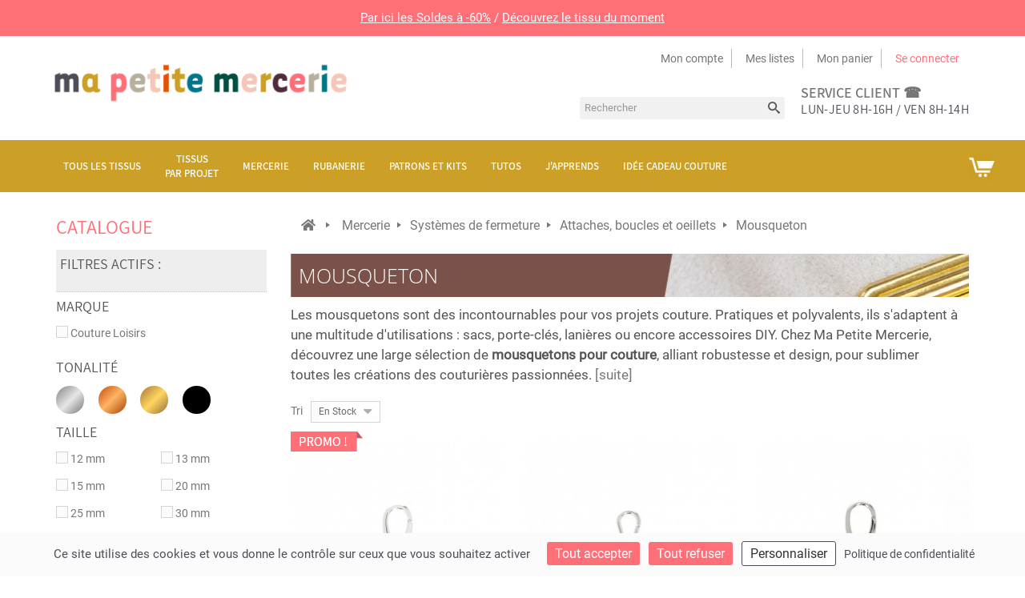

--- FILE ---
content_type: text/html; charset=utf-8
request_url: https://www.mapetitemercerie.com/fr/286-mousquetons-boucles
body_size: 32760
content:
<!DOCTYPE HTML>
<html lang="fr-fr">
	<head>
		<meta charset="utf-8" />
		<title>Mousqueton pour coudre des sacs et accessoires | Mercerie - Ma Petite Mercerie</title>
		<meta name="description" content="Explorez notre large gamme de mousquetons en diverses tailles, coloris et matières. Parfaits pour attacher et fermer tous vos projets de couture !" />



		<meta name="robots" content="index,follow" />
		<meta name="viewport" content="width=device-width, minimum-scale=0.25, maximum-scale=1.6, initial-scale=1.0" />
		<meta name="apple-mobile-web-app-capable" content="yes" />
		<meta name="apple-mobile-web-app-status-bar-style" content="#ff6f78">
		<meta name="theme-color" content="#ff6f78">

		<link rel="icon" type="image/png" href="https://static.mapetitemercerie.com/themes/mapetitemercerie-2.5/img/favicon.png" />

		<link href="https://static.mapetitemercerie.com/themes/mapetitemercerie-2.5/css/global.css?v=e0db038f" type="text/css" media="all" rel="stylesheet" />
		<link href="https://static.mapetitemercerie.com/themes/mapetitemercerie-2.5/css/autoload/uniform.default.css?v=e0db038f" type="text/css" media="all" rel="stylesheet" />
		<link href="https://static.mapetitemercerie.com/themes/mapetitemercerie-2.5/css/product_list_modern.css?v=e0db038f" type="text/css" media="all" rel="stylesheet" />
		<link href="https://static.mapetitemercerie.com/themes/mapetitemercerie-2.5/css/category.css?v=e0db038f" type="text/css" media="all" rel="stylesheet" />
		<link href="https://static.mapetitemercerie.com/themes/mapetitemercerie-2.5/css/scenes.css?v=e0db038f" type="text/css" media="all" rel="stylesheet" />
		<link href="https://static.mapetitemercerie.com/themes/mapetitemercerie-2.5/css/modules/blocksearch/blocksearch.css?v=e0db038f" type="text/css" media="all" rel="stylesheet" />
		<link href="https://static.mapetitemercerie.com/js/jquery/plugins/autocomplete/jquery.autocomplete.css?v=e0db038f" type="text/css" media="all" rel="stylesheet" />
		<link href="https://static.mapetitemercerie.com/themes/mapetitemercerie-2.5/css/modules/blocknewsletter/blocknewsletter.css?v=e0db038f" type="text/css" media="all" rel="stylesheet" />
		<link href="https://static.mapetitemercerie.com/modules/paypal/views/css/paypal.css?v=e0db038f" type="text/css" media="all" rel="stylesheet" />
		<link href="https://static.mapetitemercerie.com/themes/mapetitemercerie-2.5/css/modules/blockcart/blockcart.css?v=e0db038f" type="text/css" media="all" rel="stylesheet" />
		<link href="https://static.mapetitemercerie.com/js/jquery/plugins/bxslider/jquery.bxslider.css?v=e0db038f" type="text/css" media="all" rel="stylesheet" />
		<link href="https://static.mapetitemercerie.com/themes/mapetitemercerie-2.5/css/modules/blockcategories/blockcategories.css?v=e0db038f" type="text/css" media="all" rel="stylesheet" />
		<link href="https://static.mapetitemercerie.com/modules/posscroll/scrolltop.css?v=e0db038f" type="text/css" media="all" rel="stylesheet" />
		<link href="https://static.mapetitemercerie.com/themes/mapetitemercerie-2.5/css/modules/blockuserinfo/blockuserinfo.css?v=e0db038f" type="text/css" media="all" rel="stylesheet" />
		<link href="https://static.mapetitemercerie.com/modules/pm_advancedtopmenu/css/pm_advancedtopmenu_base.css?v=e0db038f" type="text/css" media="all" rel="stylesheet" />
		<link href="https://static.mapetitemercerie.com/modules/pm_advancedtopmenu/css/pm_advancedtopmenu_product.css?v=e0db038f" type="text/css" media="all" rel="stylesheet" />
		<link href="https://static.mapetitemercerie.com/modules/pm_advancedtopmenu/css/pm_advancedtopmenu_global-1.css?v=e0db038f" type="text/css" media="all" rel="stylesheet" />
		<link href="https://static.mapetitemercerie.com/modules/pm_advancedtopmenu/css/pm_advancedtopmenu_advanced-1.css?v=e0db038f" type="text/css" media="all" rel="stylesheet" />
		<link href="https://static.mapetitemercerie.com/modules/pm_advancedtopmenu/css/pm_advancedtopmenu-1.css?v=e0db038f" type="text/css" media="all" rel="stylesheet" />
		<link href="https://static.mapetitemercerie.com/themes/mapetitemercerie-2.5/css/modules/blockwishlist/blockwishlist.css?v=e0db038f" type="text/css" media="all" rel="stylesheet" />
		<link href="https://static.mapetitemercerie.com/js/jquery/ui/themes/base/jquery.ui.core.css?v=e0db038f" type="text/css" media="all" rel="stylesheet" />
		<link href="https://static.mapetitemercerie.com/js/jquery/ui/themes/base/jquery.ui.slider.css?v=e0db038f" type="text/css" media="all" rel="stylesheet" />
		<link href="https://static.mapetitemercerie.com/js/jquery/ui/themes/base/jquery.ui.theme.css?v=e0db038f" type="text/css" media="all" rel="stylesheet" />
		<link href="https://static.mapetitemercerie.com/css/jquery-ui-1.8.10.custom.css?v=e0db038f" type="text/css" media="all" rel="stylesheet" />
		<link href="https://static.mapetitemercerie.com/themes/mapetitemercerie-2.5/css/modules/blocklayered/blocklayered.css?v=e0db038f" type="text/css" media="all" rel="stylesheet" />
		<link href="https://static.mapetitemercerie.com/modules/netreviews/views/css/avisverifies-template1.css?v=e0db038f" type="text/css" media="all" rel="stylesheet" />
		<link href="https://static.mapetitemercerie.com/modules/mpm_declinaisons/views/css/list-declinaisons.css?v=e0db038f" type="text/css" media="all" rel="stylesheet" />
		<link href="https://static.mapetitemercerie.com/themes/mapetitemercerie-2.5/css/modules/posproductcates/posproductcategory.css?v=e0db038f" type="text/css" media="all" rel="stylesheet" />
		<link href="https://static.mapetitemercerie.com/themes/mapetitemercerie-2.5/css/modules/o10c_revslider/rs-plugin/css/settings.css?v=e0db038f" type="text/css" media="all" rel="stylesheet" />
		<link href="https://static.mapetitemercerie.com/themes/mapetitemercerie-2.5/css/modules/o10c_revslider/rs-plugin/css/static-captions.css?v=e0db038f" type="text/css" media="all" rel="stylesheet" />
		<link href="https://static.mapetitemercerie.com/themes/mapetitemercerie-2.5/css/modules/o10c_revslider/rs-plugin/css/dynamic-captions.css?v=e0db038f" type="text/css" media="all" rel="stylesheet" />
		<link href="https://static.mapetitemercerie.com/modules/o10c_revslider/css/front.css?v=e0db038f" type="text/css" media="all" rel="stylesheet" />
		<link href="https://static.mapetitemercerie.com/modules/mpm_tarteaucitron/css/tarteaucitron.css?v=e0db038f" type="text/css" media="all" rel="stylesheet" />
	
	<script type="text/javascript">
var CUSTOMIZE_TEXTFIELD = 1;
var FancyboxI18nClose = 'Fermer';
var FancyboxI18nNext = 'Suivant';
var FancyboxI18nPrev = 'Pr&eacute;c&eacute;dent';
var added_to_wishlist = 'Added to your wishlist.';
var ajax_allowed = true;
var ajaxsearch = true;
var baseDir = 'https://www.mapetitemercerie.com/';
var baseUri = 'https://www.mapetitemercerie.com/';
var blocklayeredSliderName = {"price":"Prix","weight":"Poids"};
var blocksearch_type = 'top';
var contentOnly = false;
var customizationIdMessage = 'Personnalisation';
var delete_txt = 'Supprimer';
var displayList = false;
var filters = [{"type_lite":"id_feature","type":"id_feature","id_key":9,"values":{"343024":{"nbr":1,"name":"Couture Loisirs","url_name":"","meta_title":"","link":"https:\/\/www.mapetitemercerie.com\/fr\/286-mousquetons-boucles#marque-couture_loisirs","rel":""}},"name":"Marque","url_name":null,"meta_title":null,"filter_show_limit":"0","filter_type":"0"},{"type_lite":"id_feature","type":"id_feature","id_key":14,"values":{"1199":{"nbr":12,"name":"Argent","url_name":null,"meta_title":null,"link":"https:\/\/www.mapetitemercerie.com\/fr\/286-mousquetons-boucles#tonalite-argent","rel":""},"98557":{"nbr":10,"name":"Bronze","url_name":null,"meta_title":null,"link":"https:\/\/www.mapetitemercerie.com\/fr\/286-mousquetons-boucles#tonalite-bronze","rel":""},"1198":{"nbr":2,"name":"Dor\u00e9","url_name":null,"meta_title":null,"link":"https:\/\/www.mapetitemercerie.com\/fr\/286-mousquetons-boucles#tonalite-dore","rel":""},"981":{"nbr":3,"name":"Noir","url_name":null,"meta_title":null,"link":"https:\/\/www.mapetitemercerie.com\/fr\/286-mousquetons-boucles#tonalite-noir","rel":""}},"name":"Tonalit\u00e9","url_name":null,"meta_title":null,"filter_show_limit":"0","filter_type":"0"},{"type_lite":"id_feature","type":"id_feature","id_key":46,"values":{"244025":{"nbr":1,"name":"12 mm","url_name":null,"meta_title":null,"link":"https:\/\/www.mapetitemercerie.com\/fr\/286-mousquetons-boucles#tailles-12_mm","rel":""},"244026":{"nbr":4,"name":"13 mm","url_name":null,"meta_title":null,"link":"https:\/\/www.mapetitemercerie.com\/fr\/286-mousquetons-boucles#tailles-13_mm","rel":""},"244029":{"nbr":4,"name":"15 mm","url_name":null,"meta_title":null,"link":"https:\/\/www.mapetitemercerie.com\/fr\/286-mousquetons-boucles#tailles-15_mm","rel":""},"244034":{"nbr":2,"name":"20 mm","url_name":null,"meta_title":null,"link":"https:\/\/www.mapetitemercerie.com\/fr\/286-mousquetons-boucles#tailles-20_mm","rel":""},"244039":{"nbr":5,"name":"25 mm","url_name":null,"meta_title":null,"link":"https:\/\/www.mapetitemercerie.com\/fr\/286-mousquetons-boucles#tailles-25_mm","rel":""},"244044":{"nbr":4,"name":"30 mm","url_name":null,"meta_title":null,"link":"https:\/\/www.mapetitemercerie.com\/fr\/286-mousquetons-boucles#tailles-30_mm","rel":""},"244046":{"nbr":1,"name":"32 mm","url_name":null,"meta_title":null,"link":"https:\/\/www.mapetitemercerie.com\/fr\/286-mousquetons-boucles#tailles-32_mm","rel":""},"244055":{"nbr":4,"name":"40 mm","url_name":null,"meta_title":null,"link":"https:\/\/www.mapetitemercerie.com\/fr\/286-mousquetons-boucles#tailles-40_mm","rel":""}},"name":"Taille","url_name":"tailles","meta_title":"","filter_show_limit":"0","filter_type":"0"},{"type_lite":"id_feature","type":"id_feature","id_key":47,"values":{"232289":{"nbr":12,"name":"M\u00e9tal","url_name":"","meta_title":"","link":"https:\/\/www.mapetitemercerie.com\/fr\/286-mousquetons-boucles#matiere-metal","rel":""}},"name":"Mati\u00e8re","url_name":"matiere","meta_title":"","filter_show_limit":"0","filter_type":"0"}];
var freeProductTranslation = 'Offert !';
var freeShippingTranslation = 'Livraison gratuite !';
var generated_date = 1768815099;
var id_lang = 2;
var img_dir = 'https://static.mapetitemercerie.com/themes/mapetitemercerie-2.5/img/';
var instantsearch = false;
var isGuest = 0;
var isLogged = 0;
var isMobile = false;
var loggin_required = 'Vous devez être connecté pour gérer votre liste d\'envies.';
var mywishlist_url = 'https://www.mapetitemercerie.com/fr/module/blockwishlist/mywishlist';
var page_name = 'category';
var param_product_url = '#';
var placeholder_blocknewsletter = 'Saisissez votre adresse e-mail';
var priceDisplayMethod = 0;
var priceDisplayPrecision = 2;
var quickView = false;
var removingLinkText = 'supprimer cet article du panier';
var request = 'https://www.mapetitemercerie.com/fr/286-mousquetons-boucles';
var roundMode = 2;
var search_url = 'https://www.mapetitemercerie.com/fr/recherche';
var static_token = 'f7fbdce623355e672302ab8a8d0e9a6c';
var token = '1ec4149f47531dd4fdbe68f485670d7c';
var usingSecureMode = true;
var wishlistProductsIds = false;
</script>


<script type="text/javascript">
window.dataLayer = window.dataLayer || [];
(function(w,d,s,l,i){ w[l]=w[l]||[];w[l].push({ 'gtm.start':
		new Date().getTime(),event:'gtm.js'});var f=d.getElementsByTagName(s)[0],
		j=d.createElement(s),dl=l!='dataLayer'?'&l='+l:'';j.async=true;j.src=
		'https://www.googletagmanager.com/gtm.js?id='+i+dl;f.parentNode.insertBefore(j,f);
		} )(window,document,'script','dataLayer','GTM-5WJB42MC');
</script>

		<script src="https://static.mapetitemercerie.com/js/jquery/jquery-1.12.4.min.js?v=e0db038f" type="text/javascript"></script>
		<script src="https://static.mapetitemercerie.com/js/jquery/jquery-migrate-1.4.1.min.js?v=e0db038f" type="text/javascript"></script>
		<script src="https://static.mapetitemercerie.com/js/jquery/plugins/jquery.easing.js?v=e0db038f" type="text/javascript"></script>
		<script src="https://static.mapetitemercerie.com/js/tools.js?v=e0db038f" type="text/javascript"></script>
		<script src="https://static.mapetitemercerie.com/themes/mapetitemercerie-2.5/js/global.js?v=e0db038f" type="text/javascript"></script>
		<script src="https://static.mapetitemercerie.com/themes/mapetitemercerie-2.5/js/autoload/10-bootstrap.min.js?v=e0db038f" type="text/javascript"></script>
		<script src="https://static.mapetitemercerie.com/themes/mapetitemercerie-2.5/js/autoload/15-jquery.total-storage.min.js?v=e0db038f" type="text/javascript"></script>
		<script src="https://static.mapetitemercerie.com/themes/mapetitemercerie-2.5/js/autoload/15-jquery.uniform-modified.js?v=e0db038f" type="text/javascript"></script>
		<script src="https://static.mapetitemercerie.com/themes/mapetitemercerie-2.5/js/category.js?v=e0db038f" type="text/javascript"></script>
		<script src="https://static.mapetitemercerie.com/modules/o10c_googletagmanager/views/js/datalayer.js?v=e0db038f" type="text/javascript"></script>
		<script src="https://static.mapetitemercerie.com/js/jquery/plugins/autocomplete/jquery.autocomplete.js?v=e0db038f" type="text/javascript"></script>
		<script src="https://static.mapetitemercerie.com/themes/mapetitemercerie-2.5/js/modules/blocksearch/blocksearch.js?v=e0db038f" type="text/javascript"></script>
		<script src="https://static.mapetitemercerie.com/themes/mapetitemercerie-2.5/js/modules/blocknewsletter/blocknewsletter.js?v=e0db038f" type="text/javascript"></script>
		<script src="https://static.mapetitemercerie.com/themes/mapetitemercerie-2.5/js/modules/blockcart/ajax-cart.js?v=e0db038f" type="text/javascript"></script>
		<script src="https://static.mapetitemercerie.com/js/jquery/plugins/jquery.scrollTo.js?v=e0db038f" type="text/javascript"></script>
		<script src="https://static.mapetitemercerie.com/js/jquery/plugins/jquery.serialScroll.js?v=e0db038f" type="text/javascript"></script>
		<script src="https://static.mapetitemercerie.com/js/jquery/plugins/bxslider/jquery.bxslider.js?v=e0db038f" type="text/javascript"></script>
		<script src="https://static.mapetitemercerie.com/themes/mapetitemercerie-2.5/js/tools/treeManagement.js?v=e0db038f" type="text/javascript"></script>
		<script src="https://static.mapetitemercerie.com/modules/posscroll/scrolltop.js?v=e0db038f" type="text/javascript"></script>
		<script src="https://static.mapetitemercerie.com/modules/pm_advancedtopmenu/js/pm_advancedtopmenu.js?v=e0db038f" type="text/javascript"></script>
		<script src="https://static.mapetitemercerie.com/themes/mapetitemercerie-2.5/js/modules/blockwishlist/js/ajax-wishlist.js?v=e0db038f" type="text/javascript"></script>
		<script src="https://static.mapetitemercerie.com/themes/mapetitemercerie-2.5/js/modules/blocklayered/blocklayered.js?v=e0db038f" type="text/javascript"></script>
		<script src="https://static.mapetitemercerie.com/js/jquery/jquery-ui-1.8.10.custom.min.js?v=e0db038f" type="text/javascript"></script>
		<script src="https://static.mapetitemercerie.com/js/jquery/ui/jquery.ui.core.min.js?v=e0db038f" type="text/javascript"></script>
		<script src="https://static.mapetitemercerie.com/js/jquery/ui/jquery.ui.widget.min.js?v=e0db038f" type="text/javascript"></script>
		<script src="https://static.mapetitemercerie.com/js/jquery/ui/jquery.ui.mouse.min.js?v=e0db038f" type="text/javascript"></script>
		<script src="https://static.mapetitemercerie.com/js/jquery/ui/jquery.ui.slider.min.js?v=e0db038f" type="text/javascript"></script>
		<script src="https://static.mapetitemercerie.com/js/jquery/plugins/jquery.scrollTo.js?v=e0db038f" type="text/javascript"></script>
		<script src="https://static.mapetitemercerie.com/modules/netreviews/views/js/avisverifies-tpl.js?v=e0db038f" type="text/javascript"></script>
		<script src="https://static.mapetitemercerie.com/modules/posproductcates/pos.bxslider.min.js?v=e0db038f" type="text/javascript"></script>
		<script src="https://static.mapetitemercerie.com/modules/o10c_revslider/rs-plugin/js/jquery.themepunch.plugins.min.js?v=e0db038f" type="text/javascript"></script>
		<script src="https://static.mapetitemercerie.com/modules/o10c_revslider/rs-plugin/js/jquery.themepunch.revolution.min.js?v=e0db038f" type="text/javascript"></script>
		<script src="https://static.mapetitemercerie.com/modules/o10c_revslider/rs-plugin/js/jquery.themepunch.plugins.min.js?v=e0db038f" type="text/javascript"></script>
		<script src="https://static.mapetitemercerie.com/modules/o10c_revslider/rs-plugin/js/jquery.themepunch.revolution.min.js?v=e0db038f" type="text/javascript"></script>
		<script src="https://static.mapetitemercerie.com/modules/mpm_tarteaucitron/lib/tarteaucitron/tarteaucitron.min.js?v=e0db038f" type="text/javascript"></script>
		<script src="https://static.mapetitemercerie.com/modules/mpm_tarteaucitron/js/tarteaucitron.js?v=e0db038f" type="text/javascript"></script>
		<script src="https://static.mapetitemercerie.com/modules/o10c_revslider/rs-plugin/js/jquery.themepunch.plugins.min.js?v=e0db038f" type="text/javascript"></script>
		<script src="https://static.mapetitemercerie.com/modules/o10c_revslider/rs-plugin/js/jquery.themepunch.revolution.min.js?v=e0db038f" type="text/javascript"></script>
	

<script type="text/javascript">
(function () {
    var sf = document.createElement('script');
    sf.type = 'text/javascript';
    sf.src = "https://tag.search.sensefuel.live/tag/74b05614-ed84-4950-95dc-025dfd877857/tagp.js";
    document.head.insertBefore(sf, document.head.firstChild);
})();
</script>


<script defer type="text/javascript">

    

function updateFormDatas()
{
	var nb = $('#quantity_wanted').val();
	var id = $('#idCombination').val();

	$('.paypal_payment_form input[name=quantity]').val(nb);
	$('.paypal_payment_form input[name=id_p_attr]').val(id);
}
	
$(document).ready( function() {
    
		var baseDirPP = baseDir.replace('http:', 'https:');
		
	if($('#in_context_checkout_enabled').val() != 1)
	{
        $(document).on('click','#payment_paypal_express_checkout', function() {
			$('#paypal_payment_form_cart').submit();
			return false;
		});
	}


	var jquery_version = $.fn.jquery.split('.');
	if(jquery_version[0]>=1 && jquery_version[1] >= 7)
	{
		$('body').on('submit',".paypal_payment_form", function () {
			updateFormDatas();
		});
	}
	else {
		$('.paypal_payment_form').live('submit', function () {
			updateFormDatas();
		});
	}

	function displayExpressCheckoutShortcut() {
		var id_product = $('input[name="id_product"]').val();
		var id_product_attribute = $('input[name="id_product_attribute"]').val();
		$.ajax({
			type: "GET",
			url: baseDirPP+'/modules/paypal/express_checkout/ajax.php',
			data: { get_qty: "1", id_product: id_product, id_product_attribute: id_product_attribute },
			cache: false,
			success: function(result) {
				if (result == '1') {
					$('#container_express_checkout').slideDown();
				} else {
					$('#container_express_checkout').slideUp();
				}
				return true;
			}
		});
	}

	$('select[name^="group_"]').change(function () {
		setTimeout(function(){displayExpressCheckoutShortcut()}, 500);
	});

	$('.color_pick').click(function () {
		setTimeout(function(){displayExpressCheckoutShortcut()}, 500);
	});

    if($('body#product').length > 0) {
        setTimeout(function(){displayExpressCheckoutShortcut()}, 500);
    }
	
	
			

	var modulePath = 'modules/paypal';
	var subFolder = '/integral_evolution';

	var fullPath = baseDirPP + modulePath + subFolder;
	var confirmTimer = false;
		
	if ($('form[target="hss_iframe"]').length == 0) {
		if ($('select[name^="group_"]').length > 0)
			displayExpressCheckoutShortcut();
		return false;
	} else {
		checkOrder();
	}

	function checkOrder() {
		if(confirmTimer == false)
			confirmTimer = setInterval(getOrdersCount, 1000);
	}

	});


</script><link rel="canonical" href="https://www.mapetitemercerie.com/fr/286-mousquetons-boucles" /> 



	</head>
	<body id="category" class="category category-286 category-mousquetons-boucles hide-right-column lang_fr">
					<div id="page">
			<div class="header-container">
				<header id="header">
					<div class="banner">
									  	  <div style="width: 100vw; margin: 0; padding: 0;">
<p style="margin: 0;"><span style="display: block; font-size: 15px; padding: 10px; background-color: #ff6f78; color: #fff; text-align: center; text-shadow: none;"><a href="https://www.mapetitemercerie.com/fr/144-bonnes-affaires" style="color: #fff; text-decoration: underline;">Par ici les Soldes à -60%</a> / <a href="https://www.mapetitemercerie.com/fr/maille/119420-tissu-lainage-bouclette-leopard-marron.html" style="color: #fff; text-decoration: underline;">Découvrez le tissu du moment</a></span></p>
</div>
	        
					</div>
					
					<div class="header-inner">
						<div class="header-top"></div>
						<div class="header-content container">
							<div class="row">
								<div id="header_logo" class="col-md-4 col-sm-4 col-sms12">
									<a href="https://www.mapetitemercerie.com/" title="Ma Petite Mercerie">
										<img class="logo img-responsive" src="https://static.mapetitemercerie.com/themes/mapetitemercerie-2.5/img/logo.png" alt="Ma Petite Mercerie"/>
									</a>
								</div>
								<div class="header_right col-md-8 col-sm-8 col-sms12">
									<div class="nav">
										<nav>
											
<div class="header_links_wrap">
	<ul id="header_links">

		
		<li><a class="link-myaccount" href="https://www.mapetitemercerie.com/fr/mon-compte" title="Mon compte">Mon compte</a></li>
		
		<li><a class="link-wishlist wishlist_block" href="https://www.mapetitemercerie.com/fr/module/blockwishlist/mywishlist" title="Mes listes">Mes listes</a></li>
		


		<li>
			<a class="link-mycart"  href="https://www.mapetitemercerie.com/fr/commande" title="View my shopping cart" rel="nofollow">Mon panier</a>

		</li>	



						<li class="last"><a class="link-login" href="https://www.mapetitemercerie.com/fr/mon-compte" title="Se connecter"  rel="nofollow">Se connecter</a></li>
				
	</ul>
</div>	
			
										</nav>
									</div>
										  	  <div class="header-static-block">
<div class="col header-call">
<div class="h2_class"><a href="https://www.mapetitemercerie.com/fr/content/6-faq">service client ☎</a></div>
<p>Lun-Jeu 8h-16h / Ven 8h-14h</p>
</div>
</div>
	       	  	  
	  		<!-- Block search module TOP -->
<div class="header-static-block">
<div id="search_block_top">
	<div id="search_block_top_inner">	
	<form id="searchbox" method="get" action="https://www.mapetitemercerie.com/fr/recherche" >
		<div class="form-search">
			<input type="hidden" name="controller" value="search" />
			<input type="hidden" name="orderby" value="position" />
			<input type="hidden" name="orderway" value="desc" />
			<input class="search_query form-control" type="text" id="search_query_top" name="search_query" placeholder="Rechercher" value="" />
			<button type="submit" name="submit_search" class="btn btn-default button-search">
				<span>Rechercher</span>
			</button>
		</div>
	</form>
	</div>
</div>
</div>
<!-- /Block search module TOP -->
	        	
								</div>	
								
								

							</div>
						</div>
						<!-- MODULE Block cart -->
<div class="">
	<div class="shopping_cart">
		<div class="shopping_cart_inner">
			<div class="shopping_cart_inner1">
		<a href="https://www.mapetitemercerie.com/fr/commande" title="Voir mon panier" rel="nofollow">
			<b>Panier</b>
			<span class="ajax_cart_quantity unvisible">0</span>
			<span class="ajax_cart_product_txt unvisible">Produit</span>
			<span class="ajax_cart_product_txt_s unvisible">Produits</span>
			<span class="ajax_cart_total unvisible">
							</span>
			<span class="ajax_cart_no_product">(vide)</span>
					</a>
					<div class="cart_block block exclusive">
				<div class="block_content">
					<!-- block list of products -->
					<div class="cart_block_list">
												<p class="cart_block_no_products">
							Aucun produit
						</p>
												<div class="cart-prices">
							<div class="cart-prices-line first-line">
								<span class="price cart_block_shipping_cost ajax_cart_shipping_cost">
																			Livraison gratuite !
																	</span>
								<span>
									Livraison
								</span>
							</div>
																					<div class="cart-prices-line last-line">
								<span class="price cart_block_total ajax_block_cart_total">0,00 €</span>
								<span>Total</span>
							</div>
													</div>
						<p class="cart-buttons">
							<a id="button_order_cart" class="btn btn-default button button-small" href="https://www.mapetitemercerie.com/fr/commande" title="Commander" rel="nofollow">
								<span>
									Commander<i class="icon-chevron-right right"></i>
								</span>
							</a>
						</p>
					</div>
				</div>
			</div><!-- .cart_block -->
					</div>
		</div>
	</div>
</div>

	<div id="layer_cart">
		<div class="clearfix">
			<div class="layer_cart_product col-xs-12 col-md-8">
				<span class="cross" title="Fermer la fenêtre"></span>
				<div class="h2_class">
					<i class="icon-ok"></i> Produit ajouté au panier avec succès
				</div>
				<div class="product-image-container layer_cart_img">
				</div>
				<div class="layer_cart_product_info">
					<span id="layer_cart_product_title" class="product-name"></span>
					<span id="layer_cart_product_attributes"></span>
					<div>
						<strong class="dark">Quantité</strong>
						<span id="layer_cart_product_quantity"></span>
					</div>
					<div>
						<strong class="dark">Total</strong>
						<span id="layer_cart_product_price"></span>
					</div>
					<div class="layer_cart_suggestion">
						<div id="suggestion">
							<p id="suggestion">Suggestion</p>
						</div>
						<div class="layer_cart_suggestion_block">
							<div class="item product-image-container layer_cart_img_accessoire"></div>						
							<div class="layer_cart_suggestion_info">
							<a href="" id="layer_cart_accessoire_title_link"><p class="item" id="layer_cart_accessoire_title"></p></a>
								<span class="item" id="layer_cart_accessoire_price"></span>
								<a href="" title="Add to cart" id="add_to_cart_suggestion" class="item button ajax_add_to_cart_button btn btn-default" data-id-product="" rel="nofollow" title="Add to cart">
									<span>Ajouter au panier</span>
								</a>
							</div>		
						</div>		
					</div> 
				</div>
			</div>
			<div class="layer_cart_cart col-xs-12 col-md-4">
				<div class="h2_class">
					<!-- Plural Case [both cases are needed because page may be updated in Javascript] -->
					<span class="ajax_cart_product_txt_s  unvisible">
						Il y a <span class="ajax_cart_quantity">0</span> produits dans votre panier.
					</span>
					<!-- Singular Case [both cases are needed because page may be updated in Javascript] -->
					<span class="ajax_cart_product_txt ">
						Il y a 1 produit dans votre panier.
					</span>
				</div>
	
				<div class="layer_cart_row">
					<strong class="dark">
						Total produits
																					TTC
																		</strong>
					<span class="ajax_block_products_total">
											</span>
				</div>
	
								<div class="layer_cart_row">
					<strong class="dark">
						Frais de port&nbsp;TTC					</strong>
					<span class="ajax_cart_shipping_cost">
													Livraison gratuite !
											</span>
				</div>
								<div class="layer_cart_row">	
					<strong class="dark">
						Total
																					TTC
																		</strong>
					<span class="ajax_block_cart_total">
											</span>
				</div>
				<div class="button-container">	
					<span class="continue btn btn-default button" title="Continuer mes achats">
						<span>
							<i class="icon-chevron-left left"></i>Continuer mes achats
						</span>
					</span><br>
					<a class="btn btn-default button button-medium  proceed_checkout"	href="https://www.mapetitemercerie.com/fr/commande" title="Commander" rel="nofollow">
						<span>
							Commander<i class="icon-chevron-right right"></i>
						</span>
					</a>	

					

				</div>
				
			</div>
			
		</div>
		
		<div class="crossseling"></div>
	</div> <!-- #layer_cart -->
	<div class="layer_cart_overlay"></div>

<!-- /MODULE Block cart -->
<!--  AdvancedTopMenu -->
<div id="adtm_menu" data-open-method="1">
<div id="adtm_menu_inner" class="clearfix advtm_open_on_hover">
<ul id="menu">
	<li class="li-niveau1 advtm_menu_toggle">
		<a class="a-niveau1 adtm_toggle_menu_button"><span class="advtm_menu_span adtm_toggle_menu_button_text">Menu</span></a>
	</li>



						<li class="li-niveau1 advtm_menu_8 sub"><a href="https://www.mapetitemercerie.com/fr/10-tissu" title="Tous les tissus"  class=" a-niveau1"  data-type="category" data-id="10"><span class="advtm_menu_span advtm_menu_span_8">Tous les tissus</span><!--[if gte IE 7]><!--></a><!--<![endif]-->
<!--[if lte IE 6]><table><tr><td><![endif]-->
	<div class="adtm_sub">
				<table class="columnWrapTable"><tr>
															<td class="adtm_column_wrap_td advtm_column_wrap_td_80 advtm_hide_mobile">
				<div class="adtm_column_wrap advtm_column_wrap_80">
								<div class="adtm_column_wrap_sizer">&nbsp;</div>
												</div>
				</td>
																		<td class="adtm_column_wrap_td advtm_column_wrap_td_178">
				<div class="adtm_column_wrap advtm_column_wrap_178">
								<div class="adtm_column_wrap_sizer">&nbsp;</div>
													<p><a href="https://www.mapetitemercerie.com/fr/597-viscose"></a></p>
<p><a href="https://www.mapetitemercerie.com/fr/597-viscose"></a></p>
<p><a href="https://www.mapetitemercerie.com/fr/597-viscose"></a></p>
<p><a href="https://www.mapetitemercerie.com/fr/597-viscose"></a></p>
<p><a href="https://www.mapetitemercerie.com/fr/597-viscose"></a></p>
<p><a href="https://www.mapetitemercerie.com/fr/597-viscose"></a></p>
<p><a href="https://www.mapetitemercerie.com/fr/597-viscose"></a></p>
<p><a href="https://www.mapetitemercerie.com/fr/597-viscose"></a></p>
<p><a href="https://www.mapetitemercerie.com/fr/nouveaux-produits"><img src="https://mapetitemercerie-blog.s3.amazonaws.com/wp-content/uploads/2025/06/03093021/Fermeture.jpg" alt="Nouveaux tissus" width="180" height="50" /></a></p>
<p><a href="https://www.mapetitemercerie.com/fr/597-viscose"><img src="https://mapetitemercerie-blog.s3.amazonaws.com/wp-content/uploads/2025/06/02145212/5-1.png" alt="Tissu viscose" width="180" height="50" /></a></p>
<p><a href="https://www.mapetitemercerie.com/fr/1326-gaze-de-coton-lange"><img src="https://mapetitemercerie-blog.s3.amazonaws.com/wp-content/uploads/2025/06/02145213/7.png" alt="Gaze de coton" width="180" height="50" /></a></p>
<p><a href="https://www.mapetitemercerie.com/fr/128-tissu-lin"><img src="https://mapetitemercerie-blog.s3.amazonaws.com/wp-content/uploads/2025/06/02145212/6-1.png" alt="Tissu lin" width="180" height="50" /></a></p>
<p><a href="https://www.mapetitemercerie.com/fr/923-matelasse"><img src="https://mapetitemercerie-blog.s3.amazonaws.com/wp-content/uploads/2025/06/02145213/8.png" alt="Tissu matelassé" width="180" height="50" /></a></p>
<p><a href="https://www.mapetitemercerie.com/fr/4177-eponge-bambou"><img src="https://mapetitemercerie-blog.s3.amazonaws.com/wp-content/uploads/2025/06/02145214/9.png" alt="Éponge bambou" width="180" height="50" /></a></p>
<p></p>
<p></p>
								</div>
				</td>
																		<td class="adtm_column_wrap_td advtm_column_wrap_td_61">
				<div class="adtm_column_wrap advtm_column_wrap_61">
								<div class="adtm_column_wrap_sizer">&nbsp;</div>
																																					<div class="adtm_column adtm_column_151">
													<span class="column_wrap_title"><a href="https://www.mapetitemercerie.com/fr/910-coton" title="Coton, lin"  class=""  data-type="category" data-id="910">Coton, lin</a></span>																						<ul class="adtm_elements adtm_elements_151">
																																													<li class=""><a href="https://www.mapetitemercerie.com/fr/89-tissu-coton-uni" title="Coton uni"  class=""  data-type="category" data-id="89">Coton uni</a></li>
																																																						<li class=""><a href="https://www.mapetitemercerie.com/fr/97-chambray" title="Chambray"  class=""  data-type="category" data-id="97">Chambray</a></li>
																																																						<li class=""><a href="https://www.mapetitemercerie.com/fr/1079-tissu-coton-cretonne" title="Coton cretonne"  class=""  data-type="category" data-id="1079">Coton cretonne</a></li>
																																																						<li class=""><a href="https://www.mapetitemercerie.com/fr/1062-pique-de-coton" title="Piqu&eacute; de coton"  class=""  data-type="category" data-id="1062">Piqu&eacute; de coton</a></li>
																																																						<li class=""><a href="https://www.mapetitemercerie.com/fr/162-gabardine" title="Gabardine"  class=""  data-type="category" data-id="162">Gabardine</a></li>
																																																						<li class=""><a href="https://www.mapetitemercerie.com/fr/161-popeline" title="Popeline"  class=""  data-type="category" data-id="161">Popeline</a></li>
																																																						<li class=""><a href="https://www.mapetitemercerie.com/fr/147-jeans" title="Jeans"  class=""  data-type="category" data-id="147">Jeans</a></li>
																																																						<li class=""><a href="https://www.mapetitemercerie.com/fr/1326-gaze-de-coton-lange" title="Gaze de coton et lange"  class=""  data-type="category" data-id="1326">Gaze de coton et lange</a></li>
																																																						<li class=""><a href="https://www.mapetitemercerie.com/fr/128-tissu-lin" title="Lin, ramie"  class=""  data-type="category" data-id="128">Lin, ramie</a></li>
																																																						<li class=""><a href="https://www.mapetitemercerie.com/fr/2252-seersucker" title="Seersucker"  class=""  data-type="category" data-id="2252">Seersucker</a></li>
																																																						<li class=""><a href="https://www.mapetitemercerie.com/fr/138-voile-de-coton" title="Voile"  class=""  data-type="category" data-id="138">Voile</a></li>
																									</ul>
																			</div>
											
																																					<div class="adtm_column adtm_column_155">
													<span class="column_wrap_title"><a href="https://www.mapetitemercerie.com/fr/1417-crepe-satin-mousseline" title="Tissu fluide"  class=""  data-type="category" data-id="1417">Tissu fluide</a></span>																						<ul class="adtm_elements adtm_elements_155">
																																													<li class=""><a href="https://www.mapetitemercerie.com/fr/331-crepe" title="Cr&ecirc;pe"  class=""  data-type="category" data-id="331">Cr&ecirc;pe</a></li>
																																																						<li class=""><a href="https://www.mapetitemercerie.com/fr/95-doublure-" title="Doublure "  class=""  data-type="category" data-id="95">Doublure </a></li>
																																																						<li class=""><a href="https://www.mapetitemercerie.com/fr/262-mousseline" title="Mousseline"  class=""  data-type="category" data-id="262">Mousseline</a></li>
																																																						<li class=""><a href="https://www.mapetitemercerie.com/fr/243-soie-satin" title="Soie et satin"  class=""  data-type="category" data-id="243">Soie et satin</a></li>
																																																						<li class=""><a href="https://www.mapetitemercerie.com/fr/470-taffetas" title="Taffetas"  class=""  data-type="category" data-id="470">Taffetas</a></li>
																																																						<li class=""><a href="https://www.mapetitemercerie.com/fr/597-viscose" title="Viscose"  class=""  data-type="category" data-id="597">Viscose</a></li>
																									</ul>
																			</div>
											
																																					<div class="adtm_column adtm_column_488">
													<span class="column_wrap_title"><a href="https://www.mapetitemercerie.com/fr/165-brode" title="Tissu brod&eacute;"  class=""  data-type="category" data-id="165">Tissu brod&eacute;</a></span>																						<ul class="adtm_elements adtm_elements_488">
																																													<li class=""><a href="https://www.mapetitemercerie.com/fr/1413-ajoure-et-broderie" title="Broderie anglaise"  class=""  data-type="category" data-id="1413">Broderie anglaise</a></li>
																																																						<li class=""><a href="https://www.mapetitemercerie.com/fr/907-plumetis" title="Plumetis"  class=""  data-type="category" data-id="907">Plumetis</a></li>
																									</ul>
																			</div>
											
												</div>
				</td>
																		<td class="adtm_column_wrap_td advtm_column_wrap_td_62">
				<div class="adtm_column_wrap advtm_column_wrap_62">
								<div class="adtm_column_wrap_sizer">&nbsp;</div>
																																					<div class="adtm_column adtm_column_154">
													<span class="column_wrap_title"><a href="https://www.mapetitemercerie.com/fr/4383-tissu-absorbant" title="Tissu absorbant"  class=""  data-type="category" data-id="4383">Tissu absorbant</a></span>																						<ul class="adtm_elements adtm_elements_154">
																																													<li class=""><a href="https://www.mapetitemercerie.com/fr/4177-eponge-bambou" title="Bambou"  class=""  data-type="category" data-id="4177">Bambou</a></li>
																																																						<li class=""><a href="https://www.mapetitemercerie.com/fr/154-eponge" title="&Eacute;ponge"  class=""  data-type="category" data-id="154">&Eacute;ponge</a></li>
																																																						<li class=""><a href="https://www.mapetitemercerie.com/fr/622-eponge-jersey" title="&Eacute;ponge jersey"  class=""  data-type="category" data-id="622">&Eacute;ponge jersey</a></li>
																																																						<li class=""><a href="https://www.mapetitemercerie.com/fr/855-nid-d-abeille" title="Nid d'abeille"  class=""  data-type="category" data-id="855">Nid d'abeille</a></li>
																																																						<li class=""><a href="https://www.mapetitemercerie.com/fr/205-tissu-zorb" title="Zorb"  class=""  data-type="category" data-id="205">Zorb</a></li>
																									</ul>
																			</div>
											
																																					<div class="adtm_column adtm_column_161">
													<span class="column_wrap_title"><a href="https://www.mapetitemercerie.com/fr/4384-tissu-chaud" title="Tissu chaud"  class=""  data-type="category" data-id="4384">Tissu chaud</a></span>																						<ul class="adtm_elements adtm_elements_161">
																																													<li class=""><a href="https://www.mapetitemercerie.com/fr/920-doudou" title="Doudou"  class=""  data-type="category" data-id="920">Doudou</a></li>
																																																						<li class=""><a href="https://www.mapetitemercerie.com/fr/1414-tissu-flanelle-et-gratte" title="Flanelle"  class=""  data-type="category" data-id="1414">Flanelle</a></li>
																																																						<li class=""><a href="https://www.mapetitemercerie.com/fr/90-fourrure" title="Fourrure, sherpa"  class=""  data-type="category" data-id="90">Fourrure, sherpa</a></li>
																																																						<li class=""><a href="https://www.mapetitemercerie.com/fr/151-lainage" title="Lainage, manteau"  class=""  data-type="category" data-id="151">Lainage, manteau</a></li>
																																																						<li class=""><a href="https://www.mapetitemercerie.com/fr/923-matelasse" title="Matelass&eacute;"  class=""  data-type="category" data-id="923">Matelass&eacute;</a></li>
																																																						<li class=""><a href="https://www.mapetitemercerie.com/fr/1419-polaire-doudou-pilou" title="Polaire"  class=""  data-type="category" data-id="1419">Polaire</a></li>
																																																						<li class=""><a href="https://www.mapetitemercerie.com/fr/2267-softshell" title="Softshell"  class=""  data-type="category" data-id="2267">Softshell</a></li>
																																																						<li class=""><a href="https://www.mapetitemercerie.com/fr/98-tartans" title="Tartan"  class=""  data-type="category" data-id="98">Tartan</a></li>
																																																						<li class=""><a href="https://www.mapetitemercerie.com/fr/217-tweed" title="Tweed"  class=""  data-type="category" data-id="217">Tweed</a></li>
																																																						<li class=""><a href="https://www.mapetitemercerie.com/fr/94-tissu-velours" title="Velours"  class=""  data-type="category" data-id="94">Velours</a></li>
																									</ul>
																			</div>
											
												</div>
				</td>
																		<td class="adtm_column_wrap_td advtm_column_wrap_td_63">
				<div class="adtm_column_wrap advtm_column_wrap_63">
								<div class="adtm_column_wrap_sizer">&nbsp;</div>
																																					<div class="adtm_column adtm_column_489">
													<span class="column_wrap_title"><a href="https://www.mapetitemercerie.com/fr/402-toile" title="Toile et serg&eacute;"  class=""  data-type="category" data-id="402">Toile et serg&eacute;</a></span>																						<ul class="adtm_elements adtm_elements_489">
																																													<li class=""><a href="https://www.mapetitemercerie.com/fr/1060-tissu-jacquard" title="Jacquard"  class=""  data-type="category" data-id="1060">Jacquard</a></li>
																																																						<li class=""><a href="https://www.mapetitemercerie.com/fr/741-toile-ciree" title="Toile cir&eacute;e"  class=""  data-type="category" data-id="741">Toile cir&eacute;e</a></li>
																																																						<li class=""><a href="https://www.mapetitemercerie.com/fr/984-toile-de-coton" title="Toile de coton"  class=""  data-type="category" data-id="984">Toile de coton</a></li>
																																																						<li class=""><a href="https://www.mapetitemercerie.com/fr/914-toile-de-jouy" title="Toile de Jouy"  class=""  data-type="category" data-id="914">Toile de Jouy</a></li>
																																																						<li class=""><a href="https://www.mapetitemercerie.com/fr/1055-toile-de-jute" title="Toile de jute"  class=""  data-type="category" data-id="1055">Toile de jute</a></li>
																																																						<li class=""><a href="https://www.mapetitemercerie.com/fr/918-toile-polyester-ameublement" title="Toile synth&eacute;tique"  class=""  data-type="category" data-id="918">Toile synth&eacute;tique</a></li>
																																																						<li class=""><a href="https://www.mapetitemercerie.com/fr/486-toile-de-transat" title="Toile transat"  class=""  data-type="category" data-id="486">Toile transat</a></li>
																									</ul>
																			</div>
											
																																					<div class="adtm_column adtm_column_156">
													<span class="column_wrap_title"><a href="https://www.mapetitemercerie.com/fr/1418-maille-sweat" title="Tissu extensible"  class=""  data-type="category" data-id="1418">Tissu extensible</a></span>																						<ul class="adtm_elements adtm_elements_156">
																																													<li class=""><a href="https://www.mapetitemercerie.com/fr/433-maille" title="Maille"  class=""  data-type="category" data-id="433">Maille</a></li>
																																																						<li class=""><a href="https://www.mapetitemercerie.com/fr/206-sweat" title="Sweat"  class=""  data-type="category" data-id="206">Sweat</a></li>
																																																						<li class=""><a href="https://www.mapetitemercerie.com/fr/1330-sweat-leger" title="French terry"  class=""  data-type="category" data-id="1330">French terry</a></li>
																																																						<li class=""><a href="https://www.mapetitemercerie.com/fr/634-lycra" title="Lycra"  class=""  data-type="category" data-id="634">Lycra</a></li>
																																																						<li class=""><a href="https://www.mapetitemercerie.com/fr/149-jersey" title="Jersey"  class=""  data-type="category" data-id="149">Jersey</a></li>
																									</ul>
																			</div>
											
																																					<div class="adtm_column adtm_column_165">
													<span class="column_wrap_title"><a href="https://www.mapetitemercerie.com/fr/148-tissu-simili-cuir" title="Simili cuir"  class=""  data-type="category" data-id="148">Simili cuir</a></span>																						<ul class="adtm_elements adtm_elements_165">
																																													<li class=""><a href="https://www.mapetitemercerie.com/fr/377-cuir" title="Cuir"  class=""  data-type="category" data-id="377">Cuir</a></li>
																																																						<li class=""><a href="https://www.mapetitemercerie.com/fr/1618-tissu-liege" title="Li&egrave;ge"  class=""  data-type="category" data-id="1618">Li&egrave;ge</a></li>
																																																						<li class=""><a href="https://www.mapetitemercerie.com/fr/405-uni" title="Simili cuir uni"  class=""  data-type="category" data-id="405">Simili cuir uni</a></li>
																																																						<li class=""><a href="https://www.mapetitemercerie.com/fr/1018-simili-cuir-pailletemotif" title="Simili cuir imprim&eacute;"  class=""  data-type="category" data-id="1018">Simili cuir imprim&eacute;</a></li>
																																																						<li class=""><a href="https://www.mapetitemercerie.com/fr/164-suedine" title="Su&eacute;dine"  class=""  data-type="category" data-id="164">Su&eacute;dine</a></li>
																									</ul>
																			</div>
											
												</div>
				</td>
																		<td class="adtm_column_wrap_td advtm_column_wrap_td_64">
				<div class="adtm_column_wrap advtm_column_wrap_64">
								<div class="adtm_column_wrap_sizer">&nbsp;</div>
																																					<div class="adtm_column adtm_column_157">
													<span class="column_wrap_title"><a href="https://www.mapetitemercerie.com/fr/619-dentelle" title="Dentelle"  class=""  data-type="category" data-id="619">Dentelle</a></span>																										</div>
											
																																					<div class="adtm_column adtm_column_451">
													<span class="column_wrap_title"><a href="https://www.mapetitemercerie.com/fr/341-drap-manteau-feutrine" title="Feutrine"  class=""  data-type="category" data-id="341">Feutrine</a></span>																										</div>
											
																																					<div class="adtm_column adtm_column_491">
													<span class="column_wrap_title"><a href="https://www.mapetitemercerie.com/fr/1199-tissu-enduit-ameublement" title="Tissu enduit"  class=""  data-type="category" data-id="1199">Tissu enduit</a></span>																										</div>
											
																																					<div class="adtm_column adtm_column_158">
													<span class="column_wrap_title"><a href="https://www.mapetitemercerie.com/fr/491-glitter-paillette-lame" title="Tissu paillet&eacute; et sequin"  class=""  data-type="category" data-id="491">Tissu paillet&eacute; et sequin</a></span>																										</div>
											
																																					<div class="adtm_column adtm_column_490">
													<span class="column_wrap_title"><a href="https://www.mapetitemercerie.com/fr/175-tulle-tarlatane" title="Tulle"  class=""  data-type="category" data-id="175">Tulle</a></span>																										</div>
											
																																					<div class="adtm_column adtm_column_446">
													<span class="column_wrap_title"><a href="https://www.mapetitemercerie.com/fr/188-tissu-technique" title="Tissu Technique"  class=""  data-type="category" data-id="188">Tissu Technique</a></span>																						<ul class="adtm_elements adtm_elements_446">
																																													<li class=""><a href="https://www.mapetitemercerie.com/fr/223-tissu-occultant" title="Tissu occultant"  class=""  data-type="category" data-id="223">Tissu occultant</a></li>
																																																						<li class=" advtm_hide_mobile"><a href="https://www.mapetitemercerie.com/fr/1179-impermeable" title="Imperm&eacute;able"  class=""  data-type="category" data-id="1179">Imperm&eacute;able</a></li>
																																																						<li class=" advtm_hide_mobile"><a href="https://www.mapetitemercerie.com/fr/1614-tissu-etamine-et-alimentaire" title="Contact alimentaire"  class=""  data-type="category" data-id="1614">Contact alimentaire</a></li>
																																																						<li class=" advtm_hide_mobile"><a href="https://www.mapetitemercerie.com/fr/4216-tissu-filet" title="Filet"  class=""  data-type="category" data-id="4216">Filet</a></li>
																																																						<li class=" advtm_hide_mobile"><a href="https://www.mapetitemercerie.com/fr/4170-tissu-pul" title="PUL"  class=""  data-type="category" data-id="4170">PUL</a></li>
																																																						<li class=" advtm_hide_mobile"><a href="https://www.mapetitemercerie.com/fr/1178-toile-a-patron" title="Toile &agrave; patron"  class=""  data-type="category" data-id="1178">Toile &agrave; patron</a></li>
																									</ul>
																			</div>
											
																																					<div class="adtm_column adtm_column_423">
													<span class="column_wrap_title"><a href="https://www.mapetitemercerie.com/fr/369-entoilage" title="Entoilage et thermocollant"  class=""  data-type="category" data-id="369">Entoilage et thermocollant</a></span>																										</div>
											
																																					<div class="adtm_column adtm_column_397">
													<span class="column_wrap_title"><a href="https://www.mapetitemercerie.com/fr/2062-tissu-oeko-tex" title="Tissus certifi&eacute;s"  class=""  data-type="category" data-id="2062">Tissus certifi&eacute;s</a></span>																										</div>
											
																																					<div class="adtm_column adtm_column_450">
													<span class="column_wrap_title"><a href="https://www.mapetitemercerie.com/fr/1370-coupon-tissu" title="Coupons de tissu"  class=""  data-type="category" data-id="1370">Coupons de tissu</a></span>																										</div>
											
												</div>
				</td>
																		<td class="adtm_column_wrap_td advtm_column_wrap_td_158 advtm_hide_mobile">
				<div class="adtm_column_wrap advtm_column_wrap_158">
								<div class="adtm_column_wrap_sizer">&nbsp;</div>
												</div>
				</td>
							</tr></table>
			</div>
<!--[if lte IE 6]></td></tr></table></a><![endif]-->
</li>



						<li class="li-niveau1 advtm_menu_9 sub"><a href="https://www.mapetitemercerie.com/fr/1499-tissus-mode" title="Tissus 
par projet"  class=" a-multiline a-niveau1"  data-type="category" data-id="1499"><span class="advtm_menu_span advtm_menu_span_9">Tissus <br />
par projet</span><!--[if gte IE 7]><!--></a><!--<![endif]-->
<!--[if lte IE 6]><table><tr><td><![endif]-->
	<div class="adtm_sub">
				<table class="columnWrapTable"><tr>
															<td class="adtm_column_wrap_td advtm_column_wrap_td_133 advtm_hide_mobile">
				<div class="adtm_column_wrap advtm_column_wrap_133">
								<div class="adtm_column_wrap_sizer">&nbsp;</div>
												</div>
				</td>
																		<td class="adtm_column_wrap_td advtm_column_wrap_td_81">
				<div class="adtm_column_wrap advtm_column_wrap_81">
								<div class="adtm_column_wrap_sizer">&nbsp;</div>
																																					<div class="adtm_column adtm_column_493">
													<span class="column_wrap_title"><a href="https://www.mapetitemercerie.com/fr/1174-tissus-habillement" title="Habillement"  class=""  data-type="category" data-id="1174">Habillement</a></span>																						<ul class="adtm_elements adtm_elements_493">
																																													<li class=""><a href="https://www.mapetitemercerie.com/fr/4386-tissu-chemisier" title="Tissu pour chemisier"  class=""  data-type="category" data-id="4386">Tissu pour chemisier</a></li>
																																																						<li class=""><a href="https://www.mapetitemercerie.com/fr/4390-tissu-deguisement" title="Tissu pour d&eacute;guisement"  class=""  data-type="category" data-id="4390">Tissu pour d&eacute;guisement</a></li>
																																																						<li class=""><a href="https://www.mapetitemercerie.com/fr/95-doublure-" title="Tissu pour doublure"  class=""  data-type="category" data-id="95">Tissu pour doublure</a></li>
																																																						<li class=""><a href="https://www.mapetitemercerie.com/fr/4387-tissu-jupe" title="Tissu pour jupe"  class=""  data-type="category" data-id="4387">Tissu pour jupe</a></li>
																																																						<li class=""><a href="https://www.mapetitemercerie.com/fr/4391-tissu-maillot" title="Tissu pour maillot de bain"  class=""  data-type="category" data-id="4391">Tissu pour maillot de bain</a></li>
																																																						<li class=""><a href="https://www.mapetitemercerie.com/fr/4388-tissu-manteau" title="Tissu pour manteau"  class=""  data-type="category" data-id="4388">Tissu pour manteau</a></li>
																																																						<li class=""><a href="https://www.mapetitemercerie.com/fr/1416-jean-et-gabardine" title="Tissu pour pantalon"  class=""  data-type="category" data-id="1416">Tissu pour pantalon</a></li>
																																																						<li class=""><a href="https://www.mapetitemercerie.com/fr/4385-tissu-robe" title="Tissu pour robe"  class=""  data-type="category" data-id="4385">Tissu pour robe</a></li>
																																																						<li class=""><a href="https://www.mapetitemercerie.com/fr/4230-selection-tissus-sport" title="Tissu sport "  class=""  data-type="category" data-id="4230">Tissu sport </a></li>
																																																						<li class=""><a href="https://www.mapetitemercerie.com/fr/4389-tissu-veste" title="Tissu pour veste"  class=""  data-type="category" data-id="4389">Tissu pour veste</a></li>
																									</ul>
																			</div>
											
												</div>
				</td>
																		<td class="adtm_column_wrap_td advtm_column_wrap_td_82">
				<div class="adtm_column_wrap advtm_column_wrap_82">
								<div class="adtm_column_wrap_sizer">&nbsp;</div>
																																					<div class="adtm_column adtm_column_179">
													<span class="column_wrap_title"><a href="https://www.mapetitemercerie.com/fr/882-tissus-ameublement" title="Ameublement"  class=""  data-type="category" data-id="882">Ameublement</a></span>																						<ul class="adtm_elements adtm_elements_179">
																																													<li class=""><a href="https://www.mapetitemercerie.com/fr/1434-tissu-pour-coussin" title="Tissu pour coussin"  class=""  data-type="category" data-id="1434">Tissu pour coussin</a></li>
																																																						<li class=""><a href="https://www.mapetitemercerie.com/fr/1433-tissu-pour-rideaux" title="Tissu pour rideaux"  class=""  data-type="category" data-id="1433">Tissu pour rideaux</a></li>
																																																						<li class=""><a href="https://www.mapetitemercerie.com/fr/2247-tissu-voilage" title="Tissu pour voilages"  class=""  data-type="category" data-id="2247">Tissu pour voilages</a></li>
																																																						<li class=""><a href="https://www.mapetitemercerie.com/fr/2197-tissu-ameublement-fauteuil" title="Tissu qualit&eacute; si&egrave;ge"  class=""  data-type="category" data-id="2197">Tissu qualit&eacute; si&egrave;ge</a></li>
																																																						<li class=""><a href="https://www.mapetitemercerie.com/fr/1435-nappe" title="Tissu pour nappes"  class=""  data-type="category" data-id="1435">Tissu pour nappes</a></li>
																																																						<li class=""><a href="https://www.mapetitemercerie.com/fr/1023-tissu-torchon" title="Tissu torchon"  class=""  data-type="category" data-id="1023">Tissu torchon</a></li>
																																																						<li class=""><a href="https://www.mapetitemercerie.com/fr/290-grande-largeur" title="Tissu grande largeur"  class=""  data-type="category" data-id="290">Tissu grande largeur</a></li>
																																																						<li class=""><a href="https://www.mapetitemercerie.com/fr/1369-exterieur" title="Tissu pour l'ext&eacute;rieur"  class=""  data-type="category" data-id="1369">Tissu pour l'ext&eacute;rieur</a></li>
																									</ul>
																			</div>
											
																																					<div class="adtm_column adtm_column_494">
													<span class="column_wrap_title"><a href="https://www.mapetitemercerie.com/fr/1627-evenements" title="&Eacute;v&eacute;nement"  class=""  data-type="category" data-id="1627">&Eacute;v&eacute;nement</a></span>																						<ul class="adtm_elements adtm_elements_494">
																																													<li class=""><a href="https://www.mapetitemercerie.com/fr/720-mariage" title="Mariage"  class=""  data-type="category" data-id="720">Mariage</a></li>
																																																						<li class=""><a href="https://www.mapetitemercerie.com/fr/902-tissu-noel" title="No&euml;l"  class=""  data-type="category" data-id="902">No&euml;l</a></li>
																																																						<li class=""><a href="https://www.mapetitemercerie.com/fr/1630-halloween" title="Halloween"  class=""  data-type="category" data-id="1630">Halloween</a></li>
																																																						<li class=""><a href="https://www.mapetitemercerie.com/fr/1631-carnaval" title="Carnaval"  class=""  data-type="category" data-id="1631">Carnaval</a></li>
																									</ul>
																			</div>
											
												</div>
				</td>
																		<td class="adtm_column_wrap_td advtm_column_wrap_td_84">
				<div class="adtm_column_wrap advtm_column_wrap_84">
								<div class="adtm_column_wrap_sizer">&nbsp;</div>
																																					<div class="adtm_column adtm_column_495">
													<span class="column_wrap_title"><a href="https://www.mapetitemercerie.com/fr/157-les-imprimes" title="Imprim&eacute;s"  class=""  data-type="category" data-id="157">Imprim&eacute;s</a></span>																						<ul class="adtm_elements adtm_elements_495">
																																													<li class=""><a href="https://www.mapetitemercerie.com/fr/221-animaux" title="Animaux"  class=""  data-type="category" data-id="221">Animaux</a></li>
																																																						<li class=""><a href="https://www.mapetitemercerie.com/fr/96-carreaux" title="Carreaux"  class=""  data-type="category" data-id="96">Carreaux</a></li>
																																																						<li class=""><a href="https://www.mapetitemercerie.com/fr/189-coeurs" title="Coeurs"  class=""  data-type="category" data-id="189">Coeurs</a></li>
																																																						<li class=""><a href="https://www.mapetitemercerie.com/fr/158-tissus-motifs-enfantins" title="Enfantins"  class=""  data-type="category" data-id="158">Enfantins</a></li>
																																																						<li class=""><a href="https://www.mapetitemercerie.com/fr/1227-ethnique" title="Ethnique"  class=""  data-type="category" data-id="1227">Ethnique</a></li>
																																																						<li class=""><a href="https://www.mapetitemercerie.com/fr/159-fleuri" title="Fleuris"  class=""  data-type="category" data-id="159">Fleuris</a></li>
																																																						<li class=""><a href="https://www.mapetitemercerie.com/fr/777-graphique" title="Graphiques"  class=""  data-type="category" data-id="777">Graphiques</a></li>
																																																						<li class=""><a href="https://www.mapetitemercerie.com/fr/4218-tissu-indien" title="Indien"  class=""  data-type="category" data-id="4218">Indien</a></li>
																																																						<li class=""><a href="https://www.mapetitemercerie.com/fr/627-tissu-marin" title="Marins"  class=""  data-type="category" data-id="627">Marins</a></li>
																																																						<li class=""><a href="https://www.mapetitemercerie.com/fr/630-nature" title="Nature"  class=""  data-type="category" data-id="630">Nature</a></li>
																																																						<li class=""><a href="https://www.mapetitemercerie.com/fr/131-pois" title="Pois"  class=""  data-type="category" data-id="131">Pois</a></li>
																																																						<li class=""><a href="https://www.mapetitemercerie.com/fr/900-rayures" title="Rayures"  class=""  data-type="category" data-id="900">Rayures</a></li>
																																																						<li class=""><a href="https://www.mapetitemercerie.com/fr/1200-waxafricain" title="Wax/Africain"  class=""  data-type="category" data-id="1200">Wax/Africain</a></li>
																																																						<li class=""><a href="https://www.mapetitemercerie.com/fr/157-les-imprimes" title="[voir tout]"  class=""  data-type="category" data-id="157">[voir tout]</a></li>
																									</ul>
																			</div>
											
												</div>
				</td>
																		<td class="adtm_column_wrap_td advtm_column_wrap_td_85">
				<div class="adtm_column_wrap advtm_column_wrap_85">
								<div class="adtm_column_wrap_sizer">&nbsp;</div>
																																					<div class="adtm_column adtm_column_498">
													<span class="column_wrap_title"><a href="https://www.mapetitemercerie.com/fr/884-designers" title="Designers"  class=""  data-type="category" data-id="884">Designers</a></span>																						<ul class="adtm_elements adtm_elements_498">
																																													<li class=""><a href="https://www.mapetitemercerie.com/fr/marque/5-alexander-henry" title="Alexander Henry"  class=""  data-type="brands" data-id="5">Alexander Henry</a></li>
																																																						<li class=""><a href="https://www.mapetitemercerie.com/fr/marque/8-art-gallery-fabrics" title="Art Gallery Fabrics"  class=""  data-type="brands" data-id="8">Art Gallery Fabrics</a></li>
																																																						<li class=""><a href="https://www.mapetitemercerie.com/fr/marque/14-camelot-fabrics" title="Camelot Fabrics"  class=""  data-type="brands" data-id="14">Camelot Fabrics</a></li>
																																																						<li class=""><a href="https://www.mapetitemercerie.com/fr/marque/19-cotton-steel" title="Cotton &amp; Steel"  class=""  data-type="brands" data-id="19">Cotton &amp; Steel</a></li>
																																																						<li class=""><a href="https://www.mapetitemercerie.com/fr/marque/104-dashwood-studio" title="Dashwood studio"  class=""  data-type="brands" data-id="104">Dashwood studio</a></li>
																																																						<li class=""><a href="https://www.mapetitemercerie.com/fr/marque/20-dear-stella" title="Dear Stella"  class=""  data-type="brands" data-id="20">Dear Stella</a></li>
																																																						<li class=""><a href="https://www.mapetitemercerie.com/fr/marque/22-disney" title="Disney"  class=""  data-type="brands" data-id="22">Disney</a></li>
																																																						<li class=""><a href="https://www.mapetitemercerie.com/fr/marque/153-fibre-mood" title="Fibre Mood"  class=""  data-type="brands" data-id="153">Fibre Mood</a></li>
																																																						<li class=""><a href="https://www.mapetitemercerie.com/fr/marque/30-kaffe-fasset" title="Kaffe Fasset"  class=""  data-type="brands" data-id="30">Kaffe Fasset</a></li>
																																																						<li class=""><a href="https://www.mapetitemercerie.com/fr/marque/184-katia-fabrics" title="Katia Fabrics"  class=""  data-type="brands" data-id="184">Katia Fabrics</a></li>
																																																						<li class=""><a href="https://www.mapetitemercerie.com/fr/marque/199-les-basiques-ma-petite-mercerie" title="Les basiques MPM"  class=""  data-type="brands" data-id="199">Les basiques MPM</a></li>
																																																						<li class=""><a href="https://www.mapetitemercerie.com/fr/marque/36-liberty" title="Liberty"  class=""  data-type="brands" data-id="36">Liberty</a></li>
																																																						<li class=""><a href="https://www.mapetitemercerie.com/fr/marque/42-maison-thevenon" title="Maison Thevenon"  class=""  data-type="brands" data-id="42">Maison Thevenon</a></li>
																																																						<li class=""><a href="https://www.mapetitemercerie.com/fr/marque/43-makower-uk" title="Makower UK"  class=""  data-type="brands" data-id="43">Makower UK</a></li>
																																																						<li class=""><a href="https://www.mapetitemercerie.com/fr/marque/87-poppy-fabrics" title="Poppy fabrics"  class=""  data-type="brands" data-id="87">Poppy fabrics</a></li>
																																																						<li class=""><a href="https://www.mapetitemercerie.com/fr/marque/176-safeco" title="Safeco"  class=""  data-type="brands" data-id="176">Safeco</a></li>
																																																						<li class=""><a href="https://www.mapetitemercerie.com/fr/content/9-toutes-les-marques-de-produits-de-mercerie-et-de-designer-textile-disponible-en-stock-" title="[voir tout]"  class="" >[voir tout]</a></li>
																									</ul>
																			</div>
											
												</div>
				</td>
																		<td class="adtm_column_wrap_td advtm_column_wrap_td_134">
				<div class="adtm_column_wrap advtm_column_wrap_134">
								<div class="adtm_column_wrap_sizer">&nbsp;</div>
																																					<div class="adtm_column adtm_column_496">
													<span class="column_wrap_title"><a href="#" title="Tonalit&eacute;"  class="adtm_unclickable"  data-type="category" data-id="4364">Tonalit&eacute;</a></span>																										</div>
													<p><a href="https://www.mapetitemercerie.com/fr/cl/5-tissus-tonalite-vert"><img src="https://mapetitemercerie-blog.s3.amazonaws.com/wp-content/uploads/2025/05/28155757/2.png" alt="Tissu vert" width="35" height="35" /></a><a href="https://www.mapetitemercerie.com/fr/cl/4-tissus-tonalite-bleu"><img src="https://mapetitemercerie-blog.s3.amazonaws.com/wp-content/uploads/2025/05/28155800/10.png" alt="Tissu bleu" width="35" height="35" /></a><a href="https://www.mapetitemercerie.com/fr/cl/3-tissus-tonalite-violet"><img src="https://mapetitemercerie-blog.s3.amazonaws.com/wp-content/uploads/2025/05/28155757/1.png" alt="Tissu violet" width="35" height="35" /></a><a href="https://www.mapetitemercerie.com/fr/cl/2-tissus-tonalite-rouge"><img src="https://mapetitemercerie-blog.s3.amazonaws.com/wp-content/uploads/2025/05/28155758/3.png" alt="Tissu rouge" width="35" height="35" /></a><a href="https://www.mapetitemercerie.com/fr/cl/1-tissus-tonalite-rose"><img src="https://mapetitemercerie-blog.s3.amazonaws.com/wp-content/uploads/2025/05/28155758/4.png" alt="Tissu rose" width="35" height="35" /></a><a href="https://www.mapetitemercerie.com/fr/cl/7-tissu-tonalite-orange"><img src="https://mapetitemercerie-blog.s3.amazonaws.com/wp-content/uploads/2025/05/28155758/5.png" alt="Tissu orange" width="35" height="35" /></a><a href="https://www.mapetitemercerie.com/fr/cl/6-tissu-tonalite-jaune"><img src="https://mapetitemercerie-blog.s3.amazonaws.com/wp-content/uploads/2025/05/28155800/8.png" alt="Tissu jaune" width="35" height="35" /></a><a href="https://www.mapetitemercerie.com/fr/cl/10-tissu-tonalite-beige"><img src="https://mapetitemercerie-blog.s3.amazonaws.com/wp-content/uploads/2025/05/28155800/11.png" alt="Tissu beige" width="35" height="35" /></a><a href="https://www.mapetitemercerie.com/fr/cl/8-tissu-tonalite-marron"><img src="https://mapetitemercerie-blog.s3.amazonaws.com/wp-content/uploads/2025/05/28155759/7.png" alt="Tissu marron" width="35" height="35" /></a><a href="https://www.mapetitemercerie.com/fr/cl/12-tissu-tonalite-noir"><img src="https://mapetitemercerie-blog.s3.amazonaws.com/wp-content/uploads/2025/05/28155759/6.png" alt="Tissu noir" width="35" height="35" /></a><a href="https://www.mapetitemercerie.com/fr/cl/9-tissu-tonalite-blanc"><img src="https://mapetitemercerie-blog.s3.amazonaws.com/wp-content/uploads/2025/05/28155803/17.png" width="35" height="35" alt="Tissu blanc" /></a><a href="https://www.mapetitemercerie.com/fr/cl/11-tissu-tonalite-gris"><img src="https://mapetitemercerie-blog.s3.amazonaws.com/wp-content/uploads/2025/05/28155800/9.png" alt="Tissu gris" width="35" height="35" /></a><a href="https://www.mapetitemercerie.com/fr/cl/15-tissu-tonalite-argent"><img src="https://mapetitemercerie-blog.s3.amazonaws.com/wp-content/uploads/2025/05/28155801/12.png" alt="Tissu argent" width="35" height="35" /></a><a href="https://www.mapetitemercerie.com/fr/cl/16-tissu-tonalite-bronze"><img src="https://mapetitemercerie-blog.s3.amazonaws.com/wp-content/uploads/2025/05/28155802/14.png" alt="Tissu bronze" width="35" height="35" /></a><a href="https://www.mapetitemercerie.com/fr/cl/14-tissu-tonalite-dore"><img src="https://mapetitemercerie-blog.s3.amazonaws.com/wp-content/uploads/2025/05/28155802/15.png" alt="Tissu doré" width="35" height="35" /></a><a href="https://www.mapetitemercerie.com/fr/cl/13-tissu-tonalite-multicolore"><img src="https://mapetitemercerie-blog.s3.amazonaws.com/wp-content/uploads/2025/05/28155801/13.png" alt="Tissu multicolore" width="35" height="35" /></a><a href="https://www.mapetitemercerie.com/fr/cl/17-tissu-tonalite-fluo"><img src="https://mapetitemercerie-blog.s3.amazonaws.com/wp-content/uploads/2025/05/28155802/16.png" alt="Tissu fluo" width="35" height="35" /></a></p>
<p></p>
											
																																					<div class="adtm_column adtm_column_497">
													<span class="column_wrap_title"><a href="#" title="Vos pr&eacute;f&eacute;r&eacute;s..."  class="adtm_unclickable"  data-type="category" data-id="10">Vos pr&eacute;f&eacute;r&eacute;s...</a></span>																										</div>
													<p><a href="https://www.mapetitemercerie.com/fr/marque/36-liberty"><img src="https://mapetitemercerie-blog.s3.amazonaws.com/wp-content/uploads/2025/06/02122746/5.png" width="200" height="56" /></a></p>
<p><a href="https://www.mapetitemercerie.com/fr/4218-tissu-indien"><img src="https://mapetitemercerie-blog.s3.amazonaws.com/wp-content/uploads/2025/06/02122747/6.png" alt="Tissus indiens" width="200" height="56" /></a></p>
<p></p>
<p><a href="https://www.mapetitemercerie.com/fr/marque/199-les-basiques-ma-petite-mercerie"><img src="https://mapetitemercerie-blog.s3.amazonaws.com/wp-content/uploads/2025/06/02145217/Fermeture.png" alt="Tissus basiques MPM" width="200" height="56" /></a></p>
											
												</div>
				</td>
																		<td class="adtm_column_wrap_td advtm_column_wrap_td_163 advtm_hide_mobile">
				<div class="adtm_column_wrap advtm_column_wrap_163">
								<div class="adtm_column_wrap_sizer">&nbsp;</div>
												</div>
				</td>
							</tr></table>
			</div>
<!--[if lte IE 6]></td></tr></table></a><![endif]-->
</li>



						<li class="li-niveau1 advtm_menu_12 sub"><a href="https://www.mapetitemercerie.com/fr/5-mercerie" title="Mercerie"  class=" a-niveau1"  data-type="category" data-id="5"><span class="advtm_menu_span advtm_menu_span_12">Mercerie</span><!--[if gte IE 7]><!--></a><!--<![endif]-->
<!--[if lte IE 6]><table><tr><td><![endif]-->
	<div class="adtm_sub">
				<table class="columnWrapTable"><tr>
															<td class="adtm_column_wrap_td advtm_column_wrap_td_136 advtm_hide_mobile">
				<div class="adtm_column_wrap advtm_column_wrap_136">
								<div class="adtm_column_wrap_sizer">&nbsp;</div>
												</div>
				</td>
																		<td class="adtm_column_wrap_td advtm_column_wrap_td_162">
				<div class="adtm_column_wrap advtm_column_wrap_162">
								<div class="adtm_column_wrap_sizer">&nbsp;</div>
																																					<div class="adtm_column adtm_column_434">
													<span class="column_wrap_title"><a href="#" title="Les essentiels"  class="adtm_unclickable"  data-type="category" data-id="1166">Les essentiels</a></span>																										</div>
													<p><a href="https://www.mapetitemercerie.com/fr/9-fermeture-eclair"><img src="https://mapetitemercerie-blog.s3.amazonaws.com/wp-content/uploads/2025/06/02105319/2-1.png" alt="Fermeture éclair" width="180" height="50" /></a></p>
<p><a href="https://www.mapetitemercerie.com/fr/119-fil-a-coudre"><img src="https://mapetitemercerie-blog.s3.amazonaws.com/wp-content/uploads/2025/06/02105319/1-1.png" alt="Fil couture" width="180" height="50" /></a></p>
<p><a href="https://www.mapetitemercerie.com/fr/369-entoilage"><img src="https://mapetitemercerie-blog.s3.amazonaws.com/wp-content/uploads/2025/06/02105320/3-1.png" alt="Entoilage thermocollant" width="180" height="50" /></a></p>
<p><a href="https://www.mapetitemercerie.com/fr/1166-machines-a-coudre-et-accessoires"><img src="https://mapetitemercerie-blog.s3.amazonaws.com/wp-content/uploads/2025/06/02105320/4-1.png" alt="Machine a coudre" width="180" height="50" /></a></p>
											
												</div>
				</td>
																		<td class="adtm_column_wrap_td advtm_column_wrap_td_102">
				<div class="adtm_column_wrap advtm_column_wrap_102">
								<div class="adtm_column_wrap_sizer">&nbsp;</div>
																																					<div class="adtm_column adtm_column_229">
													<span class="column_wrap_title"><a href="https://www.mapetitemercerie.com/fr/1468-materiel-de-couture" title="Outils de couture"  class=""  data-type="category" data-id="1468">Outils de couture</a></span>																						<ul class="adtm_elements adtm_elements_229">
																																													<li class=""><a href="https://www.mapetitemercerie.com/fr/1470-accessoire-de-couture" title="Accessoire de couture"  class=""  data-type="category" data-id="1470">Accessoire de couture</a></li>
																																																						<li class=""><a href="https://www.mapetitemercerie.com/fr/1469-aiguille-et-epingle" title="Aiguille et &eacute;pingle"  class=""  data-type="category" data-id="1469">Aiguille et &eacute;pingle</a></li>
																																																						<li class=""><a href="https://www.mapetitemercerie.com/fr/203-boite-couture-rangement" title="Boite couture &amp; rangement"  class=""  data-type="category" data-id="203">Boite couture &amp; rangement</a></li>
																																																						<li class=""><a href="https://www.mapetitemercerie.com/fr/22-ciseaux-et-outil-de-coupe" title="Ciseaux et outil de coupe"  class=""  data-type="category" data-id="22">Ciseaux et outil de coupe</a></li>
																																																						<li class=""><a href="https://www.mapetitemercerie.com/fr/1474-loupe-lumineuse" title="Loupe lumineuse"  class=""  data-type="category" data-id="1474">Loupe lumineuse</a></li>
																																																						<li class=""><a href="https://www.mapetitemercerie.com/fr/1166-machines-a-coudre-et-accessoires" title="Machines &agrave; coudre et accessoires"  class=""  data-type="category" data-id="1166">Machines &agrave; coudre et accessoires</a></li>
																																																						<li class=""><a href="https://www.mapetitemercerie.com/fr/1254-mannequin-de-couture" title="Mannequin de couture"  class=""  data-type="category" data-id="1254">Mannequin de couture</a></li>
																																																						<li class=""><a href="https://www.mapetitemercerie.com/fr/1477-marquage-tracage-et-pince-prodige" title="Marquage, tra&ccedil;age et pinces &agrave; tissu"  class=""  data-type="category" data-id="1477">Marquage, tra&ccedil;age et pinces &agrave; tissu</a></li>
																																																						<li class=""><a href="https://www.mapetitemercerie.com/fr/961-metre-ruban-couture-outil-de-mesure" title="M&egrave;tre ruban et outil de mesure"  class=""  data-type="category" data-id="961">M&egrave;tre ruban et outil de mesure</a></li>
																																																						<li class=""><a href="https://www.mapetitemercerie.com/fr/4224-meuble-machine-a-coudre" title="Meuble couture"  class=""  data-type="category" data-id="4224">Meuble couture</a></li>
																																																						<li class=""><a href="https://www.mapetitemercerie.com/fr/1519-tapis-de-decoupe" title="Tapis de d&eacute;coupe"  class=""  data-type="category" data-id="1519">Tapis de d&eacute;coupe</a></li>
																																																						<li class=""><a href="https://www.mapetitemercerie.com/fr/284-pince" title="Pinces et outils de per&ccedil;age"  class=""  data-type="category" data-id="284">Pinces et outils de per&ccedil;age</a></li>
																									</ul>
																			</div>
											
												</div>
				</td>
																		<td class="adtm_column_wrap_td advtm_column_wrap_td_103">
				<div class="adtm_column_wrap advtm_column_wrap_103">
								<div class="adtm_column_wrap_sizer">&nbsp;</div>
																																					<div class="adtm_column adtm_column_458">
													<span class="column_wrap_title"><a href="#" title="Syst&egrave;mes de fermeture"  class="adtm_unclickable"  data-type="category" data-id="4356">Syst&egrave;mes de fermeture</a></span>																						<ul class="adtm_elements adtm_elements_458">
																																													<li class=""><a href="https://www.mapetitemercerie.com/fr/21-attache-fermeture" title="Attaches, boucles et oeillets"  class=""  data-type="category" data-id="21">Attaches, boucles et oeillets</a></li>
																																																						<li class=""><a href="https://www.mapetitemercerie.com/fr/7-boutonnerie" title="Boutons et pressions"  class=""  data-type="category" data-id="7">Boutons et pressions</a></li>
																																																						<li class=""><a href="https://www.mapetitemercerie.com/fr/9-fermeture-eclair" title="Fermeture &eacute;clair"  class=""  data-type="category" data-id="9">Fermeture &eacute;clair</a></li>
																																																						<li class=""><a href="https://www.mapetitemercerie.com/fr/722-velcro-ruban-auto-agrippant" title="Velcro&reg; &amp; Ruban auto-agrippant"  class=""  data-type="category" data-id="722">Velcro&reg; &amp; Ruban auto-agrippant</a></li>
																									</ul>
																			</div>
											
																																					<div class="adtm_column adtm_column_231">
													<span class="column_wrap_title"><a href="https://www.mapetitemercerie.com/fr/1175-mercerie-classique" title="Consommables"  class=""  data-type="category" data-id="1175">Consommables</a></span>																						<ul class="adtm_elements adtm_elements_231">
																																													<li class=""><a href="https://www.mapetitemercerie.com/fr/965-colle-textile-et-cuir" title="Colle textile et cuir"  class=""  data-type="category" data-id="965">Colle textile et cuir</a></li>
																																																						<li class=""><a href="https://www.mapetitemercerie.com/fr/79-elastique" title="&Eacute;lastique"  class=""  data-type="category" data-id="79">&Eacute;lastique</a></li>
																																																						<li class=""><a href="https://www.mapetitemercerie.com/fr/369-entoilage" title="Entoilage, thermocollant"  class=""  data-type="category" data-id="369">Entoilage, thermocollant</a></li>
																																																						<li class=""><a href="https://www.mapetitemercerie.com/fr/1144-epaulettes" title="&Eacute;paulettes et coques"  class=""  data-type="category" data-id="1144">&Eacute;paulettes et coques</a></li>
																																																						<li class=""><a href="https://www.mapetitemercerie.com/fr/18-fil" title="Fil &agrave; coudre, &agrave; broder"  class=""  data-type="category" data-id="18">Fil &agrave; coudre, &agrave; broder</a></li>
																																																						<li class=""><a href="https://www.mapetitemercerie.com/fr/1316-papier-de-tracage-et-de-recopie" title="Papier pour patron"  class=""  data-type="category" data-id="1316">Papier pour patron</a></li>
																																																						<li class=""><a href="https://www.mapetitemercerie.com/fr/1178-toile-a-patron" title="Toile &agrave; patron"  class=""  data-type="category" data-id="1178">Toile &agrave; patron</a></li>
																																																						<li class=""><a href="https://www.mapetitemercerie.com/fr/187-ouate-molleton" title="Ouate, molleton et rembourrage"  class=""  data-type="category" data-id="187">Ouate, molleton et rembourrage</a></li>
																									</ul>
																			</div>
											
												</div>
				</td>
																		<td class="adtm_column_wrap_td advtm_column_wrap_td_106">
				<div class="adtm_column_wrap advtm_column_wrap_106">
								<div class="adtm_column_wrap_sizer">&nbsp;</div>
																																					<div class="adtm_column adtm_column_371">
													<span class="column_wrap_title"><a href="https://www.mapetitemercerie.com/fr/14-customisation" title="Finitions"  class=""  data-type="category" data-id="14">Finitions</a></span>																						<ul class="adtm_elements adtm_elements_371">
																																													<li class=""><a href="https://www.mapetitemercerie.com/fr/2271-anneau-de-dentition" title="Anneau de dentition"  class=""  data-type="category" data-id="2271">Anneau de dentition</a></li>
																																																						<li class=""><a href="https://www.mapetitemercerie.com/fr/435-anse-de-sac" title="Anse de sac"  class=""  data-type="category" data-id="435">Anse de sac</a></li>
																																																						<li class=""><a href="https://www.mapetitemercerie.com/fr/658-coudiere-genouillere" title="Coudi&egrave;re et genouill&egrave;re"  class=""  data-type="category" data-id="658">Coudi&egrave;re et genouill&egrave;re</a></li>
																																																						<li class=""><a href="https://www.mapetitemercerie.com/fr/1189-ecusson-thermocollant" title="&Eacute;cusson thermocollant"  class=""  data-type="category" data-id="1189">&Eacute;cusson thermocollant</a></li>
																																																						<li class=""><a href="https://www.mapetitemercerie.com/fr/647-etiquette-a-coudre" title="&Eacute;tiquette &agrave; coudre"  class=""  data-type="category" data-id="647">&Eacute;tiquette &agrave; coudre</a></li>
																																																						<li class=""><a href="https://www.mapetitemercerie.com/fr/143-flex-thermocollant" title="Flex thermocollant"  class=""  data-type="category" data-id="143">Flex thermocollant</a></li>
																																																						<li class=""><a href="https://www.mapetitemercerie.com/fr/139-pompon-boule" title="Pompons"  class=""  data-type="category" data-id="139">Pompons</a></li>
																																																						<li class=""><a href="https://www.mapetitemercerie.com/fr/244-strass-griffre-cone-a-coudre" title="Strass, griffes"  class=""  data-type="category" data-id="244">Strass, griffes</a></li>
																																																						<li class=""><a href="https://www.mapetitemercerie.com/fr/24-entretien-et-renovation-du-tissu" title="Teinture et entretien textile"  class=""  data-type="category" data-id="24">Teinture et entretien textile</a></li>
																																																						<li class=""><a href="https://www.mapetitemercerie.com/fr/296-yeux-visages-et-articulations" title="Yeux, visages"  class=""  data-type="category" data-id="296">Yeux, visages</a></li>
																									</ul>
																			</div>
											
																																					<div class="adtm_column adtm_column_463">
													<span class="column_wrap_title"><a href="https://www.mapetitemercerie.com/fr/1619-loisirs-creatifs" title="Autres loisirs cr&eacute;atifs"  class=""  data-type="category" data-id="1619">Autres loisirs cr&eacute;atifs</a></span>																						<ul class="adtm_elements adtm_elements_463">
																																													<li class=""><a href="https://www.mapetitemercerie.com/fr/1190-fourniture-diy" title="Fourniture DIY"  class=""  data-type="category" data-id="1190">Fourniture DIY</a></li>
																																																						<li class=""><a href="https://www.mapetitemercerie.com/fr/54-aiguilles-et-outil-pour-tricoter" title="Outils pour le tricot et le crochet"  class=""  data-type="category" data-id="54">Outils pour le tricot et le crochet</a></li>
																																																						<li class=""><a href="https://www.mapetitemercerie.com/fr/4196-laine-a-tricoter" title="Fil et laine &agrave; tricoter"  class=""  data-type="category" data-id="4196">Fil et laine &agrave; tricoter</a></li>
																																																						<li class=""><a href="https://www.mapetitemercerie.com/fr/366-outils-yoyo-pompons-puff-quilting" title="Outils de loisirs cr&eacute;atifs"  class=""  data-type="category" data-id="366">Outils de loisirs cr&eacute;atifs</a></li>
																									</ul>
																			</div>
											
												</div>
				</td>
																		<td class="adtm_column_wrap_td advtm_column_wrap_td_104">
				<div class="adtm_column_wrap advtm_column_wrap_104">
								<div class="adtm_column_wrap_sizer">&nbsp;</div>
												</div>
				</td>
																		<td class="adtm_column_wrap_td advtm_column_wrap_td_135 advtm_hide_mobile">
				<div class="adtm_column_wrap advtm_column_wrap_135">
								<div class="adtm_column_wrap_sizer">&nbsp;</div>
												</div>
				</td>
							</tr></table>
			</div>
<!--[if lte IE 6]></td></tr></table></a><![endif]-->
</li>



						<li class="li-niveau1 advtm_menu_13 sub"><a href="https://www.mapetitemercerie.com/fr/6-rubanerie-ruban" title="Rubanerie"  class=" a-niveau1"  data-type="category" data-id="6"><span class="advtm_menu_span advtm_menu_span_13">Rubanerie</span><!--[if gte IE 7]><!--></a><!--<![endif]-->
<!--[if lte IE 6]><table><tr><td><![endif]-->
	<div class="adtm_sub">
				<table class="columnWrapTable"><tr>
															<td class="adtm_column_wrap_td advtm_column_wrap_td_149 advtm_hide_mobile">
				<div class="adtm_column_wrap advtm_column_wrap_149">
								<div class="adtm_column_wrap_sizer">&nbsp;</div>
												</div>
				</td>
																		<td class="adtm_column_wrap_td advtm_column_wrap_td_110">
				<div class="adtm_column_wrap advtm_column_wrap_110">
								<div class="adtm_column_wrap_sizer">&nbsp;</div>
																																					<div class="adtm_column adtm_column_238">
													<span class="column_wrap_title"><a href="https://www.mapetitemercerie.com/fr/28-biais" title="Biais"  class=""  data-type="category" data-id="28">Biais</a></span>																						<ul class="adtm_elements adtm_elements_238">
																																													<li class=" advtm_hide_mobile"><a href="https://www.mapetitemercerie.com/fr/270-etoiles" title="&Eacute;toil&eacute;s"  class=""  data-type="category" data-id="270">&Eacute;toil&eacute;s</a></li>
																																																						<li class=" advtm_hide_mobile"><a href="https://www.mapetitemercerie.com/fr/352-double-gaze-de-coton" title="Double gaze de coton"  class=""  data-type="category" data-id="352">Double gaze de coton</a></li>
																																																						<li class=" advtm_hide_mobile"><a href="https://www.mapetitemercerie.com/fr/174-fantaisies" title="Fantaisies"  class=""  data-type="category" data-id="174">Fantaisies</a></li>
																																																						<li class=" advtm_hide_mobile"><a href="https://www.mapetitemercerie.com/fr/170-fleuris" title="Biais fleuri"  class=""  data-type="category" data-id="170">Biais fleuri</a></li>
																																																						<li class=" advtm_hide_mobile"><a href="https://www.mapetitemercerie.com/fr/186-simili-daim-cuir" title="Simili daim et cuir"  class=""  data-type="category" data-id="186">Simili daim et cuir</a></li>
																																																						<li class=" advtm_hide_mobile"><a href="https://www.mapetitemercerie.com/fr/742-chambray" title="Chambray"  class=""  data-type="category" data-id="742">Chambray</a></li>
																																																						<li class=" advtm_hide_mobile"><a href="https://www.mapetitemercerie.com/fr/171-liberty" title="Liberty"  class=""  data-type="category" data-id="171">Liberty</a></li>
																																																						<li class=" advtm_hide_mobile"><a href="https://www.mapetitemercerie.com/fr/1155-jersey-elastique" title="Jersey et &eacute;lastique"  class=""  data-type="category" data-id="1155">Jersey et &eacute;lastique</a></li>
																																																						<li class=" advtm_hide_mobile"><a href="https://www.mapetitemercerie.com/fr/229-biais-paillettes-lurex" title="Paillettes et lurex"  class=""  data-type="category" data-id="229">Paillettes et lurex</a></li>
																																																						<li class=" advtm_hide_mobile"><a href="https://www.mapetitemercerie.com/fr/172-pois" title="Pois"  class=""  data-type="category" data-id="172">Pois</a></li>
																																																						<li class=" advtm_hide_mobile"><a href="https://www.mapetitemercerie.com/fr/201-rayes" title="Ray&eacute;s"  class=""  data-type="category" data-id="201">Ray&eacute;s</a></li>
																																																						<li class=" advtm_hide_mobile"><a href="https://www.mapetitemercerie.com/fr/906-satin" title="Biais satin"  class=""  data-type="category" data-id="906">Biais satin</a></li>
																																																						<li class=" advtm_hide_mobile"><a href="https://www.mapetitemercerie.com/fr/169-unis-et-fluo" title="Unis et fluo"  class=""  data-type="category" data-id="169">Unis et fluo</a></li>
																																																						<li class=" advtm_hide_mobile"><a href="https://www.mapetitemercerie.com/fr/173-vichy-carreaux" title="Vichy et carreaux"  class=""  data-type="category" data-id="173">Vichy et carreaux</a></li>
																									</ul>
																			</div>
											
																																					<div class="adtm_column adtm_column_242">
													<span class="column_wrap_title"><a href="https://www.mapetitemercerie.com/fr/722-velcro-ruban-auto-agrippant" title="Velcro&reg;/Ruban auto-agrippant"  class=""  data-type="category" data-id="722">Velcro&reg;/Ruban auto-agrippant</a></span>																										</div>
											
												</div>
				</td>
																		<td class="adtm_column_wrap_td advtm_column_wrap_td_137">
				<div class="adtm_column_wrap advtm_column_wrap_137">
								<div class="adtm_column_wrap_sizer">&nbsp;</div>
																																					<div class="adtm_column adtm_column_237">
													<span class="column_wrap_title"><a href="https://www.mapetitemercerie.com/fr/1076-galon" title="Galon"  class=""  data-type="category" data-id="1076">Galon</a></span>																						<ul class="adtm_elements adtm_elements_237">
																																													<li class=" advtm_hide_mobile"><a href="https://www.mapetitemercerie.com/fr/249-fourrure" title="Galon fourrure"  class=""  data-type="category" data-id="249">Galon fourrure</a></li>
																																																						<li class=" advtm_hide_mobile"><a href="https://www.mapetitemercerie.com/fr/726-galon-frange" title="Galon franges"  class=""  data-type="category" data-id="726">Galon franges</a></li>
																																																						<li class=" advtm_hide_mobile"><a href="https://www.mapetitemercerie.com/fr/2022-passementerie-ameublement" title="Passementerie ameublement"  class=""  data-type="category" data-id="2022">Passementerie ameublement</a></li>
																																																						<li class=" advtm_hide_mobile"><a href="https://www.mapetitemercerie.com/fr/522-plume" title="Galon plumes"  class=""  data-type="category" data-id="522">Galon plumes</a></li>
																																																						<li class=" advtm_hide_mobile"><a href="https://www.mapetitemercerie.com/fr/248-pompons" title="Galon pompons"  class=""  data-type="category" data-id="248">Galon pompons</a></li>
																																																						<li class=" advtm_hide_mobile"><a href="https://www.mapetitemercerie.com/fr/32-serpentine-croquet" title="Serpentine et croquet"  class=""  data-type="category" data-id="32">Serpentine et croquet</a></li>
																																																						<li class=" advtm_hide_mobile"><a href="https://www.mapetitemercerie.com/fr/1588-tresse" title="Tresse"  class=""  data-type="category" data-id="1588">Tresse</a></li>
																									</ul>
																			</div>
											
																																					<div class="adtm_column adtm_column_241">
													<span class="column_wrap_title"><a href="https://www.mapetitemercerie.com/fr/36-serge" title="Serg&eacute;/Sangle"  class=""  data-type="category" data-id="36">Serg&eacute;/Sangle</a></span>																										</div>
											
																																					<div class="adtm_column adtm_column_244">
													<span class="column_wrap_title"><a href="https://www.mapetitemercerie.com/fr/37-cordons-cordelieres" title="Cordon/Cordeli&egrave;re"  class=""  data-type="category" data-id="37">Cordon/Cordeli&egrave;re</a></span>																										</div>
											
																																					<div class="adtm_column adtm_column_459">
													<span class="column_wrap_title"><a href="https://www.mapetitemercerie.com/fr/523-chaines" title="Chaines"  class=""  data-type="category" data-id="523">Chaines</a></span>																										</div>
											
																																					<div class="adtm_column adtm_column_245">
													<span class="column_wrap_title"><a href="https://www.mapetitemercerie.com/fr/39-queue-de-rat-souris" title="Queue de rat/Souris"  class=""  data-type="category" data-id="39">Queue de rat/Souris</a></span>																										</div>
											
																																					<div class="adtm_column adtm_column_246">
													<span class="column_wrap_title"><a href="https://www.mapetitemercerie.com/fr/226-lacet" title="Lacet"  class=""  data-type="category" data-id="226">Lacet</a></span>																										</div>
											
																																					<div class="adtm_column adtm_column_247">
													<span class="column_wrap_title"><a href="https://www.mapetitemercerie.com/fr/31-dentelle-broderie-guipure" title="Dentelle/Broderie/Guipure"  class=""  data-type="category" data-id="31">Dentelle/Broderie/Guipure</a></span>																										</div>
											
																																					<div class="adtm_column adtm_column_248">
													<span class="column_wrap_title"><a href="https://www.mapetitemercerie.com/fr/100-elastique-glue-et-lingerie" title="&Eacute;lastique/Glue/Lingerie"  class=""  data-type="category" data-id="100">&Eacute;lastique/Glue/Lingerie</a></span>																										</div>
											
																																					<div class="adtm_column adtm_column_251">
													<span class="column_wrap_title"><a href="https://www.mapetitemercerie.com/fr/1255-sangle-cuir-simili-cuir" title="Cuir/Simili cuir"  class=""  data-type="category" data-id="1255">Cuir/Simili cuir</a></span>																										</div>
											
												</div>
				</td>
																		<td class="adtm_column_wrap_td advtm_column_wrap_td_111">
				<div class="adtm_column_wrap advtm_column_wrap_111">
								<div class="adtm_column_wrap_sizer">&nbsp;</div>
																																					<div class="adtm_column adtm_column_346">
													<span class="column_wrap_title"><a href="https://www.mapetitemercerie.com/fr/34-ruban-a-motifs" title="Ruban &agrave; motifs"  class=""  data-type="category" data-id="34">Ruban &agrave; motifs</a></span>																										</div>
											
																																					<div class="adtm_column adtm_column_239">
													<span class="column_wrap_title"><a href="https://www.mapetitemercerie.com/fr/152-passepoil-et-depassant" title="Passepoil/D&eacute;passant"  class=""  data-type="category" data-id="152">Passepoil/D&eacute;passant</a></span>																						<ul class="adtm_elements adtm_elements_239">
																																													<li class=" advtm_hide_mobile"><a href="https://www.mapetitemercerie.com/fr/233-passepoils-fantaisies" title="Passepoils fantaisies"  class=""  data-type="category" data-id="233">Passepoils fantaisies</a></li>
																																																						<li class=" advtm_hide_mobile"><a href="https://www.mapetitemercerie.com/fr/300-passepoils-simili" title="Passepoils simili"  class=""  data-type="category" data-id="300">Passepoils simili</a></li>
																																																						<li class=" advtm_hide_mobile"><a href="https://www.mapetitemercerie.com/fr/231-passepoils-unis" title="Passepoils unis et fluo"  class=""  data-type="category" data-id="231">Passepoils unis et fluo</a></li>
																																																						<li class=" advtm_hide_mobile"><a href="https://www.mapetitemercerie.com/fr/1323-passepoils-a-pois" title="Passepoils &agrave; pois"  class=""  data-type="category" data-id="1323">Passepoils &agrave; pois</a></li>
																																																						<li class=" advtm_hide_mobile"><a href="https://www.mapetitemercerie.com/fr/1368-passepoils-elastiques" title="Passepoils &eacute;lastiques"  class=""  data-type="category" data-id="1368">Passepoils &eacute;lastiques</a></li>
																									</ul>
																			</div>
											
																																					<div class="adtm_column adtm_column_405">
													<span class="column_wrap_title"><a href="https://www.mapetitemercerie.com/fr/4169-ruban-bio" title="Ruban bio, certifi&eacute;s"  class=""  data-type="category" data-id="4169">Ruban bio, certifi&eacute;s</a></span>																										</div>
											
																																					<div class="adtm_column adtm_column_250">
													<span class="column_wrap_title"><a href="https://www.mapetitemercerie.com/fr/41-paillettes-perles" title="Paillettes/Perles"  class=""  data-type="category" data-id="41">Paillettes/Perles</a></span>																						<ul class="adtm_elements adtm_elements_250">
																																													<li class=" advtm_hide_mobile"><a href="https://www.mapetitemercerie.com/fr/1015-glitter" title="Glitter"  class=""  data-type="category" data-id="1015">Glitter</a></li>
																																																						<li class=" advtm_hide_mobile"><a href="https://www.mapetitemercerie.com/fr/809-lame" title="Lam&eacute;"  class=""  data-type="category" data-id="809">Lam&eacute;</a></li>
																																																						<li class=" advtm_hide_mobile"><a href="https://www.mapetitemercerie.com/fr/810-lurex" title="Lurex"  class=""  data-type="category" data-id="810">Lurex</a></li>
																																																						<li class=" advtm_hide_mobile"><a href="https://www.mapetitemercerie.com/fr/814-paillette" title="Paillett&eacute;"  class=""  data-type="category" data-id="814">Paillett&eacute;</a></li>
																																																						<li class=" advtm_hide_mobile"><a href="https://www.mapetitemercerie.com/fr/812-perle" title="Perles"  class=""  data-type="category" data-id="812">Perles</a></li>
																									</ul>
																			</div>
											
												</div>
				</td>
																		<td class="adtm_column_wrap_td advtm_column_wrap_td_108">
				<div class="adtm_column_wrap advtm_column_wrap_108">
								<div class="adtm_column_wrap_sizer">&nbsp;</div>
																																					<div class="adtm_column adtm_column_236">
													<span class="column_wrap_title"><a href="https://www.mapetitemercerie.com/fr/1494-ruban" title="Ruban"  class=""  data-type="category" data-id="1494">Ruban</a></span>																						<ul class="adtm_elements adtm_elements_236">
																																													<li class=" advtm_hide_mobile"><a href="https://www.mapetitemercerie.com/fr/1156-ruban-cloute" title="Clout&eacute;"  class=""  data-type="category" data-id="1156">Clout&eacute;</a></li>
																																																						<li class=" advtm_hide_mobile"><a href="https://www.mapetitemercerie.com/fr/1279-ruban-disney-marvel" title="Disney &amp; Marvel"  class=""  data-type="category" data-id="1279">Disney &amp; Marvel</a></li>
																																																						<li class=" advtm_hide_mobile"><a href="https://www.mapetitemercerie.com/fr/735-ruban-entre-deux" title="Entre-deux"  class=""  data-type="category" data-id="735">Entre-deux</a></li>
																																																						<li class=" advtm_hide_mobile"><a href="https://www.mapetitemercerie.com/fr/4198-extra-fort-et-talonnette" title="Extra fort et talonnette"  class=""  data-type="category" data-id="4198">Extra fort et talonnette</a></li>
																																																						<li class=" advtm_hide_mobile"><a href="https://www.mapetitemercerie.com/fr/35-ruban-gros-grain" title="Gros grain"  class=""  data-type="category" data-id="35">Gros grain</a></li>
																																																						<li class=" advtm_hide_mobile"><a href="https://www.mapetitemercerie.com/fr/1234-ruban-india-oriental" title="India et oriental"  class=""  data-type="category" data-id="1234">India et oriental</a></li>
																																																						<li class=" advtm_hide_mobile"><a href="https://www.mapetitemercerie.com/fr/250-ruban-jacquards" title="Jacquards"  class=""  data-type="category" data-id="250">Jacquards</a></li>
																																																						<li class=" advtm_hide_mobile"><a href="https://www.mapetitemercerie.com/fr/29-ruban-mousseline-organza" title="Mousseline et organza"  class=""  data-type="category" data-id="29">Mousseline et organza</a></li>
																																																						<li class=" advtm_hide_mobile"><a href="https://www.mapetitemercerie.com/fr/26-ruban-satin" title="Ruban satin"  class=""  data-type="category" data-id="26">Ruban satin</a></li>
																																																						<li class=" advtm_hide_mobile"><a href="https://www.mapetitemercerie.com/fr/228-ruban-plisse-ruban-tulle" title="Pliss&eacute; et fleurs sur tulle"  class=""  data-type="category" data-id="228">Pliss&eacute; et fleurs sur tulle</a></li>
																																																						<li class=" advtm_hide_mobile"><a href="https://www.mapetitemercerie.com/fr/881-pression-oeillet-sur-ruban" title="Pression et oeillet sur ruban"  class=""  data-type="category" data-id="881">Pression et oeillet sur ruban</a></li>
																																																						<li class=" advtm_hide_mobile"><a href="https://www.mapetitemercerie.com/fr/1288-ruban-reflechissant" title="R&eacute;fl&eacute;chissant"  class=""  data-type="category" data-id="1288">R&eacute;fl&eacute;chissant</a></li>
																																																						<li class=" advtm_hide_mobile"><a href="https://www.mapetitemercerie.com/fr/1047-ruban-thermocollant" title="Thermocollant"  class=""  data-type="category" data-id="1047">Thermocollant</a></li>
																																																						<li class=" advtm_hide_mobile"><a href="https://www.mapetitemercerie.com/fr/8-ruban-velours-daim-suedine" title="Velours, daim et su&eacute;dine"  class=""  data-type="category" data-id="8">Velours, daim et su&eacute;dine</a></li>
																									</ul>
																			</div>
											
												</div>
				</td>
																		<td class="adtm_column_wrap_td advtm_column_wrap_td_119 advtm_hide_mobile">
				<div class="adtm_column_wrap advtm_column_wrap_119">
								<div class="adtm_column_wrap_sizer">&nbsp;</div>
																																					<div class="adtm_column adtm_column_437">
													<span class="column_wrap_title"><a href="https://www.mapetitemercerie.com/fr/28-biais" title="Biais"  class=""  data-type="category" data-id="28">Biais</a></span>																										</div>
													<p><a href="https://www.mapetitemercerie.com/fr/28-biais"><img style="padding-bottom: 15px;" src="https://mapetitemercerie-blog.s3.amazonaws.com/wp-content/uploads/2022/10/05142809/VignetteMenu_biais-1.png" alt="Biais" /></a></p>
											
																																					<div class="adtm_column adtm_column_438">
													<span class="column_wrap_title"><a href="https://www.mapetitemercerie.com/fr/877-sangle" title="Sangle"  class=""  data-type="category" data-id="877">Sangle</a></span>																										</div>
													<p><a href="https://www.mapetitemercerie.com/fr/877-sangle"><img style="padding-bottom: 15px;" src="https://mapetitemercerie-blog.s3.amazonaws.com/wp-content/uploads/2022/10/05121542/VignetteMenu_Sangle.png" alt="Sangle" /></a></p>
											
												</div>
				</td>
																		<td class="adtm_column_wrap_td advtm_column_wrap_td_164 advtm_hide_mobile">
				<div class="adtm_column_wrap advtm_column_wrap_164">
								<div class="adtm_column_wrap_sizer">&nbsp;</div>
												</div>
				</td>
							</tr></table>
			</div>
<!--[if lte IE 6]></td></tr></table></a><![endif]-->
</li>



						<li class="li-niveau1 advtm_menu_11 sub"><a href="https://www.mapetitemercerie.com/fr/13-patrons-de-couture" title="Patrons et kits"  class=" a-niveau1"  data-type="category" data-id="13"><span class="advtm_menu_span advtm_menu_span_11">Patrons et kits</span><!--[if gte IE 7]><!--></a><!--<![endif]-->
<!--[if lte IE 6]><table><tr><td><![endif]-->
	<div class="adtm_sub">
				<table class="columnWrapTable"><tr>
															<td class="adtm_column_wrap_td advtm_column_wrap_td_142 advtm_hide_mobile">
				<div class="adtm_column_wrap advtm_column_wrap_142">
								<div class="adtm_column_wrap_sizer">&nbsp;</div>
												</div>
				</td>
																		<td class="adtm_column_wrap_td advtm_column_wrap_td_100">
				<div class="adtm_column_wrap advtm_column_wrap_100">
								<div class="adtm_column_wrap_sizer">&nbsp;</div>
																																					<div class="adtm_column adtm_column_442">
													<span class="column_wrap_title"><a href="https://www.mapetitemercerie.com/fr/4201-box-couture" title="Box et kits couture"  class=""  data-type="category" data-id="4201">Box et kits couture</a></span>																										</div>
													<p><a href="https://www.mapetitemercerie.com/fr/4201-box-couture"><img src="https://mapetitemercerie-blog.s3.amazonaws.com/wp-content/uploads/2025/01/24132030/encart_menu.jpg" alt="Burda" width="200" height="100" /></a></p>
											
																																					<div class="adtm_column adtm_column_441">
													<span class="column_wrap_title"><a href="https://www.mapetitemercerie.com/fr/marque/171-couture-generale" title="Patrons Couture G&eacute;n&eacute;rale"  class=""  data-type="brands" data-id="171">Patrons Couture G&eacute;n&eacute;rale</a></span>																										</div>
													<p><a href="https://www.mapetitemercerie.com/fr/marque/171-couture-generale"><img src="https://mapetitemercerie-blog.s3.amazonaws.com/wp-content/uploads/2022/10/05121541/VignetteMenu_CG.png" alt="Couture Generale" /></a></p>
											
												</div>
				</td>
																		<td class="adtm_column_wrap_td advtm_column_wrap_td_97">
				<div class="adtm_column_wrap advtm_column_wrap_97">
								<div class="adtm_column_wrap_sizer">&nbsp;</div>
																																					<div class="adtm_column adtm_column_484">
													<span class="column_wrap_title"><a href="https://www.mapetitemercerie.com/fr/414-patron-femme" title="Patron femme"  class=""  data-type="category" data-id="414">Patron femme</a></span>																						<ul class="adtm_elements adtm_elements_484">
																																													<li class=""><a href="https://www.mapetitemercerie.com/fr/1462-patron-tunique-blouse" title="Blouse"  class=""  data-type="category" data-id="1462">Blouse</a></li>
																																																						<li class=""><a href="https://www.mapetitemercerie.com/fr/2204-patron-chemise-femme" title="Chemise"  class=""  data-type="category" data-id="2204">Chemise</a></li>
																																																						<li class=""><a href="https://www.mapetitemercerie.com/fr/2229-patron-couture-combinaison" title="Combinaison"  class=""  data-type="category" data-id="2229">Combinaison</a></li>
																																																						<li class=""><a href="https://www.mapetitemercerie.com/fr/1456-patron-jupe" title="Jupe"  class=""  data-type="category" data-id="1456">Jupe</a></li>
																																																						<li class=""><a href="https://www.mapetitemercerie.com/fr/1457-patron-lingerie" title="Lingerie"  class=""  data-type="category" data-id="1457">Lingerie</a></li>
																																																						<li class=""><a href="https://www.mapetitemercerie.com/fr/2205-patron-manteau-femme" title="Manteau"  class=""  data-type="category" data-id="2205">Manteau</a></li>
																																																						<li class=""><a href="https://www.mapetitemercerie.com/fr/2206-patron-pantalon-femme" title="Pantalon"  class=""  data-type="category" data-id="2206">Pantalon</a></li>
																																																						<li class=""><a href="https://www.mapetitemercerie.com/fr/1460-patron-robe" title="Robe"  class=""  data-type="category" data-id="1460">Robe</a></li>
																																																						<li class=""><a href="https://www.mapetitemercerie.com/fr/2211-patron-couture-short" title="Short"  class=""  data-type="category" data-id="2211">Short</a></li>
																																																						<li class=""><a href="https://www.mapetitemercerie.com/fr/1455-patron-chemise-sweatshirt" title="Sweat et pull"  class=""  data-type="category" data-id="1455">Sweat et pull</a></li>
																																																						<li class=""><a href="https://www.mapetitemercerie.com/fr/1461-patron-top-t-shirt" title="Tee-shirt"  class=""  data-type="category" data-id="1461">Tee-shirt</a></li>
																																																						<li class=""><a href="https://www.mapetitemercerie.com/fr/2207-patron-top-femme" title="Top"  class=""  data-type="category" data-id="2207">Top</a></li>
																																																						<li class=""><a href="https://www.mapetitemercerie.com/fr/2209-patron-veste-femme" title="Veste"  class=""  data-type="category" data-id="2209">Veste</a></li>
																									</ul>
																			</div>
											
												</div>
				</td>
																		<td class="adtm_column_wrap_td advtm_column_wrap_td_141">
				<div class="adtm_column_wrap advtm_column_wrap_141">
								<div class="adtm_column_wrap_sizer">&nbsp;</div>
																																					<div class="adtm_column adtm_column_486">
													<span class="column_wrap_title"><a href="https://www.mapetitemercerie.com/fr/415-patron-couture-enfant" title="Patron enfant"  class=""  data-type="category" data-id="415">Patron enfant</a></span>																										</div>
											
																																					<div class="adtm_column adtm_column_487">
													<span class="column_wrap_title"><a href="https://www.mapetitemercerie.com/fr/416-patron-bebe" title="Patron b&eacute;b&eacute;"  class=""  data-type="category" data-id="416">Patron b&eacute;b&eacute;</a></span>																										</div>
											
																																					<div class="adtm_column adtm_column_485">
													<span class="column_wrap_title"><a href="https://www.mapetitemercerie.com/fr/1467-patron-homme" title="Patron homme"  class=""  data-type="category" data-id="1467">Patron homme</a></span>																										</div>
											
																																					<div class="adtm_column adtm_column_224">
													<span class="column_wrap_title"><a href="https://www.mapetitemercerie.com/fr/1182-patron-accessoire-decoration" title="Patron accessoire d&eacute;coration"  class=""  data-type="category" data-id="1182">Patron accessoire d&eacute;coration</a></span>																										</div>
											
																																					<div class="adtm_column adtm_column_221">
													<span class="column_wrap_title"><a href="https://www.mapetitemercerie.com/fr/content/9-toutes-les-marques-de-produits-de-mercerie-et-de-designer-textile-disponible-en-stock-" title="Patrons par marque"  class="" >Patrons par marque</a></span>																						<ul class="adtm_elements adtm_elements_221">
																																													<li class=""><a href="https://www.mapetitemercerie.com/fr/marque/150-atelier-scammit" title="Atelier Sc&auml;mmit"  class=""  data-type="brands" data-id="150">Atelier Sc&auml;mmit</a></li>
																																																						<li class=""><a href="https://www.mapetitemercerie.com/fr/marque/77-burda-style" title="Burda Style"  class=""  data-type="brands" data-id="77">Burda Style</a></li>
																																																						<li class=""><a href="https://www.mapetitemercerie.com/fr/marque/180-clematisse-pattern" title="Cl&eacute;matisse Pattern"  class=""  data-type="brands" data-id="180">Cl&eacute;matisse Pattern</a></li>
																																																						<li class=""><a href="https://www.mapetitemercerie.com/fr/marque/171-couture-generale" title="Couture G&eacute;n&eacute;rale"  class=""  data-type="brands" data-id="171">Couture G&eacute;n&eacute;rale</a></li>
																																																						<li class=""><a href="https://www.mapetitemercerie.com/fr/marque/153-fibre-mood" title="Fibre Mood"  class=""  data-type="brands" data-id="153">Fibre Mood</a></li>
																																																						<li class=""><a href="https://www.mapetitemercerie.com/fr/marque/121-i-am-patterns" title="I AM Patterns"  class=""  data-type="brands" data-id="121">I AM Patterns</a></li>
																																																						<li class=""><a href="https://www.mapetitemercerie.com/fr/marque/198-la-petite-frambise" title="La Petite Frambise"  class=""  data-type="brands" data-id="198">La Petite Frambise</a></li>
																																																						<li class=""><a href="https://www.mapetitemercerie.com/fr/marque/151-les-bg" title="Les BG"  class=""  data-type="brands" data-id="151">Les BG</a></li>
																																																						<li class=""><a href="https://www.mapetitemercerie.com/fr/marque/124-maison-fauve" title="Maison Fauve"  class=""  data-type="brands" data-id="124">Maison Fauve</a></li>
																																																						<li class=""><a href="https://www.mapetitemercerie.com/fr/marque/195-marmai-patterns" title="Marma&iuml; Patterns"  class=""  data-type="brands" data-id="195">Marma&iuml; Patterns</a></li>
																																																						<li class=""><a href="https://www.mapetitemercerie.com/fr/marque/200-mon-petit-patron" title="Mon Petit Patron"  class=""  data-type="brands" data-id="200">Mon Petit Patron</a></li>
																																																						<li class=""><a href="https://www.mapetitemercerie.com/fr/marque/183-new-look" title="New Look"  class=""  data-type="brands" data-id="183">New Look</a></li>
																																																						<li class=""><a href="https://www.mapetitemercerie.com/fr/marque/172-simplicity" title="Simplicity"  class=""  data-type="brands" data-id="172">Simplicity</a></li>
																																																						<li class=""><a href="https://www.mapetitemercerie.com/fr/marque/165-vestiaire-recreatif-by-mpm" title="Vestiaire R&eacute;Cr&eacute;atif by MPM"  class=""  data-type="brands" data-id="165">Vestiaire R&eacute;Cr&eacute;atif by MPM</a></li>
																									</ul>
																			</div>
											
												</div>
				</td>
																		<td class="adtm_column_wrap_td advtm_column_wrap_td_101">
				<div class="adtm_column_wrap advtm_column_wrap_101">
								<div class="adtm_column_wrap_sizer">&nbsp;</div>
												</div>
				</td>
																		<td class="adtm_column_wrap_td advtm_column_wrap_td_167">
				<div class="adtm_column_wrap advtm_column_wrap_167">
								<div class="adtm_column_wrap_sizer">&nbsp;</div>
												</div>
				</td>
							</tr></table>
			</div>
<!--[if lte IE 6]></td></tr></table></a><![endif]-->
</li>



					<li class="li-niveau1 advtm_menu_26 sub"><a href="https://blog.mapetitemercerie.com/category/diy-tuto/?utm_source=site&amp;utm_medium=menu&amp;utm_campaign=sinspirer-tuto-21-01-25&amp;utm_id=111111" title="Tutos"  class=" a-niveau1" ><span class="advtm_menu_span advtm_menu_span_26">Tutos</span><!--[if gte IE 7]><!--></a><!--<![endif]-->
<!--[if lte IE 6]><table><tr><td><![endif]-->
	<div class="adtm_sub">
				<table class="columnWrapTable"><tr>
															<td class="adtm_column_wrap_td advtm_column_wrap_td_171">
				<div class="adtm_column_wrap advtm_column_wrap_171">
								<div class="adtm_column_wrap_sizer">&nbsp;</div>
												</div>
				</td>
																		<td class="adtm_column_wrap_td advtm_column_wrap_td_172">
				<div class="adtm_column_wrap advtm_column_wrap_172">
								<div class="adtm_column_wrap_sizer">&nbsp;</div>
																																					<div class="adtm_column adtm_column_465">
													<span class="column_wrap_title"><a href="https://blog.mapetitemercerie.com/category/diy-tuto/tuto-couture-femme/" title="Tutos femme"  class="" >Tutos femme</a></span>																										</div>
											
																																					<div class="adtm_column adtm_column_466">
													<span class="column_wrap_title"><a href="https://blog.mapetitemercerie.com/category/diy-tuto/couture-enfant/" title="Tutos enfant"  class="" >Tutos enfant</a></span>																										</div>
											
																																					<div class="adtm_column adtm_column_467">
													<span class="column_wrap_title"><a href="https://blog.mapetitemercerie.com/category/diy-tuto/couture-bebe/" title="Tutos b&eacute;b&eacute;"  class="" >Tutos b&eacute;b&eacute;</a></span>																										</div>
											
																																					<div class="adtm_column adtm_column_468">
													<span class="column_wrap_title"><a href="https://blog.mapetitemercerie.com/category/diy-tuto/tuto-couture-homme/" title="Tutos homme"  class="" >Tutos homme</a></span>																										</div>
											
																																					<div class="adtm_column adtm_column_469">
													<span class="column_wrap_title"><a href="https://blog.mapetitemercerie.com/category/diy-tuto/tuto-sac/" title="Tutos sacs"  class="" >Tutos sacs</a></span>																										</div>
											
																																					<div class="adtm_column adtm_column_470">
													<span class="column_wrap_title"><a href="https://blog.mapetitemercerie.com/category/diy-tuto/tuto-couture-facile-accessoire-et-deco/" title="Tutos accessoires et d&eacute;co"  class="" >Tutos accessoires et d&eacute;co</a></span>																										</div>
											
																																					<div class="adtm_column adtm_column_471">
													<span class="column_wrap_title"><a href="https://blog.mapetitemercerie.com/category/diy-tuto/tuto-broderie-tricot-macrame/" title="Tutos broderie, tricot, macram&eacute;"  class="" >Tutos broderie, tricot, macram&eacute;</a></span>																										</div>
											
																																					<div class="adtm_column adtm_column_472">
													<span class="column_wrap_title"><a href="https://blog.mapetitemercerie.com/category/diy-tuto/tuto-customisation/" title="Tutos customisation"  class="" >Tutos customisation</a></span>																										</div>
											
												</div>
				</td>
																		<td class="adtm_column_wrap_td advtm_column_wrap_td_176">
				<div class="adtm_column_wrap advtm_column_wrap_176">
								<div class="adtm_column_wrap_sizer">&nbsp;</div>
												</div>
				</td>
							</tr></table>
			</div>
<!--[if lte IE 6]></td></tr></table></a><![endif]-->
</li>



						<li class="li-niveau1 advtm_menu_24 sub"><a href="https://blog.mapetitemercerie.com/?utm_source=mpm&amp;utm_medium=e-commerce&amp;utm_id=26%2F12%2F24sinspirer" title="J'apprends"  class=" a-niveau1" ><span class="advtm_menu_span advtm_menu_span_24">J'apprends</span><!--[if gte IE 7]><!--></a><!--<![endif]-->
<!--[if lte IE 6]><table><tr><td><![endif]-->
	<div class="adtm_sub">
				<table class="columnWrapTable"><tr>
															<td class="adtm_column_wrap_td advtm_column_wrap_td_169 advtm_hide_mobile">
				<div class="adtm_column_wrap advtm_column_wrap_169">
								<div class="adtm_column_wrap_sizer">&nbsp;</div>
												</div>
				</td>
																		<td class="adtm_column_wrap_td advtm_column_wrap_td_170">
				<div class="adtm_column_wrap advtm_column_wrap_170">
								<div class="adtm_column_wrap_sizer">&nbsp;</div>
																																					<div class="adtm_column adtm_column_457">
													<span class="column_wrap_title"><a href="https://blog.mapetitemercerie.com/category/astuce-couture/?utm_source=site&amp;utm_medium=menu&amp;utm_campaign=sinspirer-techniques-21-01-25&amp;utm_id=111112" title="Techniques et astuces couture"  class="" >Techniques et astuces couture</a></span>																						<ul class="adtm_elements adtm_elements_457">
																																													<li class=""><a href="https://blog.mapetitemercerie.com/category/tout-savoir-sur-les-tissus/" title="Tout savoir sur les tissus"  class="" >Tout savoir sur les tissus</a></li>
																																																						<li class=""><a href="https://blog.mapetitemercerie.com/category/tout-savoir-sur-les-machines-a-coudre/" title="Tout savoir sur les machines &agrave; coudre"  class="" >Tout savoir sur les machines &agrave; coudre</a></li>
																																																						<li class=""><a href="https://blog.mapetitemercerie.com/category/toutes-les-techniques-de-couture/" title="Toutes les techniques de couture"  class="" >Toutes les techniques de couture</a></li>
																									</ul>
																			</div>
											
																																					<div class="adtm_column adtm_column_480">
													<span class="column_wrap_title"><a href="https://blog.mapetitemercerie.com/category/tendance-couture/" title="Inspirations couture"  class="" >Inspirations couture</a></span>																										</div>
											
																																					<div class="adtm_column adtm_column_479">
													<span class="column_wrap_title"><a href="https://blog.mapetitemercerie.com/raccommoday-raccommoder-ses-vetements-cest-facile/" title="Astuces pour raccommoder ses v&ecirc;tements"  class="" >Astuces pour raccommoder ses v&ecirc;tements</a></span>																										</div>
											
																																					<div class="adtm_column adtm_column_460">
													<span class="column_wrap_title"><a href="https://www.mapetitemercerie.com/fr/1188-livre-couture" title="Livre de couture"  class=""  data-type="category" data-id="1188">Livre de couture</a></span>																										</div>
											
																																					<div class="adtm_column adtm_column_461">
													<span class="column_wrap_title"><a href="https://www.mapetitemercerie.com/fr/77-livre-tricot-crochet-broderie" title="Livre de tricot, crochet &amp; broderie "  class=""  data-type="category" data-id="77">Livre de tricot, crochet &amp; broderie </a></span>																										</div>
											
																																					<div class="adtm_column adtm_column_462">
													<span class="column_wrap_title"><a href="https://www.mapetitemercerie.com/fr/1446-livre-customisation" title="Livre de customisation et loisirs cr&eacute;atifs"  class=""  data-type="category" data-id="1446">Livre de customisation et loisirs cr&eacute;atifs</a></span>																										</div>
											
												</div>
				</td>
																		<td class="adtm_column_wrap_td advtm_column_wrap_td_177">
				<div class="adtm_column_wrap advtm_column_wrap_177">
								<div class="adtm_column_wrap_sizer">&nbsp;</div>
												</div>
				</td>
							</tr></table>
			</div>
<!--[if lte IE 6]></td></tr></table></a><![endif]-->
</li>



<li class="li-niveau1 advtm_menu_20 menuHaveNoMobileSubMenu"><a href="https://www.mapetitemercerie.com/fr/1727-idee-cadeau-couture" title="Id&eacute;e Cadeau Couture"  class=" a-niveau1"  data-type="category" data-id="1727"><span class="advtm_menu_span advtm_menu_span_20">Id&eacute;e Cadeau Couture</span></a></li>
</ul>
</div>
</div>

<!-- /advancedTopMenu -->						
						<div class="header-bottom"></div>	
					</div>
				</header>
			</div>
						<div class="columns-container">
				<div id="columns" class="container">
					
					<div class="row">
						<div id="top_column" class="center_column col-xs-12 col-sm-12"></div>
					</div>
					<div class="row">
												<div id="left_column" class="column col-xs-12 col-sm-3">
<!-- Block layered navigation module -->
<div id="layered_block_left" class="block">
	<p class="title_block">Catalogue</p>
	<div class="block_content">
		<form action="#" id="layered_form">
			<div>
								<div id="enabled_filters">
					<span class="layered_subtitle" style="float: none;">
						Filtres actifs :
					</span>
					<ul>
																																																																																																											</ul>
				</div>
																										<div class="layered_filter">
						                        <div class="layered_subtitle_heading">
                            <span class="layered_subtitle">Marque</span>
                            <!--<span class="layered_close">
                            	<a href="#" data-rel="ul_layered_id_feature_9"></a>
                            </span>-->
						</div>
						<ul id="ul_layered_id_feature_9" class="col-lg-12 layered_filter_ul">
																																												<li class="nomargin hiddable col-lg-6">
																							<input type="checkbox" class="checkbox" name="layered_id_feature_343024"  id="layered_id_feature_343024" value="343024_9" /> 
																						<label for="layered_id_feature_343024">
																								<a href="https://www.mapetitemercerie.com/fr/286-mousquetons-boucles#marque-couture_loisirs">Couture Loisirs</a>
																							</label>
										</li>
																																															</ul>
					</div>
																											<div class="layered_filter">
						                        <div class="layered_subtitle_heading">
                            <span class="layered_subtitle">Tonalité</span>
                            <!--<span class="layered_close">
                            	<a href="#" data-rel="ul_layered_id_feature_14"></a>
                            </span>-->
						</div>
						<ul id="ul_layered_id_feature_14" class="col-lg-12 layered_filter_ul">
																																												<li class="nomargin hiddable col-lg-6">
																							<input type="checkbox" class="checkbox" name="layered_id_feature_1199" title="Argent" id="layered_id_feature_1199" value="1199_14" /> 
																						<label for="layered_id_feature_1199">
																								<a href="https://www.mapetitemercerie.com/fr/286-mousquetons-boucles#tonalite-argent">Argent</a>
																							</label>
										</li>
																																							<li class="nomargin hiddable col-lg-6">
																							<input type="checkbox" class="checkbox" name="layered_id_feature_98557" title="Bronze" id="layered_id_feature_98557" value="98557_14" /> 
																						<label for="layered_id_feature_98557">
																								<a href="https://www.mapetitemercerie.com/fr/286-mousquetons-boucles#tonalite-bronze">Bronze</a>
																							</label>
										</li>
																																							<li class="nomargin hiddable col-lg-6">
																							<input type="checkbox" class="checkbox" name="layered_id_feature_1198" title="Doré" id="layered_id_feature_1198" value="1198_14" /> 
																						<label for="layered_id_feature_1198">
																								<a href="https://www.mapetitemercerie.com/fr/286-mousquetons-boucles#tonalite-dore">Doré</a>
																							</label>
										</li>
																																							<li class="nomargin hiddable col-lg-6">
																							<input type="checkbox" class="checkbox" name="layered_id_feature_981" title="Noir" id="layered_id_feature_981" value="981_14" /> 
																						<label for="layered_id_feature_981">
																								<a href="https://www.mapetitemercerie.com/fr/286-mousquetons-boucles#tonalite-noir">Noir</a>
																							</label>
										</li>
																																															</ul>
					</div>
																											<div class="layered_filter">
						                        <div class="layered_subtitle_heading">
                            <span class="layered_subtitle">Taille</span>
                            <!--<span class="layered_close">
                            	<a href="#" data-rel="ul_layered_id_feature_46"></a>
                            </span>-->
						</div>
						<ul id="ul_layered_id_feature_46" class="col-lg-12 layered_filter_ul">
																																												<li class="nomargin hiddable col-lg-6">
																							<input type="checkbox" class="checkbox" name="layered_id_feature_244025"  id="layered_id_feature_244025" value="244025_46" /> 
																						<label for="layered_id_feature_244025">
																								<a href="https://www.mapetitemercerie.com/fr/286-mousquetons-boucles#tailles-12_mm">12 mm</a>
																							</label>
										</li>
																																							<li class="nomargin hiddable col-lg-6">
																							<input type="checkbox" class="checkbox" name="layered_id_feature_244026"  id="layered_id_feature_244026" value="244026_46" /> 
																						<label for="layered_id_feature_244026">
																								<a href="https://www.mapetitemercerie.com/fr/286-mousquetons-boucles#tailles-13_mm">13 mm</a>
																							</label>
										</li>
																																							<li class="nomargin hiddable col-lg-6">
																							<input type="checkbox" class="checkbox" name="layered_id_feature_244029"  id="layered_id_feature_244029" value="244029_46" /> 
																						<label for="layered_id_feature_244029">
																								<a href="https://www.mapetitemercerie.com/fr/286-mousquetons-boucles#tailles-15_mm">15 mm</a>
																							</label>
										</li>
																																							<li class="nomargin hiddable col-lg-6">
																							<input type="checkbox" class="checkbox" name="layered_id_feature_244034"  id="layered_id_feature_244034" value="244034_46" /> 
																						<label for="layered_id_feature_244034">
																								<a href="https://www.mapetitemercerie.com/fr/286-mousquetons-boucles#tailles-20_mm">20 mm</a>
																							</label>
										</li>
																																							<li class="nomargin hiddable col-lg-6">
																							<input type="checkbox" class="checkbox" name="layered_id_feature_244039"  id="layered_id_feature_244039" value="244039_46" /> 
																						<label for="layered_id_feature_244039">
																								<a href="https://www.mapetitemercerie.com/fr/286-mousquetons-boucles#tailles-25_mm">25 mm</a>
																							</label>
										</li>
																																							<li class="nomargin hiddable col-lg-6">
																							<input type="checkbox" class="checkbox" name="layered_id_feature_244044"  id="layered_id_feature_244044" value="244044_46" /> 
																						<label for="layered_id_feature_244044">
																								<a href="https://www.mapetitemercerie.com/fr/286-mousquetons-boucles#tailles-30_mm">30 mm</a>
																							</label>
										</li>
																																							<li class="nomargin hiddable col-lg-6">
																							<input type="checkbox" class="checkbox" name="layered_id_feature_244046"  id="layered_id_feature_244046" value="244046_46" /> 
																						<label for="layered_id_feature_244046">
																								<a href="https://www.mapetitemercerie.com/fr/286-mousquetons-boucles#tailles-32_mm">32 mm</a>
																							</label>
										</li>
																																							<li class="nomargin hiddable col-lg-6">
																							<input type="checkbox" class="checkbox" name="layered_id_feature_244055"  id="layered_id_feature_244055" value="244055_46" /> 
																						<label for="layered_id_feature_244055">
																								<a href="https://www.mapetitemercerie.com/fr/286-mousquetons-boucles#tailles-40_mm">40 mm</a>
																							</label>
										</li>
																																															</ul>
					</div>
																											<div class="layered_filter">
						                        <div class="layered_subtitle_heading">
                            <span class="layered_subtitle">Matière</span>
                            <!--<span class="layered_close">
                            	<a href="#" data-rel="ul_layered_id_feature_47"></a>
                            </span>-->
						</div>
						<ul id="ul_layered_id_feature_47" class="col-lg-12 layered_filter_ul">
																																												<li class="nomargin hiddable col-lg-6">
																							<input type="checkbox" class="checkbox" name="layered_id_feature_232289"  id="layered_id_feature_232289" value="232289_47" /> 
																						<label for="layered_id_feature_232289">
																								<a href="https://www.mapetitemercerie.com/fr/286-mousquetons-boucles#matiere-metal">Métal</a>
																							</label>
										</li>
																																															</ul>
					</div>
												</div>
			<input type="hidden" name="id_category_layered" value="286" />
																																	</form>
	</div>
</div>
<!-- /Block layered navigation module -->
<div id="wishlist_block" class="block account">
	<div class="title_block">
		<a href="https://www.mapetitemercerie.com/fr/module/blockwishlist/mywishlist" title="Mes listes" rel="nofollow">
			Liste d'envies
		</a>
	</div>
	<div class="block_content">
		<div id="wishlist_block_list" class="expanded">
							<dl class="products no-products">
					<dt>Aucun produit</dt>
					<dd></dd>
				</dl>
					</div> <!-- #wishlist_block_list -->

		<div class="lnk">
						<a class="btn btn-default button button-small" href="https://www.mapetitemercerie.com/fr/module/blockwishlist/mywishlist" title="Mes listes">
				<span>
					Mes listes<i class="icon-chevron-right right"></i>
				</span>
			</a>
		</div> <!-- .lnk -->
	</div> <!-- .block_content -->
</div> <!-- #wishlist_block --> </div>
												<div id="center_column" class="center_column col-xs-12 col-sm-9">
															<!-- Breadcrumb -->
<div class="breadcrumb clearfix">
	<a class="home" href="https://www.mapetitemercerie.com/" title="retour &agrave; Accueil"><i class="icon-home"></i></a>
			<span class="navigation-pipe" >&gt;</span>
					<a href="https://www.mapetitemercerie.com/fr/5-mercerie" title="Mercerie" data-gg="">Mercerie</a><span class="navigation-pipe">></span><a href="https://www.mapetitemercerie.com/fr/4356-mercerie-fermeture" title="Syst&egrave;mes de fermeture" data-gg="">Syst&egrave;mes de fermeture</a><span class="navigation-pipe">></span><a href="https://www.mapetitemercerie.com/fr/21-attache-fermeture" title="Attaches, boucles et oeillets" data-gg="">Attaches, boucles et oeillets</a><span class="navigation-pipe">></span>Mousqueton
			</div>
<!-- /Breadcrumb -->
								




	<div class="scene_cat_title">
		<div style="background-image:url(https://static.mapetitemercerie.com/img/c/286.jpg)">
			<h1 class="title">Mousqueton</h1>
		</div>
	</div>


			<div class="desc_cat_head">
				<div id="category_description_head">
					

<p>Les mousquetons sont des incontournables pour vos projets couture. Pratiques et polyvalents, ils s'adaptent à une multitude d'utilisations : sacs, porte-clés, lanières ou encore accessoires DIY. Chez Ma Petite Mercerie, découvrez une large sélection de <strong>mousquetons pour couture</strong>, alliant robustesse et design, pour sublimer toutes les créations des couturières passionnées.
 <a class="lnk_more">[suite]</a></p> 
				</div>
		</div>
	

	<div class="content_sortPagiBar clearfix">
		<div class="sortPagiBar clearfix">
			

<form id="productsSortForm" action="https://www.mapetitemercerie.com/fr/286-mousquetons-boucles" class="productsSortForm">
	<div class="select selector1">
		<label for="selectProductSort">Tri</label>
		<select id="selectProductSort" class="selectProductSort form-control">
			<option value="quantity:desc" selected="selected">--</option>
							<option value="price:asc" >Le moins cher</option>
				<option value="price:desc" >Le plus cher</option>
						<option value="name:asc" >De A &agrave; Z</option>
			<option value="name:desc" >De Z &agrave; A</option>
							<option value="quantity:desc" selected="selected">En Stock</option>
						<option value="reference:asc" >R&eacute;f&eacute;rence : croissante</option>
			<option value="reference:desc" >R&eacute;f&eacute;rence : d&eacute;croissante</option>
		</select>
	</div>
</form>
<!-- /Sort products -->
			
	
		</div>
		<div class="top-pagination-content clearfix">
		</div>
	</div>
	
	<ul		class="product_grid">
		
									<li	class="product_card"
								data-id="107723"
								data-attribute_id="21863"
								data-sku="D0670/017/10/04"
								data-name="Mousqueton zamak Anel - argent"
                            	data-brand="Sélection MPM"
								data-category="mousquetons-boucles"
								data-reduction_tax_exc="1.65"
								data-price_tax_exc="1.1"
								data-available="1"
								data-variant="17 mm">

											
					<a class="product-link" href="https://www.mapetitemercerie.com/fr/mousquetons-boucles/107723-mousqueton-zamak-anel-argent.html#/tailles-17_mm" aria-label="Mousqueton zamak Anel - argent "></a>

					<div class="product-image">

									<img class="replace-2x img-responsive"
														src="https://static.mapetitemercerie.com/198720-home_default/mousqueton-zamak-anel-argent.jpg"
														alt="Mousqueton zamak Anel - argent"
														title="Mousqueton zamak Anel - argent"
														 width="270" height="270"  />

									<div class="product-actions">
																				
<div class="wishlist">
	<a class="addToWishlist wishlistProd_107723" href="#" rel="107723" onclick="WishlistCart('wishlist_block_list', 'add', '107723', false, 1); return false;">
		Ajouter à ma liste d'envies
	</a>
</div>			
									</div>


																																																																								

																												
																			
										
										
										
										
										
										
										
										
										
																			
										
										
										
										
										
										
										
										
										
																			
										
										
										
										
										
										
										
										
										
																			
										
										
										
										
										
										
										
										
										
																			
										
										
										
										
										
										
										
										
										
																			
										
										
																															
										
										
										
										
										
										
																			
										
										
										
										
										
										
										
										
										
																			
										
										
										
										
										
										
										
										
										
																			
										
										
										
										
										
										
										
										
										
																			
										
										
										
										
										
										
										
										
										
									
									<div class="product-labels">
												<span class="sale lang_fr">Sale</span>

									</div>


					</div>
							
		
					<div class="product-review">
												</div>
											
					<h2 class="product-name">
														<a class="product-name" href="https://www.mapetitemercerie.com/fr/mousquetons-boucles/107723-mousqueton-zamak-anel-argent.html#/tailles-17_mm"
								title="Mousqueton zamak Anel - argent 17 mm" >
								Mousqueton zamak Anel - argent
							</a>
					</h2>
											
					<div class="product-price">
															<div class="content_price" >
																														<span class="old-price product-price">
												3,30 €
											</span>
																				<span  class="price product-price">
											1,32 €										</span>
										<span class="product-retail-unit">
																					</span>
										
																	</div>
										
					</div>	
														
					<div class="product-color-dots">
						
					</div>
													
			


					
						
		</li>
					
									<li	class="product_card"
								data-id="107721"
								data-attribute_id="21859"
								data-sku="D1600/015/10/04"
								data-name="Mousqueton zamak Gino - argent"
                            	data-brand="Sélection MPM"
								data-category="mousquetons-boucles"
								data-reduction_tax_exc="0"
								data-price_tax_exc="3.58"
								data-available="1"
								data-variant="15 mm">

											
					<a class="product-link" href="https://www.mapetitemercerie.com/fr/mousquetons-boucles/107721-mousqueton-zamak-gino-argent.html#/tailles-15_mm" aria-label="Mousqueton zamak Gino - argent "></a>

					<div class="product-image">

									<img class="replace-2x img-responsive"
														src="https://static.mapetitemercerie.com/198716-home_default/mousqueton-zamak-gino-argent.jpg"
														alt="Mousqueton zamak Gino - argent"
														title="Mousqueton zamak Gino - argent"
														 width="270" height="270"  />

									<div class="product-actions">
																				
<div class="wishlist">
	<a class="addToWishlist wishlistProd_107721" href="#" rel="107721" onclick="WishlistCart('wishlist_block_list', 'add', '107721', false, 1); return false;">
		Ajouter à ma liste d'envies
	</a>
</div>			
									</div>


																																																																								

									
																			
										
										
										
										
										
										
										
										
										
																			
										
										
										
										
										
										
										
										
										
																			
										
										
										
										
										
										
										
										
										
																			
										
										
										
										
										
										
										
										
										
																			
										
										
										
										
										
										
										
										
										
																			
										
										
																															
										
										
										
										
										
										
																			
										
										
										
										
										
										
										
										
										
																			
										
										
										
										
										
										
										
										
										
																			
										
										
										
										
										
										
										
										
										
																			
										
										
										
										
										
										
										
										
										
									
									<div class="product-labels">
											
									</div>


					</div>
							
		
					<div class="product-review">
							<div class="product_review_stars">
	<div><span class="nr-icon nr-star grey"></span><span class="nr-icon nr-star grey"></span><span class="nr-icon nr-star grey"></span><span class="nr-icon nr-star grey"></span><span class="nr-icon nr-star grey"></span></div>
	<div style="width:100%;"><span class="nr-icon nr-star pink"></span><span class="nr-icon nr-star pink"></span><span class="nr-icon nr-star pink"></span><span class="nr-icon nr-star pink"></span><span class="nr-icon nr-star pink"></span></div>
</div>
<div class="product_review_subtitle">
	<a href="#netreviews_rating_section"><span id="reviewCount">1</span> avis</a>
</div>
					</div>
											
					<h2 class="product-name">
														<a class="product-name" href="https://www.mapetitemercerie.com/fr/mousquetons-boucles/107721-mousqueton-zamak-gino-argent.html#/tailles-15_mm"
								title="Mousqueton zamak Gino - argent 15 mm" >
								Mousqueton zamak Gino - argent
							</a>
					</h2>
											
					<div class="product-price">
															<div class="content_price" >
																													<span  class="price product-price">
											4,30 €										</span>
										<span class="product-retail-unit">
																					</span>
										
																	</div>
										
					</div>	
														
					<div class="product-color-dots">
						
					</div>
													
			


					
						
		</li>
					
									<li	class="product_card"
								data-id="107719"
								data-attribute_id="21851"
								data-sku="D0337/020/10/02"
								data-name="Mousqueton zamak Hardy - argent"
                            	data-brand="Sélection MPM"
								data-category="mousquetons-boucles"
								data-reduction_tax_exc="0"
								data-price_tax_exc="3.42"
								data-available="1"
								data-variant="20 mm">

											
					<a class="product-link" href="https://www.mapetitemercerie.com/fr/mousquetons-boucles/107719-mousqueton-zamak-hardy.html#/tailles-20_mm" aria-label="Mousqueton zamak Hardy - argent "></a>

					<div class="product-image">

									<img class="replace-2x img-responsive"
														src="https://static.mapetitemercerie.com/198715-home_default/mousqueton-zamak-hardy.jpg"
														alt="Mousqueton zamak Hardy - argent"
														title="Mousqueton zamak Hardy - argent"
														 width="270" height="270"  />

									<div class="product-actions">
																				
<div class="wishlist">
	<a class="addToWishlist wishlistProd_107719" href="#" rel="107719" onclick="WishlistCart('wishlist_block_list', 'add', '107719', false, 1); return false;">
		Ajouter à ma liste d'envies
	</a>
</div>			
									</div>


																																																																								

									
																			
										
										
										
										
										
										
										
										
										
																			
										
										
										
										
										
										
										
										
										
																			
										
										
										
										
										
										
										
										
										
																			
										
										
										
										
										
										
										
										
										
																			
										
										
										
										
										
										
										
										
										
																			
										
										
																															
										
										
										
										
										
										
																			
										
										
										
										
										
										
										
										
										
																			
										
										
										
										
										
										
										
										
										
																			
										
										
										
										
										
										
										
										
										
																			
										
										
										
										
										
										
										
										
										
									
									<div class="product-labels">
											
									</div>


					</div>
							
		
					<div class="product-review">
							<div class="product_review_stars">
	<div><span class="nr-icon nr-star grey"></span><span class="nr-icon nr-star grey"></span><span class="nr-icon nr-star grey"></span><span class="nr-icon nr-star grey"></span><span class="nr-icon nr-star grey"></span></div>
	<div style="width:0%;"><span class="nr-icon nr-star pink"></span><span class="nr-icon nr-star pink"></span><span class="nr-icon nr-star pink"></span><span class="nr-icon nr-star pink"></span><span class="nr-icon nr-star pink"></span></div>
</div>
<div class="product_review_subtitle">
	<a href="#netreviews_rating_section"><span id="reviewCount">0</span> avis</a>
</div>
					</div>
											
					<h2 class="product-name">
														<a class="product-name" href="https://www.mapetitemercerie.com/fr/mousquetons-boucles/107719-mousqueton-zamak-hardy.html#/tailles-20_mm"
								title="Mousqueton zamak Hardy - argent 20 mm" >
								Mousqueton zamak Hardy - argent
							</a>
					</h2>
											
					<div class="product-price">
															<div class="content_price" >
																													<span  class="price product-price">
											4,10 €										</span>
										<span class="product-retail-unit">
																					</span>
										
																	</div>
										
					</div>	
														
					<div class="product-color-dots">
						
					</div>
													
			


					
						
		</li>
					
									<li	class="product_card"
								data-id="107724"
								data-attribute_id="21867"
								data-sku="D1033/017/10/04"
								data-name="Mousqueton zamak Jane - argent"
                            	data-brand="Sélection MPM"
								data-category="mousquetons-boucles"
								data-reduction_tax_exc="0"
								data-price_tax_exc="2.35"
								data-available="1"
								data-variant="17 mm">

											
					<a class="product-link" href="https://www.mapetitemercerie.com/fr/mousquetons-boucles/107724-mousqueton-zamak-jane-argent.html#/tailles-17_mm" aria-label="Mousqueton zamak Jane - argent "></a>

					<div class="product-image">

									<img class="replace-2x img-responsive"
														src="https://static.mapetitemercerie.com/198721-home_default/mousqueton-zamak-jane-argent.jpg"
														alt="Mousqueton zamak Jane - argent"
														title="Mousqueton zamak Jane - argent"
														 width="270" height="270"  />

									<div class="product-actions">
																				
<div class="wishlist">
	<a class="addToWishlist wishlistProd_107724" href="#" rel="107724" onclick="WishlistCart('wishlist_block_list', 'add', '107724', false, 1); return false;">
		Ajouter à ma liste d'envies
	</a>
</div>			
									</div>


																																																																								

									
																			
										
										
										
										
										
										
										
										
										
																			
										
										
										
										
										
										
										
										
										
																			
										
										
										
										
										
										
										
										
										
																			
										
										
										
										
										
										
										
										
										
																			
										
										
										
										
										
										
										
										
										
																			
										
										
																															
										
										
										
										
										
										
																			
										
										
										
										
										
										
										
										
										
																			
										
										
										
										
										
										
										
										
										
																			
										
										
										
										
										
										
										
										
										
																			
										
										
										
										
										
										
										
										
										
									
									<div class="product-labels">
											
									</div>


					</div>
							
		
					<div class="product-review">
												</div>
											
					<h2 class="product-name">
														<a class="product-name" href="https://www.mapetitemercerie.com/fr/mousquetons-boucles/107724-mousqueton-zamak-jane-argent.html#/tailles-17_mm"
								title="Mousqueton zamak Jane - argent 17 mm" >
								Mousqueton zamak Jane - argent
							</a>
					</h2>
											
					<div class="product-price">
															<div class="content_price" >
																													<span  class="price product-price">
											2,82 €										</span>
										<span class="product-retail-unit">
																					</span>
										
																	</div>
										
					</div>	
														
					<div class="product-color-dots">
						
					</div>
													
			


					
						
		</li>
					
									<li	class="product_card"
								data-id="93279"
								data-attribute_id="33937"
								data-sku="M4BT11458"
								data-name="Mousqueton métal Wily (lot de 2)"
                            	data-brand="Sélection MPM"
								data-category="mousquetons-boucles"
								data-reduction_tax_exc="0"
								data-price_tax_exc="1.85"
								data-available="1"
								data-variant="13 mm, Argent">

											
					<a class="product-link" href="https://www.mapetitemercerie.com/fr/mousquetons-boucles/93279-mousqueton-metal-wily-lot-de-2.html#/tailles-13_mm/couleur-argent" aria-label="Mousqueton métal Wily (lot de 2) "></a>

					<div class="product-image">

									<img class="replace-2x img-responsive"
														src="https://static.mapetitemercerie.com/166601-home_default/mousqueton-metal-wily-lot-de-2.jpg"
														alt="Mousqueton métal Wily - (lot de 2)"
														title="Mousqueton métal Wily - (lot de 2)"
														 width="270" height="270"  />

									<div class="product-actions">
																				
<div class="wishlist">
	<a class="addToWishlist wishlistProd_93279" href="#" rel="93279" onclick="WishlistCart('wishlist_block_list', 'add', '93279', false, 1); return false;">
		Ajouter à ma liste d'envies
	</a>
</div>			
									</div>


																																																																								

									
																			
										
										
										
										
										
										
										
										
										
																			
										
										
										
										
										
										
										
										
										
																			
										
										
										
										
										
										
										
										
										
																			
										
										
										
										
										
										
										
										
										
																			
										
										
										
										
										
										
										
										
										
																			
										
										
										
										
										
										
										
										
										
																			
										
										
										
										
										
										
										
										
										
																			
										
										
										
										
										
										
										
										
										
																			
										
										
										
										
										
										
										
										
										
																			
										
										
										
										
										
										
										
										
										
																			
										
										
										
										
										
										
										
										
										
																			
										
										
										
										
										
										
										
										
										
																			
										
										
										
										
										
										
										
										
										
																			
										
										
										
										
										
										
										
										
										
									
									<div class="product-labels">
											
									</div>


					</div>
							
		
					<div class="product-review">
							<div class="product_review_stars">
	<div><span class="nr-icon nr-star grey"></span><span class="nr-icon nr-star grey"></span><span class="nr-icon nr-star grey"></span><span class="nr-icon nr-star grey"></span><span class="nr-icon nr-star grey"></span></div>
	<div style="width:100%;"><span class="nr-icon nr-star pink"></span><span class="nr-icon nr-star pink"></span><span class="nr-icon nr-star pink"></span><span class="nr-icon nr-star pink"></span><span class="nr-icon nr-star pink"></span></div>
</div>
<div class="product_review_subtitle">
	<a href="#netreviews_rating_section"><span id="reviewCount">3</span> avis</a>
</div>
					</div>
											
					<h2 class="product-name">
														<a class="product-name" href="https://www.mapetitemercerie.com/fr/mousquetons-boucles/93279-mousqueton-metal-wily-lot-de-2.html#/tailles-13_mm/couleur-argent"
								title="Mousqueton métal Wily (lot de 2) 13 mm, Argent" >
								Mousqueton métal Wily (lot de 2)
							</a>
					</h2>
											
					<div class="product-price">
															<div class="content_price" >
																													<span  class="price product-price">
											2,22 €										</span>
										<span class="product-retail-unit">
																					</span>
										
																	</div>
										
					</div>	
														
					<div class="product-color-dots">
																
<div class="color-dots">
						
					<span class="color-dots-dot" style="background-color:#E0BCB6;"></span>
								
									<span class="color-dots-dot" style="background-color:#E3DFCA;"></span>
								
									<span class="color-dots-dot" style="background-color:#D3D4D9;"></span>
								
									<span class="color-dots-dot" style="background-color:#81818C;"></span>
								
						</div>

					</div>
													
			


					
						
		</li>
					
									<li	class="product_card"
								data-id="39052"
								data-attribute_id=""
								data-sku="CT15PC6/N"
								data-name="Porte clés nickel 6 crochets "
                            	data-brand=""
								data-category="a-customiser"
								data-reduction_tax_exc="4"
								data-price_tax_exc="2.67"
								data-available="1"
								data-variant="">

											
					<a class="product-link" href="https://www.mapetitemercerie.com/fr/a-customiser/39052-porte-cles-nickel-6-crochets-.html" aria-label="Porte clés nickel 6 crochets  "></a>

					<div class="product-image">

									<img class="replace-2x img-responsive"
														src="https://static.mapetitemercerie.com/120685-home_default/porte-cles-nickel-6-crochets-.jpg"
														alt="Porte clés nickel 6 crochets "
														title="Porte clés nickel 6 crochets "
														 width="270" height="270"  />

									<div class="product-actions">
																																		<button class="button ajax_add_to_cart_button button-small" data-id-product="39052">
														Ajouter au panier <i class="icon-shopping-cart"></i>
													</button>
																															
<div class="wishlist">
	<a class="addToWishlist wishlistProd_39052" href="#" rel="39052" onclick="WishlistCart('wishlist_block_list', 'add', '39052', false, 1); return false;">
		Ajouter à ma liste d'envies
	</a>
</div>			
									</div>


																																																																								

																												
																			
										
										
										
										
										
										
										
										
										
																			
										
										
										
										
										
										
										
										
										
																			
										
										
										
										
										
										
										
										
										
																			
										
										
										
										
										
										
										
										
										
																			
										
										
										
										
										
										
										
										
										
																			
										
										
										
										
										
										
										
										
										
									
									<div class="product-labels">
												<span class="sale lang_fr">Sale</span>

									</div>


					</div>
							
		
					<div class="product-review">
							<div class="product_review_stars">
	<div><span class="nr-icon nr-star grey"></span><span class="nr-icon nr-star grey"></span><span class="nr-icon nr-star grey"></span><span class="nr-icon nr-star grey"></span><span class="nr-icon nr-star grey"></span></div>
	<div style="width:0%;"><span class="nr-icon nr-star pink"></span><span class="nr-icon nr-star pink"></span><span class="nr-icon nr-star pink"></span><span class="nr-icon nr-star pink"></span><span class="nr-icon nr-star pink"></span></div>
</div>
<div class="product_review_subtitle">
	<a href="#netreviews_rating_section"><span id="reviewCount">0</span> avis</a>
</div>
					</div>
											
					<h2 class="product-name">
														<a class="product-name" href="https://www.mapetitemercerie.com/fr/a-customiser/39052-porte-cles-nickel-6-crochets-.html"
								title="Porte clés nickel 6 crochets  " >
								Porte clés nickel 6 crochets 
							</a>
					</h2>
											
					<div class="product-price">
															<div class="content_price" >
																														<span class="old-price product-price">
												8,00 €
											</span>
																				<span  class="price product-price">
											3,20 €										</span>
										<span class="product-retail-unit">
																					</span>
										
																	</div>
										
					</div>	
														
					<div class="product-color-dots">
						
					</div>
													
			


					
						
		</li>
					
									<li	class="product_card"
								data-id="39051"
								data-attribute_id=""
								data-sku="CT15PC4/N"
								data-name="Porte clés nickel 4 crochets "
                            	data-brand=""
								data-category="a-customiser"
								data-reduction_tax_exc="2.96"
								data-price_tax_exc="1.97"
								data-available="1"
								data-variant="">

											
					<a class="product-link" href="https://www.mapetitemercerie.com/fr/a-customiser/39051-porte-cles-nickel-4-crochets-.html" aria-label="Porte clés nickel 4 crochets  "></a>

					<div class="product-image">

									<img class="replace-2x img-responsive"
														src="https://static.mapetitemercerie.com/58891-home_default/porte-cles-nickel-4-crochets-.jpg"
														alt="Porte clés nickel 4 crochets "
														title="Porte clés nickel 4 crochets "
														 width="270" height="270"  />

									<div class="product-actions">
																																		<button class="button ajax_add_to_cart_button button-small" data-id-product="39051">
														Ajouter au panier <i class="icon-shopping-cart"></i>
													</button>
																															
<div class="wishlist">
	<a class="addToWishlist wishlistProd_39051" href="#" rel="39051" onclick="WishlistCart('wishlist_block_list', 'add', '39051', false, 1); return false;">
		Ajouter à ma liste d'envies
	</a>
</div>			
									</div>


																																																																								

																												
																			
										
										
										
										
										
										
										
										
										
																			
										
										
										
										
										
										
										
										
										
																			
										
										
										
										
										
										
										
										
										
																			
										
										
										
										
										
										
										
										
										
																			
										
										
										
										
										
										
										
										
										
																			
										
										
										
										
										
										
										
										
										
									
									<div class="product-labels">
												<span class="sale lang_fr">Sale</span>

									</div>


					</div>
							
		
					<div class="product-review">
												</div>
											
					<h2 class="product-name">
														<a class="product-name" href="https://www.mapetitemercerie.com/fr/a-customiser/39051-porte-cles-nickel-4-crochets-.html"
								title="Porte clés nickel 4 crochets  " >
								Porte clés nickel 4 crochets 
							</a>
					</h2>
											
					<div class="product-price">
															<div class="content_price" >
																														<span class="old-price product-price">
												5,92 €
											</span>
																				<span  class="price product-price">
											2,37 €										</span>
										<span class="product-retail-unit">
																					</span>
										
																	</div>
										
					</div>	
														
					<div class="product-color-dots">
						
					</div>
													
			


					
						
		</li>
					
									<li	class="product_card"
								data-id="44421"
								data-attribute_id=""
								data-sku="ME15ATTACHEANSESACCARG"
								data-name="Attache complète pour anse de sac métal - nickelé"
                            	data-brand=""
								data-category="mousquetons-boucles"
								data-reduction_tax_exc="1.71"
								data-price_tax_exc="1.14"
								data-available="1"
								data-variant="">

											
					<a class="product-link" href="https://www.mapetitemercerie.com/fr/mousquetons-boucles/44421-attache-complete-pour-anse-de-sac-metal-nickele.html" aria-label="Attache complète pour anse de sac métal - nickelé "></a>

					<div class="product-image">

									<img class="replace-2x img-responsive"
														src="https://static.mapetitemercerie.com/66336-home_default/attache-complete-pour-anse-de-sac-metal-nickele.jpg"
														alt="Attache complète pour anse de sac métal - nickelé"
														title="Attache complète pour anse de sac métal - nickelé"
														 width="270" height="270"  />

									<div class="product-actions">
																																		<button class="button ajax_add_to_cart_button button-small" data-id-product="44421">
														Ajouter au panier <i class="icon-shopping-cart"></i>
													</button>
																															
<div class="wishlist">
	<a class="addToWishlist wishlistProd_44421" href="#" rel="44421" onclick="WishlistCart('wishlist_block_list', 'add', '44421', false, 1); return false;">
		Ajouter à ma liste d'envies
	</a>
</div>			
									</div>


																																																																								

																												
																			
										
										
										
										
										
										
										
										
										
																			
										
										
										
										
										
										
										
										
										
																			
										
										
										
										
										
										
										
										
										
																			
										
										
										
										
										
										
										
										
										
																			
										
										
										
										
										
										
										
										
										
																			
										
										
										
										
										
										
										
										
										
																			
										
										
										
										
										
										
										
										
										
																			
										
										
										
										
										
										
										
										
										
																			
										
										
										
										
										
										
										
										
										
									
									<div class="product-labels">
												<span class="sale lang_fr">Sale</span>

									</div>


					</div>
							
		
					<div class="product-review">
							<div class="product_review_stars">
	<div><span class="nr-icon nr-star grey"></span><span class="nr-icon nr-star grey"></span><span class="nr-icon nr-star grey"></span><span class="nr-icon nr-star grey"></span><span class="nr-icon nr-star grey"></span></div>
	<div style="width:93.4%;"><span class="nr-icon nr-star pink"></span><span class="nr-icon nr-star pink"></span><span class="nr-icon nr-star pink"></span><span class="nr-icon nr-star pink"></span><span class="nr-icon nr-star pink"></span></div>
</div>
<div class="product_review_subtitle">
	<a href="#netreviews_rating_section"><span id="reviewCount">6</span> avis</a>
</div>
					</div>
											
					<h2 class="product-name">
														<a class="product-name" href="https://www.mapetitemercerie.com/fr/mousquetons-boucles/44421-attache-complete-pour-anse-de-sac-metal-nickele.html"
								title="Attache complète pour anse de sac métal - nickelé " >
								Attache complète pour anse de sac métal - nickelé
							</a>
					</h2>
											
					<div class="product-price">
															<div class="content_price" >
																														<span class="old-price product-price">
												3,42 €
											</span>
																				<span  class="price product-price">
											1,37 €										</span>
										<span class="product-retail-unit">
																					</span>
										
																	</div>
										
					</div>	
														
					<div class="product-color-dots">
						
					</div>
													
			


					
						
		</li>
					
									<li	class="product_card"
								data-id="107722"
								data-attribute_id="21861"
								data-sku="D1567/025/10/04"
								data-name="Mousqueton zamak Colbe - argent"
                            	data-brand="Sélection MPM"
								data-category="mousquetons-boucles"
								data-reduction_tax_exc="0"
								data-price_tax_exc="2.1"
								data-available="1"
								data-variant="15 mm">

											
					<a class="product-link" href="https://www.mapetitemercerie.com/fr/mousquetons-boucles/107722-mousqueton-zamak-colbe-argent.html#/tailles-15_mm" aria-label="Mousqueton zamak Colbe - argent "></a>

					<div class="product-image">

									<img class="replace-2x img-responsive"
														src="https://static.mapetitemercerie.com/198717-home_default/mousqueton-zamak-colbe-argent.jpg"
														alt="Mousqueton zamak Colbe - argent"
														title="Mousqueton zamak Colbe - argent"
														 width="270" height="270"  />

									<div class="product-actions">
																				
<div class="wishlist">
	<a class="addToWishlist wishlistProd_107722" href="#" rel="107722" onclick="WishlistCart('wishlist_block_list', 'add', '107722', false, 1); return false;">
		Ajouter à ma liste d'envies
	</a>
</div>			
									</div>


																																																																								

									
																			
										
										
										
										
										
										
										
										
										
																			
										
										
										
										
										
										
										
										
										
																			
										
										
										
										
										
										
										
										
										
																			
										
										
										
										
										
										
										
										
										
																			
										
										
										
										
										
										
										
										
										
																			
										
										
																															
										
										
										
										
										
										
																			
										
										
										
										
										
										
										
										
										
																			
										
										
										
										
										
										
										
										
										
																			
										
										
										
										
										
										
										
										
										
																			
										
										
										
										
										
										
										
										
										
									
									<div class="product-labels">
											
									</div>


					</div>
							
		
					<div class="product-review">
												</div>
											
					<h2 class="product-name">
														<a class="product-name" href="https://www.mapetitemercerie.com/fr/mousquetons-boucles/107722-mousqueton-zamak-colbe-argent.html#/tailles-15_mm"
								title="Mousqueton zamak Colbe - argent 15 mm" >
								Mousqueton zamak Colbe - argent
							</a>
					</h2>
											
					<div class="product-price">
															<div class="content_price" >
																													<span  class="price product-price">
											2,52 €										</span>
										<span class="product-retail-unit">
																					</span>
										
																	</div>
										
					</div>	
														
					<div class="product-color-dots">
						
					</div>
													
			


					
						
		</li>
					
									<li	class="product_card"
								data-id="7977"
								data-attribute_id=""
								data-sku="ME1222101027910"
								data-name="Mousqueton 20 mm nickelé carré"
                            	data-brand=""
								data-category="mousquetons-boucles"
								data-reduction_tax_exc="2.48"
								data-price_tax_exc="1.65"
								data-available="1"
								data-variant="">

											
					<a class="product-link" href="https://www.mapetitemercerie.com/fr/mousquetons-boucles/7977-mousqueton-73mm-nickele.html" aria-label="Mousqueton 20 mm nickelé carré "></a>

					<div class="product-image">

									<img class="replace-2x img-responsive"
														src="https://static.mapetitemercerie.com/10432-home_default/mousqueton-73mm-nickele.jpg"
														alt="Mousqueton 73mm nickelé"
														title="Mousqueton 73mm nickelé"
														 width="270" height="270"  />

									<div class="product-actions">
																																		<button class="button ajax_add_to_cart_button button-small" data-id-product="7977">
														Ajouter au panier <i class="icon-shopping-cart"></i>
													</button>
																															
<div class="wishlist">
	<a class="addToWishlist wishlistProd_7977" href="#" rel="7977" onclick="WishlistCart('wishlist_block_list', 'add', '7977', false, 1); return false;">
		Ajouter à ma liste d'envies
	</a>
</div>			
									</div>


																																																																								

																												
																			
										
										
										
										
										
										
										
										
										
																			
										
										
										
										
										
										
										
										
										
																			
										
										
										
										
										
										
										
										
										
																			
										
										
										
										
										
										
										
										
										
																			
										
										
										
										
										
										
										
										
										
									
									<div class="product-labels">
												<span class="sale lang_fr">Sale</span>

									</div>


					</div>
							
		
					<div class="product-review">
												</div>
											
					<h2 class="product-name">
														<a class="product-name" href="https://www.mapetitemercerie.com/fr/mousquetons-boucles/7977-mousqueton-73mm-nickele.html"
								title="Mousqueton 20 mm nickelé carré " >
								Mousqueton 20 mm nickelé carré
							</a>
					</h2>
											
					<div class="product-price">
															<div class="content_price" >
																														<span class="old-price product-price">
												4,96 €
											</span>
																				<span  class="price product-price">
											1,98 €										</span>
										<span class="product-retail-unit">
																					</span>
										
																	</div>
										
					</div>	
														
					<div class="product-color-dots">
						
					</div>
													
			


					
						
		</li>
					
									<li	class="product_card"
								data-id="70654"
								data-attribute_id="16817"
								data-sku="ME18 D0337/020/30/06"
								data-name="Mousqueton Arrondi Métal - Bronze"
                            	data-brand=""
								data-category="mousquetons-boucles"
								data-reduction_tax_exc="0"
								data-price_tax_exc="3.82"
								data-available="1"
								data-variant="20 mm">

											
					<a class="product-link" href="https://www.mapetitemercerie.com/fr/mousquetons-boucles/70654-mousqueton-arrondi-metal-bronze.html#/tailles-20_mm" aria-label="Mousqueton Arrondi Métal - Bronze "></a>

					<div class="product-image">

									<img class="replace-2x img-responsive"
														src="https://static.mapetitemercerie.com/116112-home_default/mousqueton-arrondi-metal-bronze.jpg"
														alt="Mousqueton Métal - Bronze"
														title="Mousqueton Métal - Bronze"
														 width="270" height="270"  />

									<div class="product-actions">
																				
<div class="wishlist">
	<a class="addToWishlist wishlistProd_70654" href="#" rel="70654" onclick="WishlistCart('wishlist_block_list', 'add', '70654', false, 1); return false;">
		Ajouter à ma liste d'envies
	</a>
</div>			
									</div>


																																																																								

									
																			
										
										
										
										
										
										
										
										
										
																			
										
										
										
										
										
										
										
										
										
																			
										
										
										
										
										
										
										
										
										
																			
										
										
										
										
										
										
										
										
										
																			
										
										
										
										
										
										
										
										
										
																			
										
										
										
										
										
										
										
										
										
																			
										
										
										
										
										
										
										
										
										
																			
										
										
										
										
										
										
										
										
										
																			
										
										
										
										
										
										
										
										
										
																			
										
										
										
										
										
										
										
										
										
																			
										
										
										
										
										
										
										
										
										
									
									<div class="product-labels">
											
									</div>


					</div>
							
		
					<div class="product-review">
							<div class="product_review_stars">
	<div><span class="nr-icon nr-star grey"></span><span class="nr-icon nr-star grey"></span><span class="nr-icon nr-star grey"></span><span class="nr-icon nr-star grey"></span><span class="nr-icon nr-star grey"></span></div>
	<div style="width:89.6%;"><span class="nr-icon nr-star pink"></span><span class="nr-icon nr-star pink"></span><span class="nr-icon nr-star pink"></span><span class="nr-icon nr-star pink"></span><span class="nr-icon nr-star pink"></span></div>
</div>
<div class="product_review_subtitle">
	<a href="#netreviews_rating_section"><span id="reviewCount">21</span> avis</a>
</div>
					</div>
											
					<h2 class="product-name">
														<a class="product-name" href="https://www.mapetitemercerie.com/fr/mousquetons-boucles/70654-mousqueton-arrondi-metal-bronze.html#/tailles-20_mm"
								title="Mousqueton Arrondi Métal - Bronze 20 mm" >
								Mousqueton Arrondi Métal - Bronze
							</a>
					</h2>
											
					<div class="product-price">
															<div class="content_price" >
																													<span  class="price product-price">
											4,58 €										</span>
										<span class="product-retail-unit">
																					</span>
										
																	</div>
										
					</div>	
														
					<div class="product-color-dots">
						
					</div>
													
			


					
						
		</li>
					
									<li	class="product_card"
								data-id="23765"
								data-attribute_id="5884"
								data-sku="ME14500302T40C24"
								data-name="Mousqueton plastique transparent vert anis"
                            	data-brand=""
								data-category="mousquetons-boucles"
								data-reduction_tax_exc="0"
								data-price_tax_exc="2.03"
								data-available="1"
								data-variant="40 mm">

											
					<a class="product-link" href="https://www.mapetitemercerie.com/fr/mousquetons-boucles/23765-mousqueton-plastique-transparent-vert-anis.html#/tailles-40_mm" aria-label="Mousqueton plastique transparent vert anis "></a>

					<div class="product-image">

									<img class="replace-2x img-responsive"
														src="https://static.mapetitemercerie.com/34951-home_default/mousqueton-plastique-transparent-vert-anis.jpg"
														alt="Mousqueton plastique transparent vert"
														title="Mousqueton plastique transparent vert"
														 width="270" height="270"  />

									<div class="product-actions">
																				
<div class="wishlist">
	<a class="addToWishlist wishlistProd_23765" href="#" rel="23765" onclick="WishlistCart('wishlist_block_list', 'add', '23765', false, 1); return false;">
		Ajouter à ma liste d'envies
	</a>
</div>			
									</div>


																																																																								

									
																			
										
										
										
										
										
										
										
										
										
																			
										
										
										
										
										
										
										
										
										
																			
										
										
										
										
										
										
										
										
										
									
									<div class="product-labels">
											
									</div>


					</div>
							
		
					<div class="product-review">
												</div>
											
					<h2 class="product-name">
														<a class="product-name" href="https://www.mapetitemercerie.com/fr/mousquetons-boucles/23765-mousqueton-plastique-transparent-vert-anis.html#/tailles-40_mm"
								title="Mousqueton plastique transparent vert anis 40 mm" >
								Mousqueton plastique transparent vert anis
							</a>
					</h2>
											
					<div class="product-price">
															<div class="content_price" >
																													<span  class="price product-price">
											2,44 €										</span>
										<span class="product-retail-unit">
																					</span>
										
																	</div>
										
					</div>	
														
					<div class="product-color-dots">
						
					</div>
													
			


					
						
		</li>
					
									<li	class="product_card"
								data-id="7440"
								data-attribute_id="2215"
								data-sku="CT12P10006SMBRONZE"
								data-name="Patte Mousqueton cuir Smint"
                            	data-brand=""
								data-category="mousquetons-boucles"
								data-reduction_tax_exc="2.98"
								data-price_tax_exc="1.99"
								data-available="1"
								data-variant="Bronze">

											
					<a class="product-link" href="https://www.mapetitemercerie.com/fr/mousquetons-boucles/7440-patte-mousqueton-cuir-smint.html#/couleurs_metallerie-bronze" aria-label="Patte Mousqueton cuir Smint "></a>

					<div class="product-image">

									<img class="replace-2x img-responsive"
														src="https://static.mapetitemercerie.com/9613-home_default/patte-mousqueton-cuir-smint.jpg"
														alt="Patte Mousqueton cuir Smint"
														title="Patte Mousqueton cuir Smint"
														 width="270" height="270"  />

									<div class="product-actions">
																				
<div class="wishlist">
	<a class="addToWishlist wishlistProd_7440" href="#" rel="7440" onclick="WishlistCart('wishlist_block_list', 'add', '7440', false, 1); return false;">
		Ajouter à ma liste d'envies
	</a>
</div>			
									</div>


																																																																								

																												
																			
										
										
										
										
										
										
										
										
										
																			
										
										
																																																						
										
										
										
										
										
										
																			
										
										
										
										
										
										
										
										
										
																			
										
										
										
										
										
										
										
										
										
																			
										
										
										
										
										
										
										
										
										
																			
										
										
										
										
										
										
										
										
										
									
									<div class="product-labels">
												<span class="sale lang_fr">Sale</span>
	<span class="label-madeinfrance lang_fr">Made in France</span>

									</div>


					</div>
							
		
					<div class="product-review">
												</div>
											
					<h2 class="product-name">
														<a class="product-name" href="https://www.mapetitemercerie.com/fr/mousquetons-boucles/7440-patte-mousqueton-cuir-smint.html#/couleurs_metallerie-bronze"
								title="Patte Mousqueton cuir Smint Bronze" >
								Patte Mousqueton cuir Smint
							</a>
					</h2>
											
					<div class="product-price">
															<div class="content_price" >
																														<span class="old-price product-price">
												5,96 €
											</span>
																				<span  class="price product-price">
											2,38 €										</span>
										<span class="product-retail-unit">
																					</span>
										
																	</div>
										
					</div>	
														
					<div class="product-color-dots">
																
<div class="color-dots">
						
					<span class="color-dots-dot" style="background-color:#656200;"></span>
								
						</div>

					</div>
													
			


					
						
		</li>
					
									<li	class="product_card"
								data-id="23769"
								data-attribute_id="5892"
								data-sku="ME14500302T40C42"
								data-name="Mousqueton plastique transparent orange "
                            	data-brand=""
								data-category="mousquetons-boucles"
								data-reduction_tax_exc="0"
								data-price_tax_exc="2.03"
								data-available="1"
								data-variant="40 mm">

											
					<a class="product-link" href="https://www.mapetitemercerie.com/fr/mousquetons-boucles/23769-mousqueton-plastique-transparent-orange-.html#/tailles-40_mm" aria-label="Mousqueton plastique transparent orange  "></a>

					<div class="product-image">

									<img class="replace-2x img-responsive"
														src="https://static.mapetitemercerie.com/34955-home_default/mousqueton-plastique-transparent-orange-.jpg"
														alt="Mousqueton plastique transparent orange "
														title="Mousqueton plastique transparent orange "
														 width="270" height="270"  />

									<div class="product-actions">
																				
<div class="wishlist">
	<a class="addToWishlist wishlistProd_23769" href="#" rel="23769" onclick="WishlistCart('wishlist_block_list', 'add', '23769', false, 1); return false;">
		Ajouter à ma liste d'envies
	</a>
</div>			
									</div>


																																																																								

									
																			
										
										
										
										
										
										
										
										
										
																			
										
										
										
										
										
										
										
										
										
																			
										
										
										
										
										
										
										
										
										
									
									<div class="product-labels">
											
									</div>


					</div>
							
		
					<div class="product-review">
												</div>
											
					<h2 class="product-name">
														<a class="product-name" href="https://www.mapetitemercerie.com/fr/mousquetons-boucles/23769-mousqueton-plastique-transparent-orange-.html#/tailles-40_mm"
								title="Mousqueton plastique transparent orange  40 mm" >
								Mousqueton plastique transparent orange 
							</a>
					</h2>
											
					<div class="product-price">
															<div class="content_price" >
																													<span  class="price product-price">
											2,44 €										</span>
										<span class="product-retail-unit">
																					</span>
										
																	</div>
										
					</div>	
														
					<div class="product-color-dots">
						
					</div>
													
			


					
						
		</li>
					
									<li	class="product_card"
								data-id="7430"
								data-attribute_id="2197"
								data-sku="CT12P10006MOBRONZE"
								data-name="Patte Mousqueton cuir Moss"
                            	data-brand=""
								data-category="mousquetons-boucles"
								data-reduction_tax_exc="2.98"
								data-price_tax_exc="1.99"
								data-available="1"
								data-variant="Bronze">

											
					<a class="product-link" href="https://www.mapetitemercerie.com/fr/mousquetons-boucles/7430-patte-mousqueton-cuir-moss.html#/couleurs_metallerie-bronze" aria-label="Patte Mousqueton cuir Moss "></a>

					<div class="product-image">

									<img class="replace-2x img-responsive"
														src="https://static.mapetitemercerie.com/9594-home_default/patte-mousqueton-cuir-moss.jpg"
														alt="Patte Mousqueton cuir Moss"
														title="Patte Mousqueton cuir Moss"
														 width="270" height="270"  />

									<div class="product-actions">
																				
<div class="wishlist">
	<a class="addToWishlist wishlistProd_7430" href="#" rel="7430" onclick="WishlistCart('wishlist_block_list', 'add', '7430', false, 1); return false;">
		Ajouter à ma liste d'envies
	</a>
</div>			
									</div>


																																																																								

																												
																			
										
										
										
										
										
										
										
										
										
																			
										
										
																																																						
										
										
										
										
										
										
																			
										
										
										
										
										
										
										
										
										
																			
										
										
										
										
										
										
										
										
										
																			
										
										
										
										
										
										
										
										
										
																			
										
										
										
										
										
										
										
										
										
									
									<div class="product-labels">
												<span class="sale lang_fr">Sale</span>
	<span class="label-madeinfrance lang_fr">Made in France</span>

									</div>


					</div>
							
		
					<div class="product-review">
							<div class="product_review_stars">
	<div><span class="nr-icon nr-star grey"></span><span class="nr-icon nr-star grey"></span><span class="nr-icon nr-star grey"></span><span class="nr-icon nr-star grey"></span><span class="nr-icon nr-star grey"></span></div>
	<div style="width:100%;"><span class="nr-icon nr-star pink"></span><span class="nr-icon nr-star pink"></span><span class="nr-icon nr-star pink"></span><span class="nr-icon nr-star pink"></span><span class="nr-icon nr-star pink"></span></div>
</div>
<div class="product_review_subtitle">
	<a href="#netreviews_rating_section"><span id="reviewCount">1</span> avis</a>
</div>
					</div>
											
					<h2 class="product-name">
														<a class="product-name" href="https://www.mapetitemercerie.com/fr/mousquetons-boucles/7430-patte-mousqueton-cuir-moss.html#/couleurs_metallerie-bronze"
								title="Patte Mousqueton cuir Moss Bronze" >
								Patte Mousqueton cuir Moss
							</a>
					</h2>
											
					<div class="product-price">
															<div class="content_price" >
																														<span class="old-price product-price">
												5,96 €
											</span>
																				<span  class="price product-price">
											2,39 €										</span>
										<span class="product-retail-unit">
																					</span>
										
																	</div>
										
					</div>	
														
					<div class="product-color-dots">
																
<div class="color-dots">
						
					<span class="color-dots-dot" style="background-color:#656200;"></span>
								
						</div>

					</div>
													
			


					
						
		</li>
					
									<li	class="product_card"
								data-id="7426"
								data-attribute_id="2189"
								data-sku="CT12P10006CHBRONZE"
								data-name="Patte Mousqueton cuir China"
                            	data-brand=""
								data-category="mousquetons-boucles"
								data-reduction_tax_exc="2.98"
								data-price_tax_exc="1.99"
								data-available="1"
								data-variant="Bronze">

											
					<a class="product-link" href="https://www.mapetitemercerie.com/fr/mousquetons-boucles/7426-patte-mousqueton-cuir-china.html#/couleurs_metallerie-bronze" aria-label="Patte Mousqueton cuir China "></a>

					<div class="product-image">

									<img class="replace-2x img-responsive"
														src="https://static.mapetitemercerie.com/9586-home_default/patte-mousqueton-cuir-china.jpg"
														alt="Patte Mousqueton cuir China"
														title="Patte Mousqueton cuir China"
														 width="270" height="270"  />

									<div class="product-actions">
																				
<div class="wishlist">
	<a class="addToWishlist wishlistProd_7426" href="#" rel="7426" onclick="WishlistCart('wishlist_block_list', 'add', '7426', false, 1); return false;">
		Ajouter à ma liste d'envies
	</a>
</div>			
									</div>


																																																																								

																												
																			
										
										
										
										
										
										
										
										
										
																			
										
										
										
										
										
										
										
										
										
																			
										
										
										
										
										
										
										
										
										
																			
										
										
										
										
										
										
										
										
										
																			
										
										
										
										
										
										
										
										
										
									
									<div class="product-labels">
												<span class="sale lang_fr">Sale</span>

									</div>


					</div>
							
		
					<div class="product-review">
												</div>
											
					<h2 class="product-name">
														<a class="product-name" href="https://www.mapetitemercerie.com/fr/mousquetons-boucles/7426-patte-mousqueton-cuir-china.html#/couleurs_metallerie-bronze"
								title="Patte Mousqueton cuir China Bronze" >
								Patte Mousqueton cuir China
							</a>
					</h2>
											
					<div class="product-price">
															<div class="content_price" >
																														<span class="old-price product-price">
												5,96 €
											</span>
																				<span  class="price product-price">
											2,39 €										</span>
										<span class="product-retail-unit">
																					</span>
										
																	</div>
										
					</div>	
														
					<div class="product-color-dots">
																
<div class="color-dots">
						
					<span class="color-dots-dot" style="background-color:#656200;"></span>
								
						</div>

					</div>
													
			


					
						
		</li>
					
									<li	class="product_card"
								data-id="63037"
								data-attribute_id="34028"
								data-sku="M4BT11497"
								data-name="Mousqueton pour sangle - Couture loisirs"
                            	data-brand="Couture loisirs"
								data-category="mousquetons-boucles"
								data-reduction_tax_exc="0"
								data-price_tax_exc="1.35"
								data-available="1"
								data-variant="25 mm">

											
					<a class="product-link" href="https://www.mapetitemercerie.com/fr/mousquetons-boucles/63037-mousqueton-pour-sangle-couture-loisirs.html#/tailles-25_mm" aria-label="Mousqueton pour sangle - Couture loisirs "></a>

					<div class="product-image">

									<img class="replace-2x img-responsive"
														src="https://static.mapetitemercerie.com/98728-home_default/mousqueton-pour-sangle-couture-loisirs.jpg"
														alt="Mousqueton pour sangle - Couture loisirs"
														title="Mousqueton pour sangle - Couture loisirs"
														 width="270" height="270"  />

									<div class="product-actions">
																				
<div class="wishlist">
	<a class="addToWishlist wishlistProd_63037" href="#" rel="63037" onclick="WishlistCart('wishlist_block_list', 'add', '63037', false, 1); return false;">
		Ajouter à ma liste d'envies
	</a>
</div>			
									</div>


																																																																								

									
																			
										
										
										
										
										
										
										
										
										
																			
										
										
										
										
										
										
										
										
										
																			
										
										
										
										
										
										
										
										
										
																			
										
										
										
										
										
										
										
										
										
									
									<div class="product-labels">
											
									</div>


					</div>
							
		
					<div class="product-review">
												</div>
											
					<h2 class="product-name">
														<a class="product-name" href="https://www.mapetitemercerie.com/fr/mousquetons-boucles/63037-mousqueton-pour-sangle-couture-loisirs.html#/tailles-25_mm"
								title="Mousqueton pour sangle - Couture loisirs 25 mm" >
								Mousqueton pour sangle - Couture loisirs
							</a>
					</h2>
											
					<div class="product-price">
															<div class="content_price" >
																													<span  class="price product-price">
											1,62 €										</span>
										<span class="product-retail-unit">
																					</span>
										
																	</div>
										
					</div>	
														
					<div class="product-color-dots">
						
					</div>
													
			


					
						
		</li>
					
									<li	class="product_card"
								data-id="93266"
								data-attribute_id="19472"
								data-sku=""
								data-name="Mousqueton métal Wily - nickel noir (lot de 2)"
                            	data-brand="Sélection MPM"
								data-category="mousquetons-boucles"
								data-reduction_tax_exc="0"
								data-price_tax_exc="1.85"
								data-available="0"
								data-variant="">

											
					<a class="product-link" href="https://www.mapetitemercerie.com/fr/mousquetons-boucles/93266-mousqueton-metal-wily-nickel-noir-lot-de-2.html" aria-label="Mousqueton métal Wily - nickel noir (lot de 2) "></a>

					<div class="product-image">

									<img class="replace-2x img-responsive"
														src="https://static.mapetitemercerie.com/166582-home_default/mousqueton-metal-wily-nickel-noir-lot-de-2.jpg"
														alt="Mousqueton métal Wily - nickel noir (lot de 2)"
														title="Mousqueton métal Wily - nickel noir (lot de 2)"
														 width="270" height="270"  />

									<div class="product-actions">
																				
<div class="wishlist">
	<a class="addToWishlist wishlistProd_93266" href="#" rel="93266" onclick="WishlistCart('wishlist_block_list', 'add', '93266', false, 1); return false;">
		Ajouter à ma liste d'envies
	</a>
</div>			
									</div>


																																																																								

									
																			
										
										
										
										
										
										
										
										
										
																			
										
										
										
										
										
										
										
										
										
																			
										
										
										
										
										
										
										
										
										
																			
										
										
										
										
										
										
										
										
										
																			
										
										
										
										
										
										
										
										
										
																			
										
										
										
										
										
										
										
										
										
																			
										
										
										
										
										
										
										
										
										
																			
										
										
										
										
										
										
										
										
										
																			
										
										
										
										
										
										
										
										
										
																			
										
										
										
										
										
										
										
										
										
																			
										
										
										
										
										
										
										
										
										
																			
										
										
										
										
										
										
										
										
										
									
									<div class="product-labels">
											
									</div>


					</div>
							
		
					<div class="product-review">
												</div>
											
					<h2 class="product-name">
														<a class="product-name" href="https://www.mapetitemercerie.com/fr/mousquetons-boucles/93266-mousqueton-metal-wily-nickel-noir-lot-de-2.html"
								title="Mousqueton métal Wily - nickel noir (lot de 2) " >
								Mousqueton métal Wily - nickel noir (lot de 2)
							</a>
					</h2>
											
					<div class="product-price">
															<div class="content_price" >
																													<span  class="price product-price">
											2,22 €										</span>
										<span class="product-retail-unit">
																					</span>
										
																	</div>
										
					</div>	
														
					<div class="product-color-dots">
						
					</div>
													
			


					
						
		</li>
					
									<li	class="product_card"
								data-id="7425"
								data-attribute_id="2187"
								data-sku="CT12P10006CHALKBRONZE"
								data-name="Patte Mousqueton cuir Chalk"
                            	data-brand=""
								data-category="mousquetons-boucles"
								data-reduction_tax_exc="0"
								data-price_tax_exc="4.97"
								data-available="1"
								data-variant="Bronze">

											
					<a class="product-link" href="https://www.mapetitemercerie.com/fr/mousquetons-boucles/7425-patte-mousqueton-cuir-chalk.html#/couleurs_metallerie-bronze" aria-label="Patte Mousqueton cuir Chalk "></a>

					<div class="product-image">

									<img class="replace-2x img-responsive"
														src="https://static.mapetitemercerie.com/9584-home_default/patte-mousqueton-cuir-chalk.jpg"
														alt="Patte Mousqueton cuir Chalk"
														title="Patte Mousqueton cuir Chalk"
														 width="270" height="270"  />

									<div class="product-actions">
																				
<div class="wishlist">
	<a class="addToWishlist wishlistProd_7425" href="#" rel="7425" onclick="WishlistCart('wishlist_block_list', 'add', '7425', false, 1); return false;">
		Ajouter à ma liste d'envies
	</a>
</div>			
									</div>


																																																																								

									
																			
										
										
										
										
										
										
										
										
										
																			
										
										
																																																						
										
										
										
										
										
										
																			
										
										
										
										
										
										
										
										
										
																			
										
										
										
										
										
										
										
										
										
																			
										
										
										
										
										
										
										
										
										
																			
										
										
										
										
										
										
										
										
										
									
									<div class="product-labels">
												<span class="label-madeinfrance lang_fr">Made in France</span>

									</div>


					</div>
							
		
					<div class="product-review">
												</div>
											
					<h2 class="product-name">
														<a class="product-name" href="https://www.mapetitemercerie.com/fr/mousquetons-boucles/7425-patte-mousqueton-cuir-chalk.html#/couleurs_metallerie-bronze"
								title="Patte Mousqueton cuir Chalk Bronze" >
								Patte Mousqueton cuir Chalk
							</a>
					</h2>
											
					<div class="product-price">
															<div class="content_price" >
																													<span  class="price product-price">
											5,96 €										</span>
										<span class="product-retail-unit">
																					</span>
										
																	</div>
										
					</div>	
														
					<div class="product-color-dots">
																
<div class="color-dots">
						
					<span class="color-dots-dot" style="background-color:#656200;"></span>
								
						</div>

					</div>
													
			


					
						
		</li>
					
									<li	class="product_card"
								data-id="7427"
								data-attribute_id="2190"
								data-sku="CT12P10006EN"
								data-name="Patte Mousqueton cuir End"
                            	data-brand=""
								data-category="mousquetons-boucles"
								data-reduction_tax_exc="2.98"
								data-price_tax_exc="1.99"
								data-available="0"
								data-variant="">

											
					<a class="product-link" href="https://www.mapetitemercerie.com/fr/mousquetons-boucles/7427-patte-mousqueton-cuir-end.html" aria-label="Patte Mousqueton cuir End "></a>

					<div class="product-image">

									<img class="replace-2x img-responsive"
														src="https://static.mapetitemercerie.com/9587-home_default/patte-mousqueton-cuir-end.jpg"
														alt="Patte Mousqueton cuir End"
														title="Patte Mousqueton cuir End"
														 width="270" height="270"  />

									<div class="product-actions">
																				
<div class="wishlist">
	<a class="addToWishlist wishlistProd_7427" href="#" rel="7427" onclick="WishlistCart('wishlist_block_list', 'add', '7427', false, 1); return false;">
		Ajouter à ma liste d'envies
	</a>
</div>			
									</div>


																																																																								

																												
																			
										
										
										
										
										
										
										
										
										
																			
										
										
										
										
										
										
										
										
										
																			
										
										
										
										
										
										
										
										
										
																			
										
										
										
										
										
										
										
										
										
																			
										
										
										
										
										
										
										
										
										
									
									<div class="product-labels">
												<span class="sale lang_fr">Sale</span>

									</div>


					</div>
							
		
					<div class="product-review">
												</div>
											
					<h2 class="product-name">
														<a class="product-name" href="https://www.mapetitemercerie.com/fr/mousquetons-boucles/7427-patte-mousqueton-cuir-end.html"
								title="Patte Mousqueton cuir End " >
								Patte Mousqueton cuir End
							</a>
					</h2>
											
					<div class="product-price">
															<div class="content_price" >
																														<span class="old-price product-price">
												5,96 €
											</span>
																				<span  class="price product-price">
											2,39 €										</span>
										<span class="product-retail-unit">
																					</span>
										
																	</div>
										
					</div>	
														
					<div class="product-color-dots">
																
<div class="color-dots">
						
					<span class="color-dots-dot" style="background-color:#3b3b3b;"></span>
								
									<span class="color-dots-dot" style="background-color:#656200;"></span>
								
						</div>

					</div>
													
			


					
						
		</li>
					
									<li	class="product_card"
								data-id="93255"
								data-attribute_id="19462"
								data-sku=""
								data-name="Mousqueton métal Wily - doré (lot de 2)"
                            	data-brand="Sélection MPM"
								data-category="mousquetons-boucles"
								data-reduction_tax_exc="0"
								data-price_tax_exc="1.85"
								data-available="0"
								data-variant="">

											
					<a class="product-link" href="https://www.mapetitemercerie.com/fr/mousquetons-boucles/93255-mousqueton-metal-wily-dore-lot-de-2.html" aria-label="Mousqueton métal Wily - doré (lot de 2) "></a>

					<div class="product-image">

									<img class="replace-2x img-responsive"
														src="https://static.mapetitemercerie.com/166581-home_default/mousqueton-metal-wily-dore-lot-de-2.jpg"
														alt="Mousqueton métal Wily - doré (lot de 2)"
														title="Mousqueton métal Wily - doré (lot de 2)"
														 width="270" height="270"  />

									<div class="product-actions">
																				
<div class="wishlist">
	<a class="addToWishlist wishlistProd_93255" href="#" rel="93255" onclick="WishlistCart('wishlist_block_list', 'add', '93255', false, 1); return false;">
		Ajouter à ma liste d'envies
	</a>
</div>			
									</div>


																																																																								

									
																			
										
										
										
										
										
										
										
										
										
																			
										
										
										
										
										
										
										
										
										
																			
										
										
										
										
										
										
										
										
										
																			
										
										
										
										
										
										
										
										
										
																			
										
										
										
										
										
										
										
										
										
																			
										
										
										
										
										
										
										
										
										
																			
										
										
										
										
										
										
										
										
										
																			
										
										
										
										
										
										
										
										
										
																			
										
										
										
										
										
										
										
										
										
																			
										
										
										
										
										
										
										
										
										
																			
										
										
										
										
										
										
										
										
										
																			
										
										
										
										
										
										
										
										
										
									
									<div class="product-labels">
											
									</div>


					</div>
							
		
					<div class="product-review">
												</div>
											
					<h2 class="product-name">
														<a class="product-name" href="https://www.mapetitemercerie.com/fr/mousquetons-boucles/93255-mousqueton-metal-wily-dore-lot-de-2.html"
								title="Mousqueton métal Wily - doré (lot de 2) " >
								Mousqueton métal Wily - doré (lot de 2)
							</a>
					</h2>
											
					<div class="product-price">
															<div class="content_price" >
																													<span  class="price product-price">
											2,22 €										</span>
										<span class="product-retail-unit">
																					</span>
										
																	</div>
										
					</div>	
														
					<div class="product-color-dots">
						
					</div>
													
			


					
						
		</li>
					
									<li	class="product_card"
								data-id="15169"
								data-attribute_id="4337"
								data-sku="CT12P10006MCMUBRONZE"
								data-name="Patte Mousqueton cuir Make Up"
                            	data-brand=""
								data-category="mousquetons-boucles"
								data-reduction_tax_exc="0"
								data-price_tax_exc="4.97"
								data-available="1"
								data-variant="Bronze">

											
					<a class="product-link" href="https://www.mapetitemercerie.com/fr/mousquetons-boucles/15169-patte-mousqueton-cuir-smint.html#/couleurs_metallerie-bronze" aria-label="Patte Mousqueton cuir Make Up "></a>

					<div class="product-image">

									<img class="replace-2x img-responsive"
														src="https://static.mapetitemercerie.com/21549-home_default/patte-mousqueton-cuir-smint.jpg"
														alt="Patte Mousqueton cuir Make Up"
														title="Patte Mousqueton cuir Make Up"
														 width="270" height="270"  />

									<div class="product-actions">
																				
<div class="wishlist">
	<a class="addToWishlist wishlistProd_15169" href="#" rel="15169" onclick="WishlistCart('wishlist_block_list', 'add', '15169', false, 1); return false;">
		Ajouter à ma liste d'envies
	</a>
</div>			
									</div>


																																																																								

									
																			
										
										
										
										
										
										
										
										
										
																			
										
										
																																																						
										
										
										
										
										
										
																			
										
										
										
										
										
										
										
										
										
																			
										
										
										
										
										
										
										
										
										
																			
										
										
										
										
										
										
										
										
										
																			
										
										
										
										
										
										
										
										
										
									
									<div class="product-labels">
												<span class="label-madeinfrance lang_fr">Made in France</span>

									</div>


					</div>
							
		
					<div class="product-review">
												</div>
											
					<h2 class="product-name">
														<a class="product-name" href="https://www.mapetitemercerie.com/fr/mousquetons-boucles/15169-patte-mousqueton-cuir-smint.html#/couleurs_metallerie-bronze"
								title="Patte Mousqueton cuir Make Up Bronze" >
								Patte Mousqueton cuir Make Up
							</a>
					</h2>
											
					<div class="product-price">
															<div class="content_price" >
																													<span  class="price product-price">
											5,96 €										</span>
										<span class="product-retail-unit">
																					</span>
										
																	</div>
										
					</div>	
														
					<div class="product-color-dots">
																
<div class="color-dots">
						
					<span class="color-dots-dot" style="background-color:#656200;"></span>
								
						</div>

					</div>
													
			


					
						
		</li>
					
									<li	class="product_card"
								data-id="23728"
								data-attribute_id="5802"
								data-sku="CT12P10006BUBBRONZE"
								data-name="Patte Mousqueton cuir Bubble"
                            	data-brand=""
								data-category="mousquetons-boucles"
								data-reduction_tax_exc="0"
								data-price_tax_exc="4.97"
								data-available="1"
								data-variant="Bronze">

											
					<a class="product-link" href="https://www.mapetitemercerie.com/fr/mousquetons-boucles/23728-patte-mousqueton-cuir-bubble.html#/couleurs_metallerie-bronze" aria-label="Patte Mousqueton cuir Bubble "></a>

					<div class="product-image">

									<img class="replace-2x img-responsive"
														src="https://static.mapetitemercerie.com/34896-home_default/patte-mousqueton-cuir-bubble.jpg"
														alt="Patte Mousqueton cuir Bubble"
														title="Patte Mousqueton cuir Bubble"
														 width="270" height="270"  />

									<div class="product-actions">
																				
<div class="wishlist">
	<a class="addToWishlist wishlistProd_23728" href="#" rel="23728" onclick="WishlistCart('wishlist_block_list', 'add', '23728', false, 1); return false;">
		Ajouter à ma liste d'envies
	</a>
</div>			
									</div>


																																																																								

									
																			
										
										
																																																						
										
										
										
										
										
										
																			
										
										
										
										
										
										
										
										
										
																			
										
										
										
										
										
										
										
										
										
																			
										
										
										
										
										
										
										
										
										
																			
										
										
										
										
										
										
										
										
										
									
									<div class="product-labels">
												<span class="label-madeinfrance lang_fr">Made in France</span>

									</div>


					</div>
							
		
					<div class="product-review">
												</div>
											
					<h2 class="product-name">
														<a class="product-name" href="https://www.mapetitemercerie.com/fr/mousquetons-boucles/23728-patte-mousqueton-cuir-bubble.html#/couleurs_metallerie-bronze"
								title="Patte Mousqueton cuir Bubble Bronze" >
								Patte Mousqueton cuir Bubble
							</a>
					</h2>
											
					<div class="product-price">
															<div class="content_price" >
																													<span  class="price product-price">
											5,96 €										</span>
										<span class="product-retail-unit">
																					</span>
										
																	</div>
										
					</div>	
														
					<div class="product-color-dots">
																
<div class="color-dots">
						
					<span class="color-dots-dot" style="background-color:#656200;"></span>
								
						</div>

					</div>
													
			


					
						
		</li>
					
									<li	class="product_card"
								data-id="93239"
								data-attribute_id="19452"
								data-sku=""
								data-name="Mousqueton métal Wily - argent (lot de 2)"
                            	data-brand="Sélection MPM"
								data-category="mousquetons-boucles"
								data-reduction_tax_exc="0"
								data-price_tax_exc="1.85"
								data-available="0"
								data-variant="">

											
					<a class="product-link" href="https://www.mapetitemercerie.com/fr/mousquetons-boucles/93239-mousqueton-metal-wily-argent-lot-de-2.html" aria-label="Mousqueton métal Wily - argent (lot de 2) "></a>

					<div class="product-image">

									<img class="replace-2x img-responsive"
														src="https://static.mapetitemercerie.com/166545-home_default/mousqueton-metal-wily-argent-lot-de-2.jpg"
														alt="Mousqueton métal Wily - argent (lot de 2)"
														title="Mousqueton métal Wily - argent (lot de 2)"
														 width="270" height="270"  />

									<div class="product-actions">
																				
<div class="wishlist">
	<a class="addToWishlist wishlistProd_93239" href="#" rel="93239" onclick="WishlistCart('wishlist_block_list', 'add', '93239', false, 1); return false;">
		Ajouter à ma liste d'envies
	</a>
</div>			
									</div>


																																																																								

									
																			
										
										
										
										
										
										
										
										
										
																			
										
										
										
										
										
										
										
										
										
																			
										
										
										
										
										
										
										
										
										
																			
										
										
										
										
										
										
										
										
										
																			
										
										
										
										
										
										
										
										
										
																			
										
										
										
										
										
										
										
										
										
																			
										
										
										
										
										
										
										
										
										
																			
										
										
										
										
										
										
										
										
										
																			
										
										
										
										
										
										
										
										
										
																			
										
										
										
										
										
										
										
										
										
																			
										
										
										
										
										
										
										
										
										
																			
										
										
										
										
										
										
										
										
										
									
									<div class="product-labels">
											
									</div>


					</div>
							
		
					<div class="product-review">
							<div class="product_review_stars">
	<div><span class="nr-icon nr-star grey"></span><span class="nr-icon nr-star grey"></span><span class="nr-icon nr-star grey"></span><span class="nr-icon nr-star grey"></span><span class="nr-icon nr-star grey"></span></div>
	<div style="width:96.6%;"><span class="nr-icon nr-star pink"></span><span class="nr-icon nr-star pink"></span><span class="nr-icon nr-star pink"></span><span class="nr-icon nr-star pink"></span><span class="nr-icon nr-star pink"></span></div>
</div>
<div class="product_review_subtitle">
	<a href="#netreviews_rating_section"><span id="reviewCount">6</span> avis</a>
</div>
					</div>
											
					<h2 class="product-name">
														<a class="product-name" href="https://www.mapetitemercerie.com/fr/mousquetons-boucles/93239-mousqueton-metal-wily-argent-lot-de-2.html"
								title="Mousqueton métal Wily - argent (lot de 2) " >
								Mousqueton métal Wily - argent (lot de 2)
							</a>
					</h2>
											
					<div class="product-price">
															<div class="content_price" >
																													<span  class="price product-price">
											2,22 €										</span>
										<span class="product-retail-unit">
																					</span>
										
																	</div>
										
					</div>	
														
					<div class="product-color-dots">
						
					</div>
													
			


					
						
		</li>
					
									<li	class="product_card unavailable"
								data-id="36714"
								data-attribute_id=""
								data-sku="CT15D372T40C10"
								data-name="Mousqueton Rond Nickelé 40 mm"
                            	data-brand=""
								data-category="mousquetons-boucles"
								data-reduction_tax_exc="0"
								data-price_tax_exc="4.95"
								data-available="0"
								data-variant="">

											
					<a class="product-link" href="https://www.mapetitemercerie.com/fr/mousquetons-boucles/36714-mousqueton-rond-nickele-40-mm.html" aria-label="Mousqueton Rond Nickelé 40 mm "></a>

					<div class="product-image">

									<img class="replace-2x img-responsive"
														src="https://static.mapetitemercerie.com/55864-home_default/mousqueton-rond-nickele-40-mm.jpg"
														alt="Mousqueton rond nickelé 40 mm"
														title="Mousqueton rond nickelé 40 mm"
														 width="270" height="270"  />

									<div class="product-actions">
																																									
<div class="wishlist">
	<a class="addToWishlist wishlistProd_36714" href="#" rel="36714" onclick="WishlistCart('wishlist_block_list', 'add', '36714', false, 1); return false;">
		Ajouter à ma liste d'envies
	</a>
</div>			
									</div>


																																																																								

									
																			
										
										
										
										
										
										
										
										
										
																			
										
										
										
										
										
										
										
										
										
																			
										
										
										
										
										
										
										
										
										
																			
										
										
										
										
										
										
										
										
										
																			
										
										
										
										
										
										
										
										
										
									
									<div class="product-labels">
											
									</div>


					</div>
							
		
					<div class="product-review">
												</div>
											
					<h2 class="product-name">
														<a class="product-name" href="https://www.mapetitemercerie.com/fr/mousquetons-boucles/36714-mousqueton-rond-nickele-40-mm.html"
								title="Mousqueton Rond Nickelé 40 mm " >
								Mousqueton Rond Nickelé 40 mm
							</a>
					</h2>
											
					<div class="product-price">
															<div class="content_price" >
																													<span  class="price product-price">
											5,94 €										</span>
										<span class="product-retail-unit">
																					</span>
										
																	</div>
										
					</div>	
														
					<div class="product-color-dots">
						
					</div>
													
			


					
						
		</li>
					
									<li	class="product_card unavailable"
								data-id="42706"
								data-attribute_id=""
								data-sku="ME15ATTACHEANSESACCBR"
								data-name="Attache complète pour anse de sac métal bronze"
                            	data-brand=""
								data-category="mousquetons-boucles"
								data-reduction_tax_exc="0"
								data-price_tax_exc="2.85"
								data-available="0"
								data-variant="">

											
					<a class="product-link" href="https://www.mapetitemercerie.com/fr/mousquetons-boucles/42706-boucle-rectangle-non-soudee-metal-argent.html" aria-label="Attache complète pour anse de sac métal bronze "></a>

					<div class="product-image">

									<img class="replace-2x img-responsive"
														src="https://static.mapetitemercerie.com/63948-home_default/boucle-rectangle-non-soudee-metal-argent.jpg"
														alt="Attache complète pour anse de sac métal bronze"
														title="Attache complète pour anse de sac métal bronze"
														 width="270" height="270"  />

									<div class="product-actions">
																																									
<div class="wishlist">
	<a class="addToWishlist wishlistProd_42706" href="#" rel="42706" onclick="WishlistCart('wishlist_block_list', 'add', '42706', false, 1); return false;">
		Ajouter à ma liste d'envies
	</a>
</div>			
									</div>


																																																																								

									
																			
										
										
										
										
										
										
										
										
										
																			
										
										
										
										
										
										
										
										
										
																			
										
										
										
										
										
										
										
										
										
																			
										
										
										
										
										
										
										
										
										
																			
										
										
										
										
										
										
										
										
										
																			
										
										
										
										
										
										
										
										
										
																			
										
										
										
										
										
										
										
										
										
									
									<div class="product-labels">
											
									</div>


					</div>
							
		
					<div class="product-review">
												</div>
											
					<h2 class="product-name">
														<a class="product-name" href="https://www.mapetitemercerie.com/fr/mousquetons-boucles/42706-boucle-rectangle-non-soudee-metal-argent.html"
								title="Attache complète pour anse de sac métal bronze " >
								Attache complète pour anse de sac métal bronze
							</a>
					</h2>
											
					<div class="product-price">
															<div class="content_price" >
																													<span  class="price product-price">
											3,42 €										</span>
										<span class="product-retail-unit">
																					</span>
										
																	</div>
										
					</div>	
														
					<div class="product-color-dots">
						
					</div>
													
			


					
						
		</li>
						</ul>


	<div class="content_sortPagiBar">
		<div class="bottom-pagination-content row clearfix">
			
			<div class="col-md-6 col-sm-6 col-sms-6">
				
	
												<!-- Pagination -->
	<div id="pagination_bottom" class="pagination clearfix">
			</div>
	<!-- /Pagination -->

			</div>
		</div>
	</div>

			
			<div id="descfooter" class="desc_cat_footer">
				
<h2>Qu'est-ce qu'un mousqueton pour couture et pourquoi l'utiliser ?</h2>
<p>Le mousqueton est un petit accessoire permettant de fixer, attacher ou détacher rapidement des éléments. Essentiel pour les sacs, sangles ou porte-clés, il garantit un maintien solide tout en offrant une touche esthétique à vos projets couture. Que vous soyez débutant ou expert en couture et en DIY, le mousqueton est un allié précieux notamment dans la confection de sacs et d'accessoires.</p>
<h2>Les différents types de mousquetons pour couture disponibles</h2>
<h3>Mousquetons métalliques</h3>
<p>Idéal pour les sacs à main ou les ceintures, le mousqueton métallique offre solidité et style. Optez pour un <strong>mousqueton en laiton</strong> pour une touche vintage ou un modèle en acier inoxydable pour une finition moderne et durable.</p>
<h3>Mousquetons rotatifs</h3>
<p>Grâce à leur pivot rotatif, ces mousquetons sont parfaits pour les sangles ou bandoulières, permettant une rotation fluide et évitant les torsions.</p>
<h3>Mousquetons plastiques </h3>
<p>Ces modèles légers conviennent parfaitement aux projets pour enfants, comme des sacs à dos ou accessoires de bébé. Faciles à manipuler, ils allient simplicité et efficacité.</p>
<h3>Mousquetons fantaisie</h3>
<p>Apportez une touche d'originalité à vos projets avec des mousquetons colorés ou décoratifs, parfaits pour des bracelets DIY ou des accessoires personnalisés.</p>
<h2>Comment choisir le bon mousqueton pour votre projet couture ?</h2>
<p>Le choix d’un mousqueton dépend de plusieurs critères : le matériau, la taille et l’usage. Pour des sangles fines, privilégiez des mousquetons de 10 à 20 mm. La taille donnée sur les mousquetons correspond à la largeur du passant que vous devez avoir pour votre projet couture. Pour des sacs volumineux ou des lanières épaisses, optez pour des modèles robustes en métal ou en laiton.</p>
<h2>Une large gamme de mousquetons chez Ma Petite Mercerie</h2>
<p>Explorez notre sélection de plus de 200 mousquetons disponibles en métal, plastique ou fantaisie. Que ce soit pour des sacs, porte-clés ou accessoires créatifs, nous avons le mousqueton qu’il vous faut, au meilleur rapport qualité-prix !</p>
		</div>
	

					</div><!-- #center_column -->
										</div><!-- .row -->
				</div><!-- #columns -->
			</div><!-- .columns-container -->
				
			<!-- Footer -->
			

			<div class="footer-container">
				<footer id="footer">
					<div class="top-footer">
						<div class="top-footer-inner container">
							
							<div class="footer-static row">
					<div class="f-top col-livraison col-md-2 col-sm-4">
<div class="f-content">
<div class="footer-box">
<div class="h2_class"><a href="https://www.mapetitemercerie.com/fr/content/1-transport">LIVRAISON OFFERTE</a></div>
<p>A partir de 49€ d'achats en point relais</p>
<p></p>
</div>
</div>
</div>
							<div class="f-top col-paiement col-md-2 col-sm-4">
<div class="f-content">
<div class="footer-box">
<div class="h2_class"><a href="https://www.mapetitemercerie.com/fr/content/5-paiement-securise">PAIEMENT SECURISÉ</a></div>
<p>En plusieurs fois sans frais, par carte, Paypal et virement bancaire</p>
<p></p>
</div>
</div>
</div>
							<div class="f-top col-phone col-md-2 col-sm-4">
<div class="f-content">
<div class="footer-box">
<div class="h2_class"><a href="https://www.mapetitemercerie.com/fr/content/6-faq">SERVICE CLIENT</a></div>
<p>A votre écoute au téléphone</p>
<p></p>
</div>
</div>
</div>
							<div class="f-top col-discount2 col-md-2 col-sm-6">
<div class="f-content">
<div class="footer-box">
<div class="h2_class"><a href="https://www.mapetitemercerie.com/fr/content/6-faq">REMISE PRO ET ÉTUDIANT</a></div>
<p><span>Bénéficiez de -10% sur toutes vos commandes</span></p>
<p></p>
</div>
</div>
</div>
							<div class="f-top col-fabric col-md-2 col-sm-6">
<div class="f-content">
<div class="footer-box">
<div class="h2_class"><a href="https://www.mapetitemercerie.com/fr/content/6-faq">ÉCHANTILLONS GRATUITS</a></div>
<p>Découvrez jusqu'à 5 échantillons gratuitement tous les mois</p>
<p></p>
</div>
</div>
</div>
							<div class="f-top col-md-12 col-sm-12" style="display: flex; align-items: center; justify-content: center;">
<div class="footer-static-title" style="background-color: #cc9f26; padding: 20px; margin: 30px; margin-bottom: 50px;">
<div class="h4_class" style="display: flex; align-items: center; justify-content: center;">
<div><a href="https://www.mapetitemercerie.com/fr/newsletter"><img style="margin-right: 20px;" src="https://mapetitemercerie-blog.s3.amazonaws.com/wp-content/uploads/2023/04/03170447/icon-email.png" /></a></div>
<div><a href="https://www.mapetitemercerie.com/fr/newsletter" style="color: white;">S’abonner au fil, la newsletter de Ma Petite Mercerie</a></div>
</div>
</div>
</div>
			</div>


						</div>
					</div>
					<div class="link-bottom-footer">
						<div class="footer-top"></div>
						<div class="container">
							<div class="link-footer">
							<div class="footer-static row">
					<div class="f-top col-sm-4 col-md-4 col-sms-12">
<div class="footer-top-title">
<div class="h3_class">à propos</div>
</div>
<div class="footer-top-content col1">Depuis 2010, Ma Petite Mercerie vous propose une sélection exigeante de tissus au mètre et d’articles de mercerie de qualité, pour tous les projets créatifs et le plus grand plaisir de toutes les passionnées de couture.</div>
</div>
							<div class="f-top col-sm-4 col-md-4 col-sms-12">
<div style="display: flex; flex-direction: row; justify-content: space-around; flex-wrap: wrap;">
<div><a href="https://www.facebook.com/mapetitemercerie"><img src="https://mapetitemercerie-blog.s3.amazonaws.com/wp-content/uploads/2022/06/17084936/icon_fb.png" /></a></div>
<div><a href="https://www.instagram.com/mapetitemercerie/"><img src="https://mapetitemercerie-blog.s3.amazonaws.com/wp-content/uploads/2022/06/17084707/icon_ig.png" /></a></div>
<div><a href="https://www.tiktok.com/@mapetitemercerie"><img src="https://mapetitemercerie-blog.s3.amazonaws.com/wp-content/uploads/2022/06/17084708/icon_tiktok.png" /></a></div>
<div><a href="https://www.pinterest.fr/petitemercerie/"><img src="https://mapetitemercerie-blog.s3.amazonaws.com/wp-content/uploads/2022/06/17084707/icon_pinterest.png" /></a></div>
<div><a href="https://blog.mapetitemercerie.com/"><img src="https://mapetitemercerie-blog.s3.amazonaws.com/wp-content/uploads/2022/06/17084707/icon_rss.png" /></a></div>
<div><a href="https://www.youtube.com/@ma-petite-mercerie"><img src="https://mapetitemercerie-blog.s3.amazonaws.com/wp-content/uploads/2024/10/21111421/Design-sans-titre-5.png" /></a></div>
</div>
</div>
							<div class="f-top col-sm-4 col-md-4 col-sms-12"><img src="https://mapetitemercerie-blog.s3.amazonaws.com/wp-content/uploads/2024/05/13115533/avis_verif_circulaire.png" /></div>
			</div>


							<div class="footer-static row">
					<div class="f-col footer-block col-sm-3 col-md-3 col-sms-6 col-smb-12">
<div class="footer-static-title">
<div class="h4_class">Contactez nous</div>
</div>
<div class="footer-static-content toggle-footer ">
<div class="address">
<p>Adresse :</p>
Ma petite mercerie</div>
<div class="address">Za Mas de Rest</div>
<div class="address">316 avenue Gustave Eiffel</div>
<div class="address">81600 Gaillac FRANCE</div>
<div style="margin-top: 10px;">Lun-Jeu : 8H-12H30 / 13H-16H</div>
<div style="margin-top: 10px;">Ven : 8H-14H</div>
<div class="address">Une question ?</div>
<div class="address"><span style="text-decoration: underline;"><a href="https://www.mapetitemercerie.com/fr/contactez-nous">Écrivez-nous via notre formulaire de contact</a>.</span></div>
</div>
</div>
							
				      
		 					<div class="f-col footer-block f-col4 col-sm-3 col-md-3 col-sms-6">
<div class="footer-static-title">
<div class="h4_class">Informations</div>
</div>
<ul style="display: inline-block; padding: 0 0 0 13px; float: left; clear: both; margin: 20px -27px 0 0;">
<li><a href="https://www.mapetitemercerie.com/fr/newsletter">s'abonner au Fil (newsletter)</a></li>
<li><a href="https://www.mapetitemercerie.com/fr/content/97-a-propos-de-nous">A propos de nous</a></li>
</ul>
<div style="margin: 0px;" class="footer-static-content toggle-footer">
<ul>
<li class="first"><a href="https://www.mapetitemercerie.com/fr/content/3-conditions-generales-de-ventes">Conditions Générales de Vente</a></li>
<li class="first"><a href="https://www.mapetitemercerie.com/fr/content/96-politique-de-protection-des-donnees-personnelles"> Politique de protection des données personnelles</a></li>
<li class="first"><a href="https://www.mapetitemercerie.com/fr/plan-du-site" target="_blank">sitemap</a></li>
</ul>
</div>
</div>
							<div class="f-col footer-block f-col4 col-sm-3 col-md-3 col-sms-6">
<div class="footer-static-title">
<div class="h4_class">Services</div>
</div>
<ul style="display: inline-block; padding: 0 0 0 13px; float: left; clear: both; margin: 20px -27px 0 0;">
<li><a href="https://www.mapetitemercerie.com/fr/content/107-loffre-pro-ma-petite-mercerie">L'offre pro Ma petite mercerie</a></li>
</ul>
<div class="footer-static-content toggle-footer" style="margin: 0px;">
<ul>
<li class="first"><a href="https://www.mapetitemercerie.com/fr/content/6-faq">FAQ</a></li>
<li class="first"><a href="https://www.mapetitemercerie.com/fr/content/1-transport">Transport & Livraison</a></li>
<li class="first"><a href="https://www.avis-verifies.com/avis-clients/mapetitemercerie.com" target="_blank">Avis Clients</a></li>
</ul>
</div>
</div>
			</div>


							</div>
						</div>
						<div class="footer-bottom"></div>
					</div>
					<div class="bottom-footer">
						<div class="container">
							<div class="footer-static row">
					<div class="col-xs-12 col-sm-6"><address>Copyright © 2025 <a href="https://www.mapetitemercerie.com/fr/">mapetitemercerie.com</a></address></div>
			</div>


						</div>
					</div>
				</footer>
			</div><!-- #footer -->
		</div><!-- #page -->

<div class="back-top"><a href= "#" class="mshop_scrollup hidden-phone"></a></div>
</body></html>

--- FILE ---
content_type: text/css
request_url: https://static.mapetitemercerie.com/themes/mapetitemercerie-2.5/css/product_list_modern.css?v=e0db038f
body_size: 1462
content:
/* 
product_list_modern.css
Grille responsive moderne pour les produits mpm 
migration depuis bootstrap 3, remplace product_list.css
*/


ul.product_grid {
  display: grid;
  grid-template-columns: repeat(auto-fill, minmax(220px, 1fr));
  gap: 24px;
  padding: 0;
  margin: 0;
  list-style: none;
}


/* Carte produit */
ul.product_grid li.product_card {
  display: flex;
  position: relative;
  flex-direction: column;
  align-items: flex-start;
  font-family: Arial, sans-serif;
  font-size: 14px;
  box-sizing: border-box;
  margin-bottom:20px;
}

/* link */
.product_card .product-link {
  position: absolute;
  width: 100%;
  height: 100%;
  z-index: 1;
  text-indent: -9999px; /* Hide link text if needed */
}

.product_card .product-image{
  position: relative;
  width: 100%;
}

.product_card .product-image img  {
  width: 100%;
  aspect-ratio: 1 / 1;
  object-fit: cover;
  display: block;
}

.product_card .product-actions {
  z-index:2;
  position: absolute;
  bottom:10px;
  left: 10px;       
  align-items: center;   
  gap: 10px; 
  display: none;
}

.product_card:hover .product-actions {
  display: flex; 
}

.product_card .product-labels {
  position: absolute;
  display:block;
  background-size: contain;
  background-repeat: no-repeat;
  top:0px;
  right:0px;
  width:100%;
  text-indent: -9999px;
}


/* Nom du produit */
.product_card .product-name {
  height: 45px; /* enough for 2 lines */
  overflow: hidden;
  text-overflow: ellipsis;
  display: -webkit-box;
  -webkit-line-clamp: 2;
  -webkit-box-orient: vertical;
  line-height: 1.2;
}

.product_card .product-review{
  display: flex;
  height:30px;
  line-height: 1;
  align-items: center;

}

/* Prix */
.product_card .product-price {
  margin-bottom: 4px;
}


/* Badges (labels écologiques, etc.) */
.product_card  span.label-bio{
  background: url("../img/label_bio.svg") no-repeat scroll 0 0 / 50px;
}
.product_card  span.label-oekotex{
  background: url("../img/label_oekotex.svg") no-repeat scroll 0 0 / 50px;
}
/* FR IMG */
.product_card  span.label-madeinfrance{
  background: url("../img/label_faitEnFrance.svg") no-repeat scroll 0 0 / 50px;
}

.product_card span.label-ecofriendly{
  background: url("../img/label_ecoResponsable.svg") no-repeat scroll 0 0 / 50px;
}
.product_card  span.label-widewidth{
  background: url("../img/label_grandeLargeur.svg") no-repeat scroll 0 0 / 50px;
}

/* EN IMG */
.product_card  span.label-madeinfrance.lang_en{
  background: url("../img/label_madeInFrance.svg") no-repeat scroll 0 0 / 50px;
}
.product_card  span.label-ecofriendly.lang_en{
  background: url("../img/label_ecoFriendly.svg") no-repeat scroll 0 0 / 50px;
}
.producproduct_cardt_grid  span.label-widewidth.lang_en{
  background: url("../img/label_widewidth.svg") no-repeat scroll 0 0 / 50px;
}

.product_card span.label-madeinfrance,
.product_card span.label-bio, 
.product_card span.label-oekotex, 
.product_card span.label-ecofriendly,
.product_card span.label-widewidth {  
  display: block;
  width: 50px;
  height: 50px;
  position: absolute;
  top:10px;right:10px;
  text-indent: -9999px; /* Hide label text */
  background-size: contain;
  background-repeat: no-repeat;
  background-position: center;
}

.product_card span.sale{
  top: -7px;
  left: 0;
}

.product_card span.new{
    right: -27px;
    top: -3px;
}

/* Priorisation vignettes */
 .product_card .product-labels > span:not(:first-child){
  display: none;
} 



.product-color-dots{
  display: flex;
  height: 25px;
}



.button.ajax_add_to_cart_button {
  border: 1px solid;
}

.product-color-dots .color-dots { 

  display: flex;
  align-items: center;
  gap: 2px; /* space between dots and text */
}



.color-dots-dot {
  width: 20px;
  height: 20px;
  border-radius: 50%;
  border: 1px solid #ddd; /* subtle border to handle light colors */
  display: inline-block;
}

.color-dots-text {
  color: #666;
  font-size: 14px;
  white-space: nowrap;
}

.button.ajax_add_to_cart_button i {
    display: none; 
}


.product_card.unavailable{
  opacity: 0.5;
}


/* Override for smaller screens (like 414px) */
@media (max-width: 510px) {
  ul.product_grid {
     grid-template-columns: repeat(2, minmax(100px, 1fr));
  }
  .button.ajax_add_to_cart_button {
    display: flex;
    align-items: center;
    font-size: 0 !important; /* Hides the text */
  }

  .button.ajax_add_to_cart_button i {
    display: block; /* Show the icon */
    font-size: 16px; /* Restore icon size */
  }
}






--- FILE ---
content_type: text/css
request_url: https://static.mapetitemercerie.com/themes/mapetitemercerie-2.5/css/category.css?v=e0db038f
body_size: 521
content:



/* categories scenes scene_cat */

.scene_cat {
  text-shadow: none;
}


.scene_cat_title .title {
  color:#ffffff;
  margin: 0px !important;
  padding:10px;
  font: 500 25px "Open Sans", sans-serif;

}

.desc_cat_head {
  margin:10px 0px 20px 0px;
  font-size: 17px;
}


@media (max-width: 430px){
  .scene_cat_content{
       padding:5px 0px 5px 10px;
    }
    .scene_cat_content .title{
         font-size: 20px;
    }

        .scene_cat_content .desc{
         font-size: 12px;
    }
}
/* Ajout 2017 12 13 */
.desc_cat_footer{
    font-size:17px;
    font-family: "roboto", sans-serif;
    line-height: normal;
    padding:20px 0px;
}
/* FIN Ajout 2017 12 13 */

/* RESPONSIVE MOBILE */
@media (max-width: 700px){
  .breadcrumb{display: none}

  #wishlist_block{
    display: none;
  }

  #top_column{
    padding:0;
  }

  #categories_block_left, #wishlist_block, #layered_block_left{
    background-color: white;
    padding:10px 0;
  }
  #wishlist_block .block_content{
    padding: 15px;
  }

  .content_sortPagiBar .sortPagiBar #productsSortForm{
    float: right;
    margin-right: 2%;
    margin-bottom: 2%;
  }

  ul.product_list.grid{
    margin-bottom: 0;
  }

}



.category-4204 .scene_cat_img img{
  width: 100%;
}

.category-4204 .scene_cat_content .title{
  display: none;
}

--- FILE ---
content_type: text/css
request_url: https://static.mapetitemercerie.com/themes/mapetitemercerie-2.5/css/modules/blocklayered/blocklayered.css?v=e0db038f
body_size: 1201
content:
#enabled_filters {
  margin: 0 0 10px 0;
  background: #eee;
  padding: 5px; }

#enabled_filters .layered_subtitle {
  font-weight: bold;
  font-size: 12px; }

#enabled_filters ul li {
  padding: 2px 0; }

#enabled_filters li a {
  float: right;
  cursor: pointer; }

#layered_block_left .layered_close {
  float: right;
  padding-right: 5px; }

#layered_block_left span.layered_close a,
#layered_block_left span.layered_close a {
  display: block;
  height: 13px;
  width: 13px;
  text-decoration: none;
  text-indent: -5000px;
  background: url(img/icon/less.gif) no-repeat 2px 2px; }

#layered_block_left span.closed a {
  background: url(img/icon/more.gif) no-repeat 2px 2px; }

#layered_block_left .layered_subtitle {
  font-family: 'assistant';
  padding: 5px 10px 8px 0;
  font-weight: normal;
  text-transform: uppercase;
  font-size: 18px;
  color: #555;
}

#layered_block_left ul {
  clear: both;
  padding: 5px 0; }

#layered_block_left ul li {
  padding: 2px 0; }

#layered_block_left ul li label {
  cursor: pointer; }

#layered_block_left ul {
  padding-left: 0; }

#layered_block_left ul li {
  list-style-type: none; }

#layered_block_left div > form > div > div {
  margin-top: 5px; }

#layered_block_left #enabled_filters, #layered_url_filter_block {
  padding-bottom: 10px;
  margin-bottom: 5px;
  margin-top: 0px;
  border-bottom: 1px dotted #CCC; }

#layered_block_left #enabled_filters ul li {
  margin-left: 0;
  padding-left: 0; }

/* Style moved form the template to the css  */
#layered_block_left #enabled_filters ul li:hover {
  background: inherit;
  color: inherit; }

#layered_block_left ul li input.checkbox {
  vertical-align: middle;
  margin-left: 2px; }

#layered_block_left ul li .disabled {
  color: #666; }

#layered_block_left .color-option {
  border: 1px solid #666666;
  height: 16px;
  margin-left: 0;
  margin-right: 5px;
  padding: 0;
  width: 16px; }

#layered_block_left .color-option.disable {
  opacity: 0.5;
  filter: alpha(opacity=50);
  -moz-opacity: 0.5; }

#layered_block_left .nomargin a {
  display: inline;}

#layered_form .select {
  width: 165px; }

#layered_form .color-option {
  margin-left: 0;
  width: 16px;
  height: 16px;
  padding: 0;
  border: 1px solid #666; }

#layered_form .color-option.on {
  border: 2px solid black; }

#layered_form input[type=radio] {
  margin-left: 2px;
  vertical-align: middle; }

.layered_price_range {
  margin-left: 7px; }

.layered_price_range_unit {
  margin-right: 7px; }

.layered_slider_container {
  margin: 6px 0 6px 10px;
  width: 91%; }

.layered_slider {
  margin-top: 5px; }

.layered_input_range_min {
  width: 30px; }

.layered_input_range_max {
  width: 40px; }

.layered_list_selected {
  font-weight: bold; }

.layered_list {
  display: block;
  cursor: pointer; }

.layered_list:hover {
  font-weight: bold; }




.layered_loader_container {
  position: absolute;
  top: 100px;
  left: 50%;
  transform: translateX(-50%);
}

#layered_loader {
  width: 48px;
  height: 48px;
  border: 5px dotted #ff6f78;
  border-radius: 50%;
  display: inline-block;
  position: absolute;
  top: 0;
  left: 50%;
  transform: translateX(-50%);
  box-sizing: border-box;
  animation: rotation 2s linear infinite;
}

@keyframes rotation {
  0% {
    transform: rotate(0deg);
  }
  100% {
    transform: rotate(360deg);
  }
} 
 

.hide-action {
  text-align: center;
  text-align: right;
  display: block;
  cursor: pointer; }

.hide-action:hover {
  font-weight: bold; }

#layered_form div div ul {
  overflow-x: auto;
  margin-bottom: 0;}
  .layered_filter label {
    font-weight: normal;}
  .layered_filter layered_subtitle {
    font-size: 1.2 em; }

@media (max-width: 700px){
  #layered_block_left ul li{
    display: inline-block;
    padding: 3px 10px;
  }
}

--- FILE ---
content_type: text/css
request_url: https://static.mapetitemercerie.com/modules/netreviews/views/css/avisverifies-template1.css?v=e0db038f
body_size: 6329
content:
/**
* 2012-2018 NetReviews
*
*  @author    NetReviews SAS <contact@avis-verifies.com>
*  @copyright 2018 NetReviews SAS
*  @version   Release: $Revision: 7.7.3
*  @license   NetReviews
*  @date      18/02/2019
*  International Registered Trademark & Property of NetReviews SAS
*/
 @font-face {
     font-family: 'nr-icons';
     src: url('../fonts/nr-icons/nr-icons.ttf');
     font-weight: normal;
     font-style: normal;
}
 @font-face {
     font-family: "Nunito";
     src: url('../fonts/Nunito/Nunito-Regular.ttf');
}
 .netreviews_rate_percent, .netreviews_rate_percent:hover, .av_product_award #bottom {
     background: #FFCD00;
}
 .nr-icon.gold,.netreviews_rate_list_item .av_star_index, .netreviews_rate_list_item {
     color: #FFCD00;
}
 .nr-icon.grey {
     color: #D1D1D1 !important;
}
 @media screen and (max-width:600px) {
     .netreviews_logo {
         position: relative!important;
         display: block!important;
         margin: 5px auto!important;
         top: 0px!important;
         left: auto!important;
         right: auto!important 
    }
     .netreviews_certification {
         position: relative !important;
         top: 0px !important;
         text-align: center;
         display: block;
         width: 100%;
         padding: 0px;
         z-index: 10;
         right: auto !important;
    }
     .netreviews_rating_header {
         height: auto!important 
    }
     .netreviews_global_rating {
         width: 100%!important;
         border-right: 0px!important;
         position: relative!important;
         left: auto!important;
         right: auto!important;
         top: auto!important 
    }
     .netreviews_rating_content {
         height: auto!important 
    }
     .netreviews_global_rating_details {
         display: none!important 
    }
     .netreviews_rating_header .av-certificate {
         width: 100%;
         text-align: center 
    }
     .netreviews_rating_header .av-certificate label {
         position: relative !important;
         top: -20px !important;
         margin: auto;
         width: 200px;
         display: block;
         left: 0;
         text-align: center;
    }
     .netreviews_rating_header .av-certificate span {
         width: 100%!important;
         right: 5%!important;
         top: 95px!important;
    }
}
 .nr-icon {
     font-family: 'nr-icons' !important;
     speak: none;
     font-style: normal;
     font-weight: normal;
     font-variant: normal;
     text-transform: none;
     -webkit-font-smoothing: antialiased;
     -moz-osx-font-smoothing: grayscale;
}
 .nr-comment:before {
     content: "\e900";
     color: #2C2C2C;
}
 .nr-exit:before {
     content: "\e901";
}
 .nr-info:before {
     content: "\e902";
}
 .nr-star:before {
     content: "\e903";
}
 .netreviews_bg_stars_big {
     display: block;
     width:120px;
     height:24px;
     padding:0px;
     border:none;
     text-decoration: none;
     outline:none;
     margin:0px auto;
}
 .netreviews_bg_stars_big span, .netreviews_review_rate_and_stars span, .netreviews_bg_stars span {
     overflow: hidden;
     display: inline;
     line-height: auto !important;
     display: inline-flex;
     margin: unset !important;
}
 .netreviews_bg_stars_big div {
     position: absolute;
     font-size: 24px;
     line-height: 24px;
}
 .netreviews_bg_stars_big div .nr-star:before{
     font-size: 24px;
}
 .netreviews_font_stars div .nr-star:before{
     font-size: 16px;
}
 .netreviews_font_stars div {
     position: absolute;
     font-size: 16px;
     line-height: 16px;
     display: inline-flex;
}
 .netreviews_font_stars{
     display:block !important;
     width: 85px;
}
 .nrResponsive .netreviews_logo {
     position: relative ;
     display: block ;
     margin: 5px auto ;
     top: 0px ;
     left: auto;
     right: auto;
}
 .nrResponsive .netreviews_certification {
     color: rgb(102, 101, 100);
     font-weight: 600;
     transition: color 0.2s;
     position: relative;
     right: auto;
     left: auto;
     height: 40px;
     font-size: 13px;
     margin-top: 0px !important;
     text-align: center;
     margin: 20px auto 0px auto;
     display: block;
     width: 100%;
     padding: 0px;
     z-index: 10;
     top: 15px;
}
 .nrResponsive .netreviews_rating_header {
     height: auto ;
}
 .nrResponsive .netreviews_global_rating {
     width: 100% ;
     border-right: 0px ;
     position: relative ;
     left:auto ;
     right:auto ;
     top:auto ;
}
 .nrResponsive .netreviews_rating_content {
     height: auto ;
}
 .nrResponsive .netreviews_global_rating_details {
     display: none ;
}
 .nrResponsive .netreviews_rating_header .netreviews_icone_info, .nrResponsive .netreviews_rating_header .netreviews_exit_info {
     width: 18px;
}
 .nrResponsive .netreviews_rating_header .av-certificate {
     width: 100%;
     text-align: center;
     line-height: 14px;
}
 .nrResponsive .netreviews_rating_header .av-certificate label {
     position: relative;
     top: -20px;
     left: 0px;
}
 .nrResponsive .netreviews_rating_header .av-certificate #netreviews_informations {
     width: 90% ;
     right: 5% ;
     top: 120px ;
}
 .av_product_award {
     font-family: "Nunito", Arial, Helvetica, sans-serif;
     height: 72px;
     background: #f0f0f0;
     border: 1px solid #b6b6b6;
     border-radius: 15px;
     position: relative;
     margin: 10px 0;
     width: 220px;
     clear: both 
}
 .av_product_award .netreviews_stars{
     margin: auto;
}
 .av_product_award img#sceau {
     position: absolute;
     right: -12px;
     top: -10px;
     width: 90px 
}
 .av_product_award #bottom {
     background: #f7ad26;
     background: -moz-linear-gradient(top, #f7ad26 1%, #f49112 100%);
     background: -webkit-gradient(linear, left top, left bottom, color-stop(1%, #f7ad26), color-stop(100%, #f49112));
     background: -webkit-linear-gradient(top, #f7ad26 1%, #f49112 100%);
     background: -o-linear-gradient(top, #f7ad26 1%, #f49112 100%);
     background: -ms-linear-gradient(top, #f7ad26 1%, #f49112 100%);
     background: linear-gradient(to bottom, #f7ad26 1%, #ffc400 100%);
     filter: progid: DXImageTransform.Microsoft.gradient(startColorstr='#f7ad26', endColorstr='#f49112', GradientType=0);
     height: 24px;
     border-bottom-right-radius: inherit;
     border-bottom-left-radius: inherit;
     position: absolute;
     width: 90%;
     padding-top: 3px;
}
 .av_product_award #bottom a {
     color: #000;
     text-align: center;
     font-weight: 400;
     display: block;
     margin-right: 47px;
}
 .av_product_award #top .netreviews_font_stars div{
     font-size: 18px;
     line-height: 18px;
}
 .av_product_award #top .netreviews_font_stars{
     display: block;
     margin: auto;
     width: 85px;
}
 .av_product_award #top .ratingText{
     text-align: center;
     font-size: 14px;
     font-weight: bold;
     color: #3c3d3c;
}
 .av_product_award #top {
     width: 68%;
     display: grid;
     height: 46px;
     vertical-align: middle;
     padding-top: 5px;
}
 .netreviews_stars_light {
     height: 20px;
     border: none;
     position: relative;
     margin: 5px 0px 5px 0px;
     background: 0 0;
     width: 100%;
}
 .netreviews_stars_light #top {
     text-align: left;
     width: 100% 
}
 .netreviews_stars_light #slide {
     left: 85px;
     position: absolute;
     bottom: 1px;
     line-height: 20px;
}
 .netreviews_stars_light a:hover {
    text-decoration: none;
}
 .netreviews_stars_light .netreviews_stars {
    display:inline-block;
}
 .netreviews_exit_info {
     width: 17px;
     height: 17px;
     float: right;
     cursor: pointer;
     margin-top: -16px;
     margin-right: -15px 
}
 .netreviews_rating_header .av-certificate label {
     text-decoration: none;
     position: relative;
     transition: color 0.2s;
     cursor: help;
     z-index: 10;
     font-size: 11px;
     font-weight: normal;
     width: 190px;
}
 #netreviews_reviews_tab {
     font-family: "Nunito", Arial, Helvetica, sans-serif;
     background-color: #f9f9f9;
     overflow: hidden;
     margin: 0 auto;
     padding: 0;
     width: 100%;
     position: relative;
     max-width: 1300px;
     color: #2c2c2c 
}
 #netreviews_rating_section {
     display: block;
     padding: 15px;
     background-color: #FFF;
     border-bottom: 1px solid #E7E9EE;
     margin: 0 auto 
}
 .netreviews_rating_header .av-certificate label {
     top: 35px;
     color: rgb(150, 160, 170);
     text-decoration: none;
     font-size: 12px;
     position: absolute;
     right: 0;
     transition: color 0.2s;
     cursor: pointer;
     z-index: 10;
}
 .netreviews_rating_header .av-certificate {
    /* width: 100%;
     */
     float: right;
     text-align: left 
}
 .netreviews_rating_header .av-certificate span {
     height: auto;
     max-width: 100%;
     width: 450px;
     background-color: #ffffff;
     border: 1px solid #e7e9ee;
     padding: 20px 25px;
     position: absolute;
     top: 70px;
     right: 15px;
     z-index: 11;
     display: none;
     margin: 0;
}
 .netreviews_rating_header .av-certificate span a {
     font-weight: bold;
     text-decoration: underline;
}
 .netreviews_rating_header .av-certificate span p{
     font-size: 12px;
     color: black;
     line-height: 18px;
}
 .netreviews_rating_header {
     display: block;
     width: 100%;
     padding: 0;
     margin: 0;
     position: relative;
     height: 55px;
     text-align: center 
}
 .netreviews_logo {
     position: absolute;
     top: 20px;
     left: 15px;
     width: 200px;
     height: auto;
}
 .netreviews_certification, .netreviews_certification:visited {
    color: rgb(102, 101, 100);
    text-decoration: none;
    font-size: 13px;
    position: relative;
    top: 15px;
    /* padding: 30px; */
    transition: color 0.2s;
    font-weight: 600;
}
 .netreviews_certification:hover {
     color: rgb(47, 47, 47);
     text-decoration: none;
}
 .netreviews_rating_content {
     width: 100%;
     display: block;
     position: relative;
     height: 170px;
     margin-top: 15px;
}
 .netreviews_global_rating {
     display: block;
     width: 50%;
     margin: 0;
     border-right: solid #DDD 2px;
     position: absolute;
     top: 25px;
     left: 0;
     padding: 0 
}
 #product #netreviews_reviews_tab .netreviews_rating_content p {
     margin: 0;
     padding: 0;
}
 .netreviews_note_generale {
     display: block;
     font-size: 58px;
     font-weight: lighter;
     width: 100%;
     text-align: center !important;
     color: #2c2c2c;
     line-height: 58px !important;
     padding: 0 0 12px 0 !important;
}

.page-product-box p.netreviews_note_generale, .page-product-box span.netreviews_filtering_section_title, .page-product-box p.netreviews_subtitle, .page-product-box .netreviews_filtering_section{
     text-align: center !important;
}

 .netreviews_note_generale span {
     font-size: 30px!important 
}
 .netreviews_subtitle {
    display: block;
    font-size: 12px;
    color: rgb(150,160,170);
    width: 100%;
    text-align: center !important;
    padding: 6px 0 6px 0!important;
    margin: 0 !important;
}
 .netreviews_global_rating_details {
     display: block;
     width: 50%;
     margin: 0;
     position: absolute;
     right: 0;
     top: 25px;
     padding: 0 
}
 .netreviews_rates_list {
     margin: 0 auto;
     border: 0;
     width: 200px !important;
     display: flex !important;
     flex-direction: row;
     padding: 0 
}
 .netreviews_rate_list_item {
     display: flex !important;
     margin: 0;
     position: relative;
     list-style: none;
     width: 23px;
     float: left;
     padding: 110px 0 0 0 !important;
     margin-right: 15px;
}
 .more-info .netreviews_global_rating_details ul li:before{
     width: 0px;
}
 .netreviews_rates_list .cursorp{
     cursor: pointer;
}
 .netreviews_rate_list_item span {
     margin-right: 3px 
}
 .netreviews_rate_list_star_image {
     width: 12px !important;
     height: 12px !important;
     margin-top: 4px 
}
 .netreviews_rate_graph {
     height: 100px;
     width: 25px;
     left: 0;
     top: 0;
     position: absolute;
     padding-right: 20px 
}
 .netreviews_rate_percent {
     margin-top: 2px;
     width: 25px;
     bottom: 0;
     position: absolute;
     left: 0;
     transition: background 0.2s 
}
 span[class^="netreviews_rate_total"] {
    color: #a6b1b8;
    margin-top: -20px;
    position: absolute;
    width: 100%;
    left: 0;
    font-size: 12px;
    text-align: center;
}
 #netreviews_button_more_reviews {
     display: block;
     width: 100%;
     margin: 0;
     text-align: center 
}
 #netreviews_button_more_reviews .netreviews_button {
     display: block;
     margin: 0 auto 15px auto;
     padding: 8px 0;
     width: 250px;
     text-align: center;
     color: #fff;
     font-size: 15px;
     font-weight: 500;
     text-decoration: none;
     border-radius: 5px;
     background-color: #a7a8a9;
     transition: background-color 0.2s;
     cursor: pointer;
     border: none;
}
 #netreviews_button_more_reviews .netreviews_button:hover, #netreviews_button_more_reviews .netreviews_button:active {
     background-color: #656565!important;
     text-decoration: none!important 
}
 #netreviews_button_more_reviews .active {
     background-color: #656565 !important;
     text-decoration: none !important;
     background-image: url(../img/load.gif);
     background-repeat: no-repeat;
     background-position: 5px center;
}
 .netreviews_filtering_section {
     width: 100%;
     margin: 0 auto;
     display: block;
     background: transparent;
     padding: 0;
     text-align: center;
     color: rgb(150, 160, 170) 
}
 .netreviews_filtering_section, .netreviews_filtering_section_title{
     font-size: 13px;
     color: black;
     margin-bottom: 5px;
     display: block;
}
 .netreviews_filtering_section select {
     background-image: none;
     font-size: 14px;
     width: auto;
     line-height: 15px;
     text-align: left;
     display: inline;
     outline: none;
     cursor: pointer 
}
 .netreviews_reviews_section {
     width: 100%;
     display: block;
     padding: 0 0 30px 0;
     margin: 0 
}
 .netreviews_reviews_section .groupAvis {
     display: none;
}
 .netreviews_review_part {
     padding: 25px 15px;
     border-top: 3px solid #fff;
     width: 85%;
     margin: 0 auto;
}
 .netreviews_reviews_section .first-child {
     border-top: 0px;
}
 .netreviews_reviews_section .netreviews_customer_name{
     display: block;
     font-size: 14px;
     font-weight: bolder;
     width: 100%;
     text-align: left;
     padding: 0;
     margin: 0;
     color: #2c2c2c;
}

#center_column .netreviews_reviews_section p{
    padding-left: unset;
}

 .netreviews_customer_name span {
     font-size: 14px;
     font-weight: 500;
}
 .netreviews_customer_name span.order_date {
     font-size: 12px;
}
 .netreviews_review_rate_and_stars {
     display: block;
     width: 100%;
     padding: 0;
     margin: 0;
     height: 20px;
     position: relative;
}
.av_product_award .netreviews_image_stars{
     text-align: center;
}
 .netreviews_review_rate_and_stars .netreviews_bg_stars {
     position: absolute;
     top: 5px;
     left: 0;
     float: none;
     margin: 0 
}
 .netreviews_reviews_rate {
     display: block;
     position: absolute;
     left: 90px;
     font-size: 16px;
     top: 0px;
}
 .netreviews_customer_review {
     font-size: 14px;
     line-height: 20px;
     width: 100%;
     padding: 5px 0;
     margin: 0;
     text-align: left;
     color: #2c2c2c;
}
 .netreviews_website_answer {
     padding: 0 5% 15px 5%;
     background-color: #FFF;
     margin: 10px auto 0 0;
     font-size: 15px;
     border-left: 3px solid #E7E9EE;
     max-width: 100%;
     font-weight: 500;
     display: block;
}
 .netreviews_website_answer p {
     margin: 0;
     padding: 20px 0 0 0;
     width: 100%;
     display: block 
}
 .netreviews_answer_title {
     font-weight: bolder!important;
     font-size: 15px!important;
     line-height: 25px!important 
}
 .netreviews_stars {
     display: inline-block;
     padding: 0px;
     border: none;
     background-repeat: repeat-x;
     background-position: left center;
     text-decoration: none;
     outline: none;
}
 .netreviews_stars span {
     display: block;
     margin: 0;
     padding: 0;
     border: none;
     background-repeat: repeat-x;
     background-position: left center;
     text-decoration: none;
     outline: none;
     line-height: 1px;
     font-size: .1px;
}
 .netreviews_stars_sm{
     width: 60px;
     float: left;
}
 .netreviews_stars_md {
     width: 80px;
}
 .netreviews_stars_bg {
     display: block;
     width: 120px;
     margin: 0px auto;
     background-image: url(../img/star-empty-24.png);
}
 .netreviews_stars_md, .netreviews_stars_sm{
     background-image: url(../img/star-empty-16.png);
}
 .netreviews_stars_md span, .netreviews_stars_sm span {
     background-image: url(../img/star-gold-16.png);
}
 .netreviews_stars_bg span{
     background-image: url(../img/star-gold-24.png);
}
 .netreviews_stars_sm ,.netreviews_stars_sm span {
     height: 25px;
     background-size: 12px auto;
}
 .netreviews_stars_md ,.netreviews_stars_md span {
     height: 16px;
     background-size: 16px auto;
}
 .netreviews_stars_bg ,.netreviews_stars_bg span {
     height: 24px;
     background-size: 24px auto;
}
 .netreviews_rating_header .netreviews_icone_info {
     width: 15px;
     height: 15px;
     vertical-align: sub;
     margin-left: 2px;
     display: inline-block;
     font-size: 15px;
     line-height: 20px;
}
 .netreviews_exit_info {
     width: 15px;
     height: 15px;
     float: right;
     cursor: pointer;
     font-size: 15px;
}
.netreviews_active_info img{
     float: right;
}
 #netreviews_informations_label:hover {
     color: rgb(47, 47, 47) 
}
 #netreviews_informations_label .av-labeltext{
     display: inline-block;
     line-height: 20px;
}
 #netreviews_informations {
     text-align: left!important 
}
 #netreviews_informations ul {
     margin: 0px 5% !important;
     width: 90%;
}
 #netreviews_informations ul li {
     font-size: 13px;
     text-align: left;
     padding: 0px;
     margin: 0px;
     list-style: square !important;
}
 .netreviews_helpful_block {
     width: 100%;
     display: block;
     padding: 0px;
     margin: 10px auto 0px auto;
     color: #868788;
     font-size: 14px;
}
 .netreviews_helpful_block a {
     display: inline-block;
     background: #dedede;
     padding: 0px 0px 0px 10px;
     margin: 0px 0px 0px 5px;
     color: #4e4e4e;
     text-decoration: none;
     font-size: 12px;
     font-weight: 500;
     transition: background-color, color 0.2s;
     line-height: 22px;
     height: 22px;
}
 .netreviews_helpful_block a span{
     display: inline-block;
     background: #adadad;
     padding: 0px 8px;
     line-height: 22px;
     height: 22px;
     margin: 0px 0px 0px 10px;
     color: #ffffff;
     text-decoration: none;
     font-size: 13px;
     font-weight: 500;
     transition: background-color, color 0.2s;
}
 .netreviews_helpful_block a:hover, .netreviews_helpful_block a:active , .netreviews_helpful_block a:hover span, .netreviews_helpful_block a:active span{
     background-color: #656565 !important;
     color:#FFFFFF !important;
     text-decoration: none !important;
}
 .netreviews_helpful_block .active {
     background-image: url(../img/HelpfulValid.png);
     background-repeat:no-repeat;
     background-color: #656565 !important;
     color:#FFFFFF !important;
     text-decoration: none !important;
     padding-left: 25px !important;
     cursor:pointer;
}
 .netreviews_helpful_block .active span {
     background-color: #656565 !important;
     color:#FFFFFF !important;
     text-decoration: none !important;
}
 .netreviews_helpful_block .active:hover {
     background-image: url(../img/HelpfulDelete.png) !important;
     background-repeat:no-repeat;
     background-color: #656565 !important;
     color:#FFFFFF !important;
     text-decoration: none !important;
     padding-left: 25px !important;
     cursor:pointer;
}
 .netreviews_no_reviews_block {
     width: 80%;
     display: block;
     padding: 20px;
     margin: 10px auto -20px auto;
     color: #868788;
     font-size: 14px;
     text-align: center;
     border-top: 3px solid #ffffff;
     border-bottom: 3px solid #ffffff;
}
 .netreviews_button_comment {
     text-decoration: none;
     color: #a7a8a9;
     transition: color 0.2s;
     width: 100%;
     padding: 20px 0px 0px 0px;
     margin: 0px;
     display: none;
}
 .netreviews_button_comment.active {
     display:block;
}
 .netreviews_button_comment:hover {
     text-decoration: none;
     color: rgb(47, 47, 47);
}
 .netreviews_more_comment {
     width: 15px;
     margin-right: 5px;
     display: inline-block;
}
 .netreviewsProductWidgetNew {
     font-family: "Nunito", Arial, Helvetica, sans-serif;
     display: block;
     height: 75px;
     margin: 0;
     padding: 5px;
     background-color: transparent;
     position: relative;
     clear: both;
}
 .netreviewsProductWidgetNewLogo {
     position: absolute;
     top: 0;
     left: 0;
     width: 65px;
     height: 65px;
     border: none;
     outline: 0 
}
 .netreviewsProductWidgetNew .ProductWidgetNewRatingWrapper {
     margin-left: 60px;
     display: block;
     width: 200px;
     line-height: 16px;
     text-align: left;
     padding: 0 5px;
}
 .netreviewsProductWidgetNewRate, .netreviewsProductWidgetNewRate span {
     color: #363842;
     font-size: 13px;
     font-weight: bold;
     padding: 0;
     margin: 0;
}
.av_category_stars {
    display: flex;
    justify-content: center;
    text-align: left !important;
    width: 180px;
    margin: 10px auto;
    height: 20px;
}
.av_category_stars .ratingText {
    display: inline-block;
    line-height: 20px;
    vertical-align: super;
    font-size: 13px;
    font-weight: 500;
    position: relative;
    float: left;
}
 .av_category_stars a {
     text-decoration: none;
}
.av_category_stars .netreviews_review_rate_and_stars {
    float: left;
    display: inline-block;
    line-height: 20px;
    width: 95px;
}
 #netreviews_category_review .netreviews_review_rate_and_stars{
     display: inline-block;
     line-height: 20px;
     width: 80px;
     height: 20px;
     vertical-align: middle;
}
 #AV_button {
     font-size: 13px;
     color: #363842;
     text-decoration: none;
}
 .ProductWidgetNewRatingWrapper #AV_button {
     text-decoration: underline;
}
 .avisVerifiesAjaxImage {
     background-image: url(../img/loadFull.gif);
     background-repeat: no-repeat;
     background-position-x: center;
     background-position-y: 90%;
     height: 100px;
}
 .netreviews_stars_md{
     /* position: absolute; */
     top: 2px 
}
 .netreviews_media_part {
     display: block;
     width: 100%;
     height: auto;
     margin: 0px;
     padding: 0px;
     list-style: none;
}
 .netreviews_media_part li {
     list-style: none;
     display: block;
     width: 100px;
     height: 80px;
     float: left;
     padding: 0px;
     margin: 10px 10px 0px 0px;
}
 .netreviews_media_part li .netreviews_image_thumb {
     display: block;
     width: 100px;
     height: 80px;
     padding: 0px;
     margin: 0px;
     text-decoration: none;
     cursor: pointer;
     background-size: cover;
     background-position: center center;
     background-repeat: no-repeat;
     border-radius: 2px;
     transition: opacity 0.2s ease;
     opacity: 1;
}
 .netreviews_media_part li .netreviews_image_thumb_video {
     background-color: #333333;
     background-size: 40%;
}
 .netreviews_media_part li .netreviews_image_thumb:hover {
     text-decoration: none;
     cursor: pointer;
     opacity: 0.8;
}
 .netreviews_clear {
     clear: both;
     display: block;
     width: 100%;
     height: 1px;
     margin: 0px;
     padding: 0px;
}
 #netreviews_media_modal {
     display: none;
     position: fixed;
     z-index: 990;
     padding: 0px;
     left: 0px;
     top: 0px;
     width: 100%;
     height: 100%;
     overflow: hidden;
     background-color: rgb(0, 0, 0);
     background-color: rgba(0, 0, 0, 0.9);
}
 #netreviews_media_content {
     display: block;
     position: fixed;
     z-index: 991;
     width: 100%;
     height: 100%;
     top: 0;
     left: 0;
}
 #netreviews_media_content img {
     position: absolute;
     border-radius: 2px;
}
 #netreviews_media_content iframe {
     position: absolute;
     border: none;
}
 #netreviews_media_close {
     z-index: 992;
     position: absolute;
     top: 15px;
     right: 35px;
     color: #f1f1f1;
     font-size: 40px;
     font-weight: bold;
     transition: opacity 0.2s;
     opacity: 1;
     cursor: pointer;
     display: block;
     text-decoration: none;
}
 #netreviews_media_close:hover, #netreviews_media_close:focus {
     text-decoration: none;
     opacity: 0.8;
}
 .carousel-prev, .carousel-next {
     z-index: 999;
     top: 50%;
     position: absolute;
     background: transparent;
     display: block;
     color: white !important;
     font-size: 75px;
     height: 75px;
     line-height: 75px;
}
 .carousel-prev:hover, .carousel-next:hover {
     cursor: pointer;
     opacity: 0.8;
}
 #netreviews_media_modal > a.carousel-prev {
     left: 5%;
}
 #netreviews_media_modal > a.carousel-next {
     right: 5%;
}
#netreviews_media_modal > a.carousel-prev, #netreviews_media_modal > a.carousel-next{
    text-decoration: none;
}

.loader-image {
     position: absolute;
     top: 0;
     bottom: 0;
     left: 0;
     right: 0;
     margin: auto;
     border: 5px solid #f3f3f3;
     border-radius: 50%;
     border-top: 5px solid #555;
     width: 50px;
     height: 50px;
     -webkit-animation: spin 2s linear infinite;
    /* Safari */
     animation: spin 2s linear infinite;
}
/* Safari */
 @-webkit-keyframes spin {
     0% {
         -webkit-transform: rotate(0deg);
    }
     100% {
         -webkit-transform: rotate(360deg);
    }
}
 @keyframes spin {
     0% {
         transform: rotate(0deg);
    }
     100% {
         transform: rotate(360deg);
    }
}
 .avis_header_stars .image_wrap{
    padding: 0;
     display:block;
    float:left;
    width:45px;
    margin-top:-8px;
}
 .avis_header_stars .av_text_wrap{
    padding-right: 0;
    display:block;
    float:left;
    padding: 0 11px;
}
 .avis_header_stars .av_text_wrap .av_text_wrap_inner{
    font-size: 15px;
    margin-bottom: -6px;
    display: block;
     color: #303031;
}
 .avis_header_stars .av_rate_values {
    font-size: 22px;
     color: #de1e26;
     padding: 11px 5px 0px 0px;
     display:block;
    float:left;
}
 .avis_header_stars .av_author{
    color: #737373;
    padding-top: 12px;
    padding-left: 0;
    font-size: 15px;
    display:block;
    float:left;
}
 .avis_header_stars .netreviews_review_rate_and_stars{
    margin-top: 5px;
}

#checkboxNetreviewsConsent{
    margin-top: 25px !important;
    margin-bottom: 10px !important;
}

#checkboxNetreviewsConsent input{
    margin-right: 20px;
}

#checkboxNetreviewsConsent label{
    text-align: left !important;
    display: flex !important;
}

--- FILE ---
content_type: text/css
request_url: https://static.mapetitemercerie.com/themes/mapetitemercerie-2.5/css/modules/o10c_revslider/rs-plugin/css/settings.css?v=e0db038f
body_size: 7068
content:
/*-----------------------------------------------------------------------------



	-	Revolution Slider 4.1 Captions -



		Screen Stylesheet



version:   	1.4.5

date:      	27/11/13

author:		themepunch

email:     	info@themepunch.com

website:   	http://www.themepunch.com

-----------------------------------------------------------------------------*/





@font-face {

  font-family: 'revicons';

  src: url('../font/revicons.eot?5510888');

  src: url('../font/revicons.eot?5510888#iefix') format('embedded-opentype'),

       url('../font/revicons.woff?5510888') format('woff'),

       url('../font/revicons.ttf?5510888') format('truetype'),

       url('../font/revicons.svg?5510888#revicons') format('svg');

  font-weight: normal;

  font-style: normal;

}

@font-face {
    font-family: 'pathway';
    src: url('../font/pathwaygothicone-regular.eot');
    src: url('../font/pathwaygothicone-regular.eot') format('embedded-opentype'),
         url('../font/pathwaygothicone-regular.woff') format('woff'),
         url('../font/pathwaygothicone-regular.ttf') format('truetype'),
         url('../font/pathwaygothicone-regular.svg#pathwaygothiconeregular') format('svg');
}


/* Chrome hack: SVG is rendered more smooth in Windozze. 100% magic, uncomment if you need it. */

/* Note, that will break hinting! In other OS-es font will be not as sharp as it could be */

/*

@media screen and (-webkit-min-device-pixel-ratio:0) {

  @font-face {

    font-family: 'revicons';

    src: url('../font/revicons.svg?5510888#revicons') format('svg');

  }

}

*/

 

 [class^="revicon-"]:before, [class*=" revicon-"]:before {

  font-family: "revicons";

  font-style: normal;

  font-weight: normal;

  speak: none;

 

  display: inline-block;

  text-decoration: inherit;

  width: 1em;

  margin-right: .2em;

  text-align: center;

  /* opacity: .8; */

 

  /* For safety - reset parent styles, that can break glyph codes*/

  font-variant: normal;

  text-transform: none;

     

  /* fix buttons height, for twitter bootstrap */

  line-height: 1em;

 

  /* Animation center compensation - margins should be symmetric */

  /* remove if not needed */

  margin-left: .2em;

 

  /* you can be more comfortable with increased icons size */

  /* font-size: 120%; */

 

  /* Uncomment for 3D effect */

  /* text-shadow: 1px 1px 1px rgba(127, 127, 127, 0.3); */

}

 

.revicon-search-1:before { content: '\e802'; } /* '' */

.revicon-pencil-1:before { content: '\e831'; } /* '' */

.revicon-picture-1:before { content: '\e803'; } /* '' */

.revicon-cancel:before { content: '\e80a'; } /* '' */

.revicon-info-circled:before { content: '\e80f'; } /* '' */

.revicon-trash:before { content: '\e801'; } /* '' */

.revicon-left-dir:before { content: '\e817'; } /* '' */

.revicon-right-dir:before { content: '\e818'; } /* '' */

.revicon-down-open:before { content: '\e83b'; } /* '' */

.revicon-left-open:before { content: '\e819'; } /* '' */

.revicon-right-open:before { content: '\e81a'; } /* '' */

.revicon-angle-left:before { content: '\e820'; } /* '' */

.revicon-angle-right:before { content: '\e81d'; } /* '' */

.revicon-left-big:before { content: '\e81f'; } /* '' */

.revicon-right-big:before { content: '\e81e'; } /* '' */

.revicon-magic:before { content: '\e807'; } /* '' */

.revicon-picture:before { content: '\e800'; } /* '' */

.revicon-export:before { content: '\e80b'; } /* '' */

.revicon-cog:before { content: '\e832'; } /* '' */

.revicon-login:before { content: '\e833'; } /* '' */

.revicon-logout:before { content: '\e834'; } /* '' */

.revicon-video:before { content: '\e805'; } /* '' */

.revicon-arrow-combo:before { content: '\e827'; } /* '' */

.revicon-left-open-1:before { content: '\e82a'; } /* '' */

.revicon-right-open-1:before { content: '\e82b'; } /* '' */

.revicon-left-open-mini:before { content: '\e822'; } /* '' */

.revicon-right-open-mini:before { content: '\e823'; } /* '' */

.revicon-left-open-big:before { content: '\e824'; } /* '' */

.revicon-right-open-big:before { content: '\e825'; } /* '' */

.revicon-left:before { content: '\e836'; } /* '' */

.revicon-right:before { content: '\e826'; } /* '' */

.revicon-ccw:before { content: '\e808'; } /* '' */

.revicon-arrows-ccw:before { content: '\e806'; } /* '' */

.revicon-palette:before { content: '\e829'; } /* '' */

.revicon-list-add:before { content: '\e80c'; } /* '' */

.revicon-doc:before { content: '\e809'; } /* '' */

.revicon-left-open-outline:before { content: '\e82e'; } /* '' */

.revicon-left-open-2:before { content: '\e82c'; } /* '' */

.revicon-right-open-outline:before { content: '\e82f'; } /* '' */

.revicon-right-open-2:before { content: '\e82d'; } /* '' */

.revicon-equalizer:before { content: '\e83a'; } /* '' */

.revicon-layers-alt:before { content: '\e804'; } /* '' */

.revicon-popup:before { content: '\e828'; } /* '' */





/*********************************

	-	SPECIAL TP CAPTIONS -

**********************************/

.tp-caption .frontcorner		{

										width: 0;

										height: 0;

										border-left: 40px solid transparent;

										border-right: 0px solid transparent;

										border-top: 40px solid #00A8FF;

										position: absolute;left:-40px;top:0px;

									}



.tp-caption .backcorner		{

										width: 0;

										height: 0;

										border-left: 0px solid transparent;

										border-right: 40px solid transparent;

										border-bottom: 40px solid #00A8FF;

										position: absolute;right:0px;top:0px;

									}



.tp-caption .frontcornertop		{

										width: 0;

										height: 0;

										border-left: 40px solid transparent;

										border-right: 0px solid transparent;

										border-bottom: 40px solid #00A8FF;

										position: absolute;left:-40px;top:0px;

									}



.tp-caption .backcornertop		{

										width: 0;

										height: 0;

										border-left: 0px solid transparent;

										border-right: 40px solid transparent;

										border-top: 40px solid #00A8FF;

										position: absolute;right:0px;top:0px;

									}



/******************************

	-	WRAPPER STYLES		-

******************************/







.rev_slider_wrapper{
	z-index: 9;
	position:relative;

}



.rev_slider_wrapper >ul	{

	visibility:hidden;

}



.rev_slider{

	position:relative;

	overflow:visible;

}





.rev_slider img{

	max-width:none !important;

	-moz-transition: none 0;

	-webkit-transition: none 0;

	-o-transition: none 0;

	transition: none 0;

	margin:0px;

	padding:0px;

	border-width:0px;

	border:none;

	visibility:visible !important;

}



.rev_slider .no-slides-text{

	font-weight:bold;

	text-align:center;

	padding-top:80px;

}



.rev_slider ul{

	margin:0px;

	padding:0px;

	list-style: none !important;

	list-style-type: none;

	background-position:0px 0px;

}



.rev_slider ul li,

.rev_slider >ul >li,

.rev_slider >ul >li:before{



	list-style:none !important;

	position:absolute;

	visibility:hidden;

	margin:0px !important;

	padding:0px !important;

	overflow-x: visible;

	overflow-y: visible;

	list-style-type: none !important;

	background-image:none;

	background-position:0px 0px;

	text-indent: 0em;

}



.rev_slider .tp-caption,

.rev_slider .caption { position:absolute; visibility: hidden; }



.tp-simpleresponsive img	{	max-width:none;}



/* ADDED FOR SLIDELINK MANAGEMENT */

.tp-caption { z-index:1;}







.tp_inner_padding	{	box-sizing:border-box;

						-webkit-box-sizing:border-box;

						-moz-box-sizing:border-box;

						max-height:none !important;	}





.tp-hide-revslider,.tp-caption.tp-hidden-caption	{	visibility:hidden !important; display:none !important;}



.rev_slider embed,

.rev_slider iframe,

.rev_slider object,

.rev_slider video {max-width: none !important;}



/******************************

	-	WRAPPER STYLES END	-

******************************/



/******************************

	-	IE8 HACKS	-

*******************************/

.noFilterClass {

	filter:none !important;

}

/******************************

	-	IE8 HACKS ENDS	-

*******************************/



/********************************

	-	FULLSCREEN VIDEO	-

*********************************/

.caption.fullscreenvideo {	left:0px; top:0px; position:absolute;width:100%;height:100%;}

.caption.fullscreenvideo iframe,

.caption.fullscreenvideo video	{ width:100% !important; height:100% !important; display: none}



.tp-caption.fullscreenvideo {	left:0px; top:0px; position:absolute;width:100%;height:100%;}

.tp-caption.fullscreenvideo iframe,

.tp-caption.fullscreenvideo iframe video	{ width:100% !important; height:100% !important; display: none;}





.fullscreenvideo .vjs-loading-spinner { visibility:none;display:none !important; width:0px;height:0px;}

.fullscreenvideo .vjs-control-bar.vjs-fade-out,

.fullscreenvideo .vjs-control-bar.vjs-fade-in,

.fullscreenvideo .vjs-control-bar.vjs-fade-out.vjs-lock-showing,

.fullscreenvideo .vjs-control-bar.vjs-fade-in.vjs-lock-showing		{	visibility: hidden !important; opacity: 0 !important;display:none !important;width:0px;height:0px;overflow: hidden;}



.fullcoveredvideo.video-js,

.fullcoveredvideo video				{	background: transparent !important;}



.fullcoveredvideo .vjs-poster		{	background-position: center center;background-size: cover;width:100%;height:100%;top:0px;left:0px;}





/********************************

	-	FULLSCREEN VIDEO ENDS	-

*********************************/







/********************************

	-	DOTTED OVERLAYS	-

*********************************/

.tp-dottedoverlay						{	background-repeat:repeat;width:100%;height:100%;position:absolute;top:0px;left:0px;z-index:1;}

.tp-dottedoverlay.twoxtwo				{	background:url(../assets/gridtile.png)}

.tp-dottedoverlay.twoxtwowhite			{	background:url(../assets/gridtile_white.png)}

.tp-dottedoverlay.threexthree			{	background:url(../assets/gridtile_3x3.png)}

.tp-dottedoverlay.threexthreewhite		{	background:url(../assets/gridtile_3x3_white.png)}

/********************************

	-	DOTTED OVERLAYS ENDS	-

*********************************/







/**********************************************

	-	FULLSCREEN AND FULLWIDHT CONTAINERS	-

**********************************************/



.fullscreen-container {

		width:100%;

		position:relative;

		padding:0;

}







.fullwidthbanner-container{

	width:100%;

	position:relative;

	padding:0;

	overflow:hidden;

}



.fullwidthbanner-container .fullwidthabanner{

	width:100%;

	position:relative;

}





/****************************************************************



	-	SET THE ANIMATION EVEN MORE SMOOTHER ON ANDROID   -



******************************************************************/



.tp-simpleresponsive .slotholder *,

.tp-simpleresponsive img			{ 	/*-webkit-transform: translateZ(0);

										  -webkit-backface-visibility: hidden;

										  -webkit-perspective: 1000;*/

									}





/************************************************

	  - SOME CAPTION MODIFICATION AT START  -

*************************************************/

.tp-simpleresponsive .caption,

.tp-simpleresponsive .tp-caption {

	/*-ms-filter: "progid:DXImageTransform.Microsoft.Alpha(Opacity=0)";		-moz-opacity: 0;	-khtml-opacity: 0;	opacity: 0; */

	position:absolute;

	-webkit-font-smoothing: antialiased !important;

}





/******************************

	-	SHADOWS		-

******************************/

.tp-bannershadow  {

		position:absolute;



		margin-left:auto;

		margin-right:auto;

		-moz-user-select: none;

        -khtml-user-select: none;

        -webkit-user-select: none;

        -o-user-select: none;

	}



.tp-bannershadow.tp-shadow1 {	background:url(../assets/shadow1.png) no-repeat; background-size:100% 100%; width:890px; height:30px; bottom:-30px;}

.tp-bannershadow.tp-shadow2 {	background-size:100% 100%; width:890px; height:60px;bottom:-60px;}

.tp-bannershadow.tp-shadow3 {	background:url(../assets/shadow3.png) no-repeat; background-size:100% 100%; width:890px; height:60px;bottom:-60px;}





/******************************

	-	BUTTONS	-

*******************************/
.tp-button{
	padding: 10px 22px;
	border-radius: 10px;
	-moz-border-radius: 10px;
	-webkit-border-radius: 10px;
	cursor: pointer;
	color: #fff !important;
	font-size: 15px;
	background:#c40060;
	font-family: 'pathway';
	text-decoration: none;
	font-size: 24px ;
	text-transform: uppercase;
}




.tp-button.big			{	color:#fff; text-shadow:0px 1px 1px rgba(0, 0, 0, 0.6); font-weight:bold; padding:9px 20px; font-size:19px;  line-height:57px !important; background:url(../images/gradient/g40.png) repeat-x top;}





.purchase:hover,
.tp-button.big:hover		{	background-position:bottom, 15px 11px;}





	@media only screen and (min-width: 480px) and (max-width: 767px) {

		.tp-button	{	padding:4px 8px 3px; line-height:25px !important; font-size:11px !important;font-weight:normal;	}

		a.tp-button { -webkit-transition: none; -moz-transition: none; -o-transition: none; -ms-transition: none;	 }

	}



    @media only screen and (min-width: 0px) and (max-width: 479px) {

		.tp-button	{	padding:2px 5px 2px; line-height:20px !important; font-size:10px !important;}

		a.tp-button { -webkit-transition: none; -moz-transition: none; -o-transition: none; -ms-transition: none;	 }

	}





/*	BUTTON COLORS	*/



.tp-button.green, .tp-button:hover.green,

.purchase.green, .purchase:hover.green			{ background-color:#21a117; -webkit-box-shadow:  0px 3px 0px 0px #104d0b;        -moz-box-shadow:   0px 3px 0px 0px #104d0b;        box-shadow:   0px 3px 0px 0px #104d0b;  }





.tp-button.blue,

.purchase.blue, .purchase:hover.blue			{ background-color:#0a6ec3; }





.purchase.red, .purchase:hover.red				{ background-color:#cb1d1d;}



.tp-button.orange, .tp-button:hover.orange,

.purchase.orange, .purchase:hover.orange		{ background-color:#ff7700; -webkit-box-shadow:  0px 3px 0px 0px #a34c00;        -moz-box-shadow:   0px 3px 0px 0px #a34c00;        box-shadow:   0px 3px 0px 0px #a34c00;}



.tp-button.darkgrey,.tp-button.grey,

.tp-button:hover.darkgrey,.tp-button:hover.grey,

.purchase.darkgrey, .purchase:hover.darkgrey	{ background-color:#555; -webkit-box-shadow:  0px 3px 0px 0px #222;        -moz-box-shadow:   0px 3px 0px 0px #222;        box-shadow:   0px 3px 0px 0px #222;}



.tp-button.lightgrey, .tp-button:hover.lightgrey,

.purchase.lightgrey, .purchase:hover.lightgrey	{ background-color:#888; -webkit-box-shadow:  0px 3px 0px 0px #555;        -moz-box-shadow:   0px 3px 0px 0px #555;        box-shadow:   0px 3px 0px 0px #555;}

.tp-button:hover{
		background:#777;	
		}


		
 @media (max-width: 1080px){
	.tp-button, .tp-button:hover{
		background-image: none!important;
	}
}


/************************

	-	NAVIGATION	-

*************************/



/** BULLETS **/



.tpclear		{	clear:both;}





.tp-bullets								{	z-index:1000; position:absolute;

												-ms-filter: "progid:DXImageTransform.Microsoft.Alpha(Opacity=100)";

												-moz-opacity: 1;

												-khtml-opacity: 1;

												opacity: 1;

												-webkit-transition: opacity 0.2s ease-out; -moz-transition: opacity 0.2s ease-out; -o-transition: opacity 0.2s ease-out; -ms-transition: opacity 0.2s ease-out;

												-webkit-transform: translateZ(5px);

											}

.tp-bullets.hidebullets					{

												-ms-filter: "progid:DXImageTransform.Microsoft.Alpha(Opacity=0)";

												-moz-opacity: 0;

												-khtml-opacity: 0;

												opacity: 0;

											}





.tp-bullets.simplebullets.navbar						{ 	border:1px solid #666; border-bottom:1px solid #444; background:url(../assets/boxed_bgtile.png); height:40px; padding:0px 10px; -webkit-border-radius: 5px; -moz-border-radius: 5px; border-radius: 5px ;}



.tp-bullets.simplebullets.navbar-old					{ 	 background:url(../assets/navigdots_bgtile.png); height:35px; padding:0px 10px; -webkit-border-radius: 5px; -moz-border-radius: 5px; border-radius: 5px ;}





.tp-bullets.simplebullets.round .bullet					{	cursor:pointer; position:relative;	background:url(../assets/bullet.png) no-repeat top left;	width:20px;	height:20px;  margin-right:0px; float:left; margin-top:0px; margin-left:3px;}

.tp-bullets.simplebullets.round .bullet.last			{	margin-right:3px;}



.tp-bullets.simplebullets.round-old .bullet				{	cursor:pointer; position:relative;	background:url(../assets/bullets.png) no-repeat bottom left;	width:23px;	height:23px;  margin-right:0px; float:left; margin-top:0px;}

.tp-bullets.simplebullets.round-old .bullet.last		{	margin-right:0px;}





/**	SQUARE BULLETS **/

.tp-bullets.simplebullets.square .bullet				{	cursor:pointer; position:relative;	background:url(../assets/bullets2.png) no-repeat bottom left;	width:19px;	height:19px;  margin-right:0px; float:left; margin-top:0px;}

.tp-bullets.simplebullets.square .bullet.last			{	margin-right:0px;}





/**	SQUARE BULLETS **/

.tp-bullets.simplebullets.square-old .bullet			{	cursor:pointer; position:relative;	background:url(../assets/bullets2.png) no-repeat bottom left;	width:19px;	height:19px;  margin-right:0px; float:left; margin-top:0px;}

.tp-bullets.simplebullets.square-old .bullet.last		{	margin-right:0px;}





/** navbar NAVIGATION VERSION **/

.tp-bullets.simplebullets.navbar .bullet			{	cursor:pointer; position:relative;	background:url(../assets/bullet_boxed.png) no-repeat top left;	width:18px;	height:19px;   margin-right:5px; float:left; margin-top:10px;}



.tp-bullets.simplebullets.navbar .bullet.first		{	margin-left:0px !important;}

.tp-bullets.simplebullets.navbar .bullet.last		{	margin-right:0px !important;}







/** navbar NAVIGATION VERSION **/

.tp-bullets.simplebullets.navbar-old .bullet			{	cursor:pointer; position:relative;	background:url(../assets/navigdots.png) no-repeat bottom left;	width:15px;	height:15px;  margin-left:5px !important; margin-right:5px !important;float:left; margin-top:10px;}

.tp-bullets.simplebullets.navbar-old .bullet.first		{	margin-left:0px !important;}

.tp-bullets.simplebullets.navbar-old .bullet.last		{	margin-right:0px !important;}





.tp-bullets.simplebullets .bullet:hover,

.tp-bullets.simplebullets .bullet.selected				{	background-position:top left; }



.tp-bullets.simplebullets.round .bullet:hover,

.tp-bullets.simplebullets.round .bullet.selected,

.tp-bullets.simplebullets.navbar .bullet:hover,

.tp-bullets.simplebullets.navbar .bullet.selected		{	background-position:bottom left; }







/*************************************

	-	TP ARROWS 	-

**************************************/

.tparrows												{	-ms-filter: "progid:DXImageTransform.Microsoft.Alpha(Opacity=100)";

															-moz-opacity: 1;

															-khtml-opacity: 1;

															opacity: 1;

															-webkit-transition: opacity 0.2s ease-out; -moz-transition: opacity 0.2s ease-out; -o-transition: opacity 0.2s ease-out; -ms-transition: opacity 0.2s ease-out;

															-webkit-transform: translateZ(5px);



														}

.tparrows.hidearrows									{

															-ms-filter: "progid:DXImageTransform.Microsoft.Alpha(Opacity=0)";

															-moz-opacity: 0;

															-khtml-opacity: 0;

															opacity: 0;

														}

.tp-leftarrow											{	z-index:100;cursor:pointer; position:relative;	background:url(../assets/large_left.png) no-repeat top left;	width:40px;	height:40px;   }

.tp-rightarrow											{	z-index:100;cursor:pointer; position:relative;	background:url(../assets/large_right.png) no-repeat top left;	width:40px;	height:40px;   }





.tp-leftarrow.round										{	z-index:100;cursor:pointer; position:relative;	background:url(../assets/small_left.png) no-repeat top left;	width:19px;	height:14px;  margin-right:0px; float:left; margin-top:0px;	}

.tp-rightarrow.round									{	z-index:100;cursor:pointer; position:relative;	background:url(../assets/small_right.png) no-repeat top left;	width:19px;	height:14px;  margin-right:0px; float:left;	margin-top:0px;}





.tp-leftarrow.round-old									{	z-index:100;cursor:pointer; position:relative;	background:url(../assets/arrow_left.png) no-repeat top left;	width:26px;	height:26px;  margin-right:0px; float:left; margin-top:0px;	}

.tp-rightarrow.round-old								{	z-index:100;cursor:pointer; position:relative;	background:url(../assets/arrow_right.png) no-repeat top left;	width:26px;	height:26px;  margin-right:0px; float:left;	margin-top:0px;}





.tp-leftarrow.navbar									{	z-index:100;cursor:pointer; position:relative;	background:url(../assets/small_left_boxed.png) no-repeat top left;	width:20px;	height:15px;   float:left;	margin-right:6px; margin-top:12px;}

.tp-rightarrow.navbar									{	z-index:100;cursor:pointer; position:relative;	background:url(../assets/small_right_boxed.png) no-repeat top left;	width:20px;	height:15px;   float:left;	margin-left:6px; margin-top:12px;}





.tp-leftarrow.navbar-old								{	z-index:100;cursor:pointer; position:relative;	background:url(../assets/arrowleft.png) no-repeat top left;		width:9px;	height:16px;   float:left;	margin-right:6px; margin-top:10px;}

.tp-rightarrow.navbar-old								{	z-index:100;cursor:pointer; position:relative;	background:url(../assets/arrowright.png) no-repeat top left;	width:9px;	height:16px;   float:left;	margin-left:6px; margin-top:10px;}



.tp-leftarrow.navbar-old.thumbswitharrow				{	margin-right:10px; }

.tp-rightarrow.navbar-old.thumbswitharrow				{	margin-left:0px; }



.tp-leftarrow.square									{	z-index:100;cursor:pointer; position:relative;	background:url(../assets/arrow_left2.png) no-repeat top left;	width:12px;	height:17px;   float:left;	margin-right:0px; margin-top:0px;}

.tp-rightarrow.square									{	z-index:100;cursor:pointer; position:relative;	background:url(../assets/arrow_right2.png) no-repeat top left;	width:12px;	height:17px;   float:left;	margin-left:0px; margin-top:0px;}





.tp-leftarrow.square-old								{	z-index:100;cursor:pointer; position:relative;	background:url(../assets/arrow_left2.png) no-repeat top left;	width:12px;	height:17px;   float:left;	margin-right:0px; margin-top:0px;}

.tp-rightarrow.square-old								{	z-index:100;cursor:pointer; position:relative;	background:url(../assets/arrow_right2.png) no-repeat top left;	width:12px;	height:17px;   float:left;	margin-left:0px; margin-top:0px;}





.tp-leftarrow.default									{	z-index:100;cursor:pointer; position:relative;	background:url(../assets/arrow-banner7.png) no-repeat 0 0;	width:47px;	height:47px;



														}

.tp-rightarrow.default									{	z-index:100;cursor:pointer; position:relative;	background:url(../assets/arrow-banner7.png) no-repeat 100% 0;	width:47px;	height:47px;



														}









.tp-leftarrow:hover{background-position: 0 100%;}

.tp-rightarrow:hover{background-position: 100% 100%;}













/****************************************************************************************************

	-	TP THUMBS 	-

*****************************************************************************************************



 - tp-thumbs & tp-mask Width is the width of the basic Thumb Container (500px basic settings)



 - .bullet width & height is the dimension of a simple Thumbnail (basic 100px x 50px)



 *****************************************************************************************************/





.tp-bullets.tp-thumbs						{	z-index:1000; position:absolute; padding:3px;background-color:#fff;

												width:500px;height:50px; 			/* THE DIMENSIONS OF THE THUMB CONTAINER */

												margin-top:-50px;

												vertical-align: top;												

											}

.tp-bullets.tp-thumbs img					{	vertical-align: top;}										





.fullwidthbanner-container .tp-thumbs		{  padding:3px;}



.tp-bullets.tp-thumbs .tp-mask				{	width:500px; height:50px;  			/* THE DIMENSIONS OF THE THUMB CONTAINER */

												overflow:hidden; position:relative;}





.tp-bullets.tp-thumbs .tp-mask .tp-thumbcontainer	{	width:5000px; position:absolute;}



.tp-bullets.tp-thumbs .bullet				{   width:100px; height:50px; 			/* THE DIMENSION OF A SINGLE THUMB */

												cursor:pointer; overflow:hidden;background:none;margin:0;float:left;

												-ms-filter: "progid:DXImageTransform.Microsoft.Alpha(Opacity=50)";

												/*filter: alpha(opacity=50);	*/

												-moz-opacity: 0.5;

												-khtml-opacity: 0.5;

												opacity: 0.5;



												-webkit-transition: all 0.2s ease-out; -moz-transition: all 0.2s ease-out; -o-transition: all 0.2s ease-out; -ms-transition: all 0.2s ease-out;

											}





.tp-bullets.tp-thumbs .bullet:hover,

.tp-bullets.tp-thumbs .bullet.selected		{ 	-ms-filter: "progid:DXImageTransform.Microsoft.Alpha(Opacity=100)";



												-moz-opacity: 1;

												-khtml-opacity: 1;

												opacity: 1;

											}

.tp-thumbs img								{	width:100%; }









/************************************

		-	TP BANNER TIMER		-

*************************************/

.tp-bannertimer								{	width:100%; height:10px; background:url(../assets/timer.png);position:absolute; z-index:200; top:0px;}

.tp-bannertimer.tp-bottom					{	top:auto; bottom:0px !important;height:5px;}







/******************************

	-	HTML5 VIDEO SETTINGS	-

********************************/



.vjs-tech { margin-top:1px}



.tp-caption .vjs-default-skin .vjs-big-play-button	{	left: 50%;

top: 50%;

margin-left: -20px;

margin-top: -20px;

width: 40px;

height: 40px;

border-radius: 5px;

-moz-border-radius: 5px;

-webkit-border-radius: 5px;

border: none;

box-shadow: none;

text-shadow: none;

line-height: 30px;

vertical-align: top;

padding: 0px;

}



.tp-caption .vjs-default-skin .vjs-big-play-button:before {

 position:absolute;

 top:0px; left:0px;	

 line-height:40px;

 text-shadow: none !important;

 color:#fff;

 font-size:18px;

 

}



.tp-caption  .vjs-default-skin:hover .vjs-big-play-button, .vjs-default-skin .vjs-big-play-button:focus {



	box-shadow:none;

	-webkit-box-shadow:none;

	

}





/***************************************

	-	RESPONSIVE SETTINGS 	-

****************************************/









/*********************************************



	-	BASIC SETTINGS FOR THE BANNER	-



***********************************************/



 .tp-simpleresponsive img {

		-moz-user-select: none;

        -khtml-user-select: none;

        -webkit-user-select: none;

        -o-user-select: none;

}



.tp-caption img {

background: transparent;

-ms-filter: "progid:DXImageTransform.Microsoft.gradient(startColorstr=#00FFFFFF,endColorstr=#00FFFFFF)";

filter: progid:DXImageTransform.Microsoft.gradient(startColorstr=#00FFFFFF,endColorstr=#00FFFFFF);

zoom: 1;

}





.tp-simpleresponsive ul {

	list-style:none;

	padding:0;

	margin:0;

}



.tp-simpleresponsive >ul li{

	list-style:none;

	position:absolute;

	visibility:hidden;

}



/*  CAPTION SLIDELINK   **/

.caption.slidelink a div,

.tp-caption.slidelink a div {	width:3000px; height:1500px;  background:url(../assets/coloredbg.png) repeat;}



.tp-loader 	{	background:url(../assets/loader.gif) no-repeat 10px 10px; background-color:#fff;  margin:-22px -22px; top:50%; left:50%; z-index:10000; position:absolute;width:44px;height:44px;

				border-radius: 3px;

				-moz-border-radius: 3px;

				-webkit-border-radius: 3px;

			}

.tp-caption a {
color:#ff7302;
text-shadow:none;
-webkit-transition:all 0.2s ease-out;
-moz-transition:all 0.2s ease-out;
-o-transition:all 0.2s ease-out;
-ms-transition:all 0.2s ease-out;
}

.tp-caption a:hover {
color:#ffa902;
}

.tp-caption.text_1 {
color:#ffffff;
line-height:60px;
font-size:45px;
padding:3px 16px 3px 16px;
font-weight:normal;
font-family:Pathway;
text-decoration:none;
text-shadow:none;
margin:0px;
letter-spacing:0px;
background-color:rgb(118, 129, 129);
background-color:rgba(118, 129, 129, 1);
border-width:0px;
border-color:rgb(255, 255, 255);
border-style:none;
}

.tp-caption.text_2 {
color:rgb(119, 119, 119);
line-height:26px;
font-size:26px;
font-weight:normal;
font-family:Pathway;
text-decoration:none;
text-shadow:none;
margin:0px;
letter-spacing:0px;
background-color:transparent;
border-width:0px;
border-color:rgb(119, 119, 119);
border-style:none;
}

.tp-caption.text_3 {
color:#ffffff;
font-family:Pathway;
text-decoration:none;
text-shadow:none;
margin:0px;
letter-spacing:0px;
font-size:45px;
padding:3px 16px 3px 16px;
line-height:60px;
font-weight:normal;
background-color:rgb(135, 135, 135);
background-color:rgba(135, 135, 135, 1);
border-width:0px;
border-color:rgb(255, 255, 255);
border-style:none;
}

.tp-caption.text_4 {
color:#777777;
font-family:Pathway;
text-decoration:none;
text-shadow:none;
margin:0px;
letter-spacing:0px;
font-size:26px;
line-height:26px;
background-color:transparent;
border-width:0px;
border-color:rgb(119, 119, 119);
border-style:none;
}

.tp-caption.text_5 {
color:#ffffff;
line-height:60px;
font-size:45px;
padding:3px 16px 3px 16px;
font-weight:normal;
font-family:Pathway;
text-decoration:none;
text-shadow:none;
margin:0px;
letter-spacing:0px;
background-color:rgb(194, 37, 0);
background-color:rgba(194, 37, 0, 1);
border-width:0px;
border-color:rgb(255, 255, 255);
border-style:none;
}

.tp-caption.text_6 {
color:#f1f1f1;
line-height:26px;
font-size:26px;
font-weight:normal;
font-family:Pathway;
text-decoration:none;
text-shadow:none;
margin:0px;
letter-spacing:0px;
background-color:transparent;
border-width:0px;
border-color:rgb(119, 119, 119);
border-style:none;
}



--- FILE ---
content_type: image/svg+xml
request_url: https://static.mapetitemercerie.com/themes/mapetitemercerie-2.5/img/label_faitEnFrance.svg
body_size: 2853
content:
<svg id="Calque_1" data-name="Calque 1" xmlns="http://www.w3.org/2000/svg" xmlns:xlink="http://www.w3.org/1999/xlink" viewBox="0 0 100 100"><defs><style>.cls-1,.cls-6{fill:none;}.cls-2{clip-path:url(#clip-path);}.cls-3{fill:#0055a4;}.cls-4{fill:#fff;}.cls-5{fill:#ef4135;}.cls-6{stroke:#fff;stroke-miterlimit:10;stroke-width:15px;}.cls-7{fill:#4e4c56;}</style><clipPath id="clip-path"><circle class="cls-1" cx="50" cy="50" r="50"/></clipPath></defs><title>VignetteProduit</title><g class="cls-2"><rect class="cls-3" x="-6" width="37.7" height="101.42"/><rect class="cls-4" x="31.7" width="37.7" height="101.42"/><rect class="cls-5" x="69.4" width="37.7" height="101.42"/></g><circle class="cls-6" cx="50" cy="50" r="38"/><path class="cls-7" d="M24.64,15.63l5.15-3.31,1.13,1.75-3.07,2,1,1.5,2.63-1.68,1.12,1.75L29.94,19.3l1.86,2.89-2.09,1.34Z"/><path class="cls-7" d="M39,16.49l-2.47.91.26,2-2.39.88-.56-9.8,2.82-1,5.93,7.83-2.47.91ZM38,14.84l-.38-.55c-.28-.42-.59-.88-.91-1.39l-.76-1.16h-.06l.06.42c.17,1.06.28,1.93.35,2.61l.07.66Z"/><path class="cls-7" d="M41.83,8.14l2.45-.4L45.8,17l-2.45.4Z"/><path class="cls-7" d="M49.57,9.44l-2.48,0,0-2.08,7.45.15,0,2.08-2.48,0-.15,7.31-2.48-.05Z"/><path class="cls-7" d="M61.48,8.84l5.72,2-.7,2-3.37-1.2L62.63,13l2.89,1-.7,2-2.88-1-.57,1.58,3.52,1.25-.7,2-5.86-2.09Z"/><path class="cls-7" d="M70.79,12.59,72.89,14l-.63,4.63-.45,2.25,0,0,.26-.52a29.14,29.14,0,0,1,1.49-2.63l1.53-2.24,2,1.33-5.28,7.77-2.11-1.43.65-4.65.43-2.24,0,0-.36.68A26,26,0,0,1,69,19.44l-1.53,2.25-2-1.33Z"/><path class="cls-7" d="M26.35,72.49l4.86,4.27-1.44,1.65-2.9-2.54L25.63,77.3l2.47,2.17-1.45,1.65L24.18,79l-2.4,2.73-2-1.73Z"/><path class="cls-7" d="M33,88.94,33,85.21l-.91-.44-1.45,3-2.36-1.14,4.32-8.93,3.38,1.63a5,5,0,0,1,2.26,1.92,2.77,2.77,0,0,1-.09,2.7A3.45,3.45,0,0,1,37,85.32a3.13,3.13,0,0,1-1.55.5l.26,4.4Zm-.09-6,.85.41a1.75,1.75,0,0,0,1.21.21,1.16,1.16,0,0,0,.79-.7,1,1,0,0,0,0-1,2.36,2.36,0,0,0-1-.75L34,80.7Z"/><path class="cls-7" d="M44.41,90l-2.73-.47-.85,2L38.19,91l4.67-9.26,3.13.55,1.28,10.29-2.74-.48Zm-.12-2.08,0-.7c0-.54-.07-1.12-.1-1.75L44.06,84H44l-.17.4c-.41,1.06-.76,1.92-1.06,2.57l-.28.65Z"/><path class="cls-7" d="M49.79,82.77l2.67-.31,2.69,4.14,1.2,2.11h.06c0-.11-.07-.31-.14-.6A26.47,26.47,0,0,1,55.64,85l-.33-2.85,2.49-.29,1.14,9.86L56.27,92l-2.69-4.16-1.2-2.09h-.06l.19.8a24.82,24.82,0,0,1,.58,2.92l.33,2.85-2.49.29Z"/><path class="cls-7" d="M65.3,89.21a4.16,4.16,0,0,1-2.25-.9,6.21,6.21,0,0,1-2.18-5.11,4.65,4.65,0,0,1,.89-2.36,4.71,4.71,0,0,1,1.93-1.51A4,4,0,0,1,65.41,79a4.64,4.64,0,0,1,1.63.32l-.59,2.09a3.33,3.33,0,0,0-1-.19,1.92,1.92,0,0,0-.86.17,1.81,1.81,0,0,0-.85.75,2.39,2.39,0,0,0-.33,1.23,3.62,3.62,0,0,0,.33,1.51,3.41,3.41,0,0,0,1.38,1.73,1.86,1.86,0,0,0,1.73.09,2.44,2.44,0,0,0,1.31-1.5l1.92,1a4,4,0,0,1-.91,1.58,4.33,4.33,0,0,1-1.51,1.06A5,5,0,0,1,65.3,89.21Z"/><path class="cls-7" d="M67.77,77.42l5-4,1.37,1.72-3,2.36,1,1.21,2.53-2,1.37,1.72-2.53,2,1.11,1.39,3.08-2.46,1.37,1.72L74,85.18Z"/></svg>

--- FILE ---
content_type: text/javascript
request_url: https://static.mapetitemercerie.com/themes/mapetitemercerie-2.5/js/category.js?v=e0db038f
body_size: 360
content:

var categoryViewEvent;
if(typeof(Event) === 'function') {
	categoryViewEvent= new Event("category.view");
}


window.addEventListener('DOMContentLoaded', function() {
	$(document).on('click', '.lnk_more', function(e){
		$('#descfooter')[0].scrollIntoView();
	});
	if (typeof blockLayeredViewItemsEvent === 'undefined' && typeof(window.dispatchEvent) === 'function'){ // ONLY when blocklayered does not handle display
		window.dispatchEvent(categoryViewEvent);
	}

});


